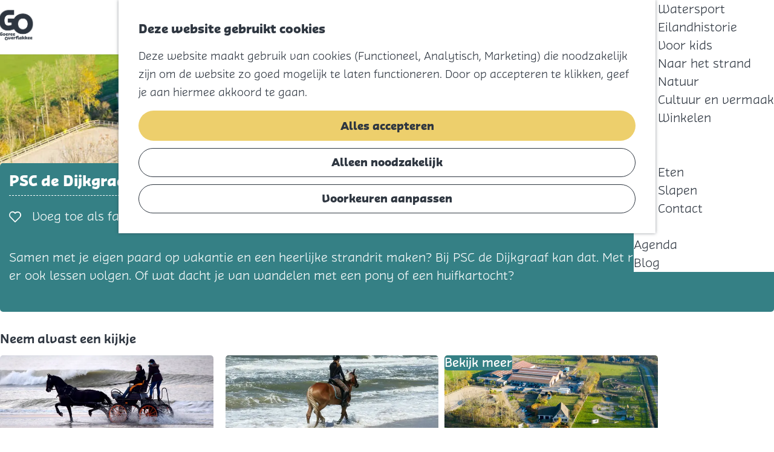

--- FILE ---
content_type: text/html; charset=UTF-8
request_url: https://www.visitgo.nl/nl/locatieoverzicht/3210050320/psc-de-dijkgraaf
body_size: 11668
content:
<!DOCTYPE html>
<html lang="nl">
<head>
    <meta charset="utf-8">
    <meta http-equiv="X-UA-Compatible" content="IE=edge">
    <meta name="viewport" content="width=device-width, initial-scale=1.0">
    <meta name="theme-color" content="#48585c">
    <meta name="msvalidate.01" content="0165B6DFBFDC76DB95E5AD1E4C980388" />
    <title>
    PSC de Dijkgraaf | Goeree-Overflakkee
    </title>

                                            <script>
                window.dataLayer = window.dataLayer || [];
                function gtag(){dataLayer.push(arguments);}

                gtag('consent', 'default', {
                    'ad_personalization': 'denied',
                    'ad_storage': 'denied',
                    'ad_user_data': 'denied',
                    'analytics_storage': 'denied',
                    'functionality_storage': 'denied',
                    'personalization_storage': 'denied',
                    'security_storage': 'granted',
                    'wait_for_update': 500
                });
                gtag('set', 'ads_data_redaction', true);
            </script>
                                    <!-- Google Tag Manager -->
            <script>(function(w,d,s,l,i){w[l]=w[l]||[];w[l].push(
                    {'gtm.start': new Date().getTime(),event:'gtm.js'}
                );var f=d.getElementsByTagName(s)[0],
                    j=d.createElement(s),dl=l!='dataLayer'?'&l='+l:'';j.async=true;j.src=
                    'https://www.googletagmanager.com/gtm.js?id='+i+dl;f.parentNode.insertBefore(j,f);
                })(window,document,'script','dataLayer','GTM-58K4HWS');
            </script>
            <!-- End Google Tag Manager -->
                                

                        <link rel="alternate" href="https://www.visitgo.nl/nl/locatieoverzicht/3210050320/psc-de-dijkgraaf" hreflang="nl"/>
        
            

    <link rel="canonical" href="https://www.visitgo.nl/nl/locatieoverzicht/3210050320/psc-de-dijkgraaf" />



            <meta name="description" content="Samen met je paard op vakantie?">
        
                                <meta property="og:title" content="PSC de Dijkgraaf" />
                                <meta property="og:description" content="Samen met je paard op vakantie?" />
                                <meta property="og:url" content="https://www.visitgo.nl/nl/locatieoverzicht/3210050320/psc-de-dijkgraaf" />
                                <meta property="og:type" content="website" />
                                                <meta property="og:image" content="https://assets.plaece.nl/thumb/5-DJmTctIZK75qaByA-uBxZ_IDxYKoLCq0ppK9n0Zjc/resizing_type:fit/width:650/height:366/gravity:sm/aHR0cHM6Ly9hc3NldHMucGxhZWNlLm5sL29kcC1nb2VyZWUtb3ZlcmZsYWtrZWUvaW1hZ2UvcHNjLWRlLWRpamtncmFhZi1sdWNodGZvdG9fMzM1MDI5ODk5NC5qcGVn.jpeg" />
                                                            <meta property="og:image" content="https://assets.plaece.nl/thumb/tcvs_hn3jcG2Li4OVB_HFuCSS4Ifx3QPotWdOf8iuL4/resizing_type:fit/width:650/height:366/gravity:sm/aHR0cHM6Ly9hc3NldHMucGxhZWNlLm5sL29kcC1nb2VyZWUtb3ZlcmZsYWtrZWUvaW1hZ2UvcHNjLWRlLWRpamtncmFhZi1lbmtlbHNwYW4tZG9vci16ZWVfMTYwNTI4MjEzNC5qcGVn.jpeg" />
                                                            <meta property="og:image" content="https://assets.plaece.nl/thumb/CNIp09BLjytlc-LP86o2ObD13gi8tGcJE90YB7ePjfE/resizing_type:fit/width:650/height:366/gravity:sm/aHR0cHM6Ly9hc3NldHMucGxhZWNlLm5sL29kcC1nb2VyZWUtb3ZlcmZsYWtrZWUvaW1hZ2UvcHNjLWRlLWRpamtncmFhZi1zdHJhbmRyaXRfMjUxMTI2NTgxOC5qcGVn.jpeg" />
                        

                                <meta name="twitter:card" content="summary" />
                                <meta name="twitter:title" content="PSC de Dijkgraaf" />
                                <meta name="twitter:description" content="Samen met je paard op vakantie?" />
            






    
        <link rel="shortcut icon" href="/build/assets/favicon.47df903776f2165bcbbb.ico" type="image/x-icon">
<link rel="icon" type="image/png" href="/build/assets/favicon-16x16.65aae077cce878efaf04.png" sizes="16x16"/>
<link rel="icon" type="image/png" href="/build/assets/favicon-32x32.b50591cf9dde892370a3.png" sizes="32x32"/>
<link rel="icon" type="image/png" href="/build/assets/favicon-96x96.938c80b2d938c07f302b.png" sizes="96x96"/>
<link rel="icon" type="image/png" href="/build/assets/favicon-128.359b82aa65dedc34fdfc.png" sizes="128x128"/>
<link rel="icon" type="image/png" href="/build/assets/favicon-196x196.7ac48c572e52074bd4f9.png" sizes="196x196"/>
<link rel="apple-touch-icon" href="/build/assets/apple-touch-icon.799b9130616cb43b5712.png">
<link rel="apple-touch-icon" sizes="57x57" href="/build/assets/apple-touch-icon-57x57.c74372dbaa27bf19c206.png">
<link rel="apple-touch-icon" sizes="76x76" href="/build/assets/apple-touch-icon-76x76.799b9130616cb43b5712.png">
<link rel="apple-touch-icon" sizes="120x120" href="/build/assets/apple-touch-icon-120x120.135e5ef845e616f80cda.png">
<meta name="application-name" content="Goeree-Overflakkee"/>
<meta name="msapplication-TileColor" content="#358085"/>
<meta name="msapplication-TileImage" content="/build/assets/mstile-144x144.72c62f63a0e461eecfb3.png"/>
<meta name="msapplication-square70x70logo" content="/build/assets/mstile-70x70.359b82aa65dedc34fdfc.png"/>
<meta name="msapplication-square150x150logo" content="/build/assets/mstile-150x150.08d0429bc8a1feaeaf81.png"/>
<meta name="msapplication-wide310x150logo" content="/build/assets/mstile-310x150.f329acec954b72b299e1.png"/>
<meta name="msapplication-square310x310logo" content="/build/assets/mstile-310x310.8791dfbbd5b78bfa32fa.png"/>


            <link rel="stylesheet" href="/build/main.b455bf6ae8152d1d57c4.css">
    <link rel="stylesheet" href="/build/main-print.fd320bd93c61c59bfdbe.css" media="print">


        <script>
  var odpClientApi = 'https\u003A\/\/www.visitgo.nl\/_client\/nl\/odp\/api';
  var clientFavorites = 'https\u003A\/\/www.visitgo.nl\/_client\/favorite';
</script>

<script src="/build/runtime.f8794c17bc43706e871e.bundle.js" defer></script>
<script src="/build/main.ab3320bd31af9a304a0d.bundle.js" defer></script>


        
    <script src="https://cdnjs.cloudflare.com/ajax/libs/jquery/2.2.4/jquery.min.js" integrity="sha512-DUC8yqWf7ez3JD1jszxCWSVB0DMP78eOyBpMa5aJki1bIRARykviOuImIczkxlj1KhVSyS16w2FSQetkD4UU2w==" crossorigin="anonymous" referrerpolicy="no-referrer"></script>
</head>
<body class=" theme-default body--theme-default  is-odp-detail
    is-odp-location-detail

         " data-ga-value=3210050320                                                     data-has-no-pageparts="true"
             data-instant-intensity="viewport"  data-cookie-bundle-enabled="true">
                                                    <!-- Google Tag Manager (noscript) -->
            <noscript>
                <iframe src="https://www.googletagmanager.com/ns.html?id=GTM-58K4HWS"
                    height="0" width="0" style="display:none;visibility:hidden"></iframe>
            </noscript>
            <!-- End Google Tag Manager (noscript) -->
                        

                
    <header class="main-header navigation-is-closed">
        <a href="#main" class="header__skiplink">Ga naar inhoud</a>
        <div class="container-fluid">
                                                    <a href="/nl" class="main-header__logo">
            <img src="/build/assets/general/logo@2x.73faf8803b7cc0ca68a0.png"
                    alt="Goeree-Overflakkee Logo"
                    class="main-header__logo__img">
            <span class="sr-only">Ga naar de homepage</span>
        </a>
    
            <ul class="handles">
                                     <li class="handles__item handles__item--language">
                                                <nav class="language-nav" data-a11y="close" aria-labelledby="language-nav-switcher" translate="no">
                            <span id="language-nav-switcher" class="sr-only">
                    Selecteer taal
                    <span class="sr-only" aria-current="true">Huidige taal: Nederlands</span>
                </span>
                                        <button class="language-nav__item language-nav__item--nl language-nav__active-lang"
                        aria-expanded="false" aria-controls="language-nav__items" aria-haspopup="true"
                        aria-labelledby="language-nav-switcher">
                    <span class="language-nav__text" aria-hidden="true">nl</span>
                </button>
                <span class="language-nav__item language-nav__item--nl language-nav__active-lang" aria-labelledby="language-nav-switcher">
                    <span class="language-nav__text" aria-hidden="true">nl</span>
                </span>
                                        <div id="language-nav__items" class="language-nav__items">
                                                                                                        <a href="https://www.visitgo.nl/en/location-overview/3210050320/psc-the-dike-reeve"
                                   class="language-nav__item language-nav__item--en language-nav__link"
                                   lang="en" hreflang="en">
                                                                            <span class="language-nav__text" aria-hidden="true">en</span>
                                                                                                                <span class="sr-only">Go to the English page</span>
                                                                    </a>
                                                                                                                                                            <a href="https://www.visitgo.nl/de/standortubersicht/3210050320/psc-de-dijkgraaf"
                                   class="language-nav__item language-nav__item--de language-nav__link"
                                   lang="de" hreflang="de">
                                                                            <span class="language-nav__text" aria-hidden="true">de</span>
                                                                                                                <span class="sr-only">Gehen Sie zur deutschen Seite</span>
                                                                    </a>
                                                                                        </div>
                    </nav>
    
                    </li>
                                                        <li class="handles__item handles__item--navigation">
                <button class="handles__link handles__link--menu" aria-haspopup="dialog" aria-controls="main-nav"
                        aria-expanded="false">
                    <span class="handles__icon icon-font icon-fill-menu" title="Menu"
                            aria-hidden="true"></span>
                    <span class="handles__name">Menu</span>
                </button>
            </li>
        
                                                                        <li class="handles__item handles__item--search">
                    <a href="/nl/zoeken" class="handles__link " >
                        <span class="handles__icon icon-font icon-fill-magnifyglass" aria-hidden="true"></span>
                        <span class="handles__name">Zoeken</span>
                    </a>
                </li>
                    
                                                                        <li class="handles__item handles__item--map">
                    <a href="/nl/volledige-kaart" class="handles__link " >
                        <span class="handles__icon icon-font icon-fill-marker2" aria-hidden="true"></span>
                        <span class="handles__name">Kaart</span>
                    </a>
                </li>
                    
                                                                                                                                <li class="handles__item handles__item--favorites">
                    <a href="/nl/favorieten" class="handles__link " >
                        <span class="handles__icon icon-font icon-fill-heart" aria-hidden="true"></span>
                        <span class="handles__count" data-favorite-count="0" aria-describedby="handles-favorites-name" role="status">0</span>
                        <span class="handles__name" id="handles-favorites-name">Favorieten</span>
                    </a>
                </li>
                    
                                                                </ul>
                    <nav id="main-nav" class="main-header__nav main-nav" aria-label="Primair">
        <ul class="menu">
                                                                                            <li class="main-nav__parent-wrapper main-nav__parent-wrapper--has-children" data-a11y="close">
                                                        <a href="/nl/ontdek" class="main-nav__link main-nav__link-parent main-nav__link--has-children      main-nav-parent-link__theme--default"
                aria-haspopup="true" aria-expanded="false"
                aria-controls="menu__children-45"                
                >
                            <span class="main-nav__link-title button-content--reset">Ontdek</span>
                                                                                                                                    </a>
                                                                                    <ul id="menu__children-45" class="menu__children">
                                                                    <li class="main-nav__child-wrapper main-nav-child__theme--default">
                <a href="/nl/ontdek/voel-je-vrij" class="main-nav__link main-nav__link-child       main-nav-child-link__theme--default"
                                
                >
                            <span class="main-nav__link-title button-content--reset">Voel je vrij</span>
                                                                                                                                    </a>
                                </li>
                                                                        <li class="main-nav__child-wrapper main-nav-child__theme--default">
                <a href="/nl/ontdek/verleg-je-grenzen" class="main-nav__link main-nav__link-child       main-nav-child-link__theme--default"
                                
                >
                            <span class="main-nav__link-title button-content--reset">Verleg je grenzen</span>
                                                                                                                                    </a>
                                </li>
                                                                        <li class="main-nav__child-wrapper main-nav-child__theme--default">
                <a href="/nl/ontdek/dompel-je-onder" class="main-nav__link main-nav__link-child       main-nav-child-link__theme--default"
                                
                >
                            <span class="main-nav__link-title button-content--reset">Dompel je onder</span>
                                                                                                                                    </a>
                                </li>
                                                                        <li class="main-nav__child-wrapper main-nav-child__theme--default">
                <a href="/nl/ontdek/duik-in-het-verleden" class="main-nav__link main-nav__link-child       main-nav-child-link__theme--default"
                                
                >
                            <span class="main-nav__link-title button-content--reset">Duik in het verleden</span>
                                                                                                                                    </a>
                                </li>
                                                                        <li class="main-nav__child-wrapper main-nav-child__theme--default">
                <a href="/nl/ontdek/onze-dorpen" class="main-nav__link main-nav__link-child       main-nav-child-link__theme--default"
                                
                >
                            <span class="main-nav__link-title button-content--reset">Onze dorpen</span>
                                                                                                                                    </a>
                                </li>
                                                                        <li class="main-nav__child-wrapper main-nav-child__theme--default">
                <a href="/nl/ontdek/alles-in-15-seconden" class="main-nav__link main-nav__link-child       main-nav-child-link__theme--default"
                                
                >
                            <span class="main-nav__link-title button-content--reset">Alles in 15 seconden</span>
                                                                                                                                    </a>
                                </li>
                                                </ul>
                                            </li>
                                    <li class="main-nav__parent-wrapper main-nav__parent-wrapper--has-children" data-a11y="close">
                                                        <a href="/nl/doe" class="main-nav__link main-nav__link-parent main-nav__link--has-children      main-nav-parent-link__theme--default"
                aria-haspopup="true" aria-expanded="false"
                aria-controls="menu__children-46"                
                >
                            <span class="main-nav__link-title button-content--reset">Doe</span>
                                                                                                                                    </a>
                                                                                    <ul id="menu__children-46" class="menu__children">
                                                                    <li class="main-nav__child-wrapper main-nav-child__theme--default">
                <a href="/nl/doe/fietsen" class="main-nav__link main-nav__link-child       main-nav-child-link__theme--default"
                                
                >
                            <span class="main-nav__link-title button-content--reset">Fietsen</span>
                                                                                                                                    </a>
                                </li>
                                                                        <li class="main-nav__child-wrapper main-nav-child__theme--default">
                <a href="/nl/doe/wandelen" class="main-nav__link main-nav__link-child       main-nav-child-link__theme--default"
                                
                >
                            <span class="main-nav__link-title button-content--reset">Wandelen</span>
                                                                                                                                    </a>
                                </li>
                                                                        <li class="main-nav__child-wrapper main-nav-child__theme--default">
                <a href="/nl/doe/outdoor-en-actief" class="main-nav__link main-nav__link-child       main-nav-child-link__theme--default"
                                
                >
                            <span class="main-nav__link-title button-content--reset">Outdoor en actief</span>
                                                                                                                                    </a>
                                </li>
                                                                        <li class="main-nav__child-wrapper main-nav-child__theme--default">
                <a href="/nl/doe/watersport" class="main-nav__link main-nav__link-child       main-nav-child-link__theme--default"
                                
                >
                            <span class="main-nav__link-title button-content--reset">Watersport</span>
                                                                                                                                    </a>
                                </li>
                                                                        <li class="main-nav__child-wrapper main-nav-child__theme--default">
                <a href="/nl/doe/eilandhistorie" class="main-nav__link main-nav__link-child       main-nav-child-link__theme--default"
                                
                >
                            <span class="main-nav__link-title button-content--reset">Eilandhistorie</span>
                                                                                                                                    </a>
                                </li>
                                                                        <li class="main-nav__child-wrapper main-nav-child__theme--default">
                <a href="/nl/doe/voor-kids" class="main-nav__link main-nav__link-child       main-nav-child-link__theme--default"
                                
                >
                            <span class="main-nav__link-title button-content--reset">Voor kids</span>
                                                                                                                                    </a>
                                </li>
                                                                        <li class="main-nav__child-wrapper main-nav-child__theme--default">
                <a href="/nl/doe/naar-het-strand" class="main-nav__link main-nav__link-child       main-nav-child-link__theme--default"
                                
                >
                            <span class="main-nav__link-title button-content--reset">Naar het strand</span>
                                                                                                                                    </a>
                                </li>
                                                                        <li class="main-nav__child-wrapper main-nav-child__theme--default">
                <a href="/nl/doe/natuur" class="main-nav__link main-nav__link-child       main-nav-child-link__theme--default"
                                
                >
                            <span class="main-nav__link-title button-content--reset">Natuur</span>
                                                                                                                                    </a>
                                </li>
                                                                        <li class="main-nav__child-wrapper main-nav-child__theme--default">
                <a href="/nl/doe/cultuur-en-vermaak" class="main-nav__link main-nav__link-child       main-nav-child-link__theme--default"
                                
                >
                            <span class="main-nav__link-title button-content--reset">Cultuur en vermaak</span>
                                                                                                                                    </a>
                                </li>
                                                                        <li class="main-nav__child-wrapper main-nav-child__theme--default">
                <a href="/nl/doe/winkelen" class="main-nav__link main-nav__link-child       main-nav-child-link__theme--default"
                                
                >
                            <span class="main-nav__link-title button-content--reset">Winkelen</span>
                                                                                                                                    </a>
                                </li>
                                                </ul>
                                            </li>
                                    <li class="main-nav__parent-wrapper main-nav__parent-wrapper--has-children" data-a11y="close">
                                                        <a href="/nl/blijf" class="main-nav__link main-nav__link-parent main-nav__link--has-children      main-nav-parent-link__theme--default"
                aria-haspopup="true" aria-expanded="false"
                aria-controls="menu__children-155"                
                >
                            <span class="main-nav__link-title button-content--reset">Blijf</span>
                                                                                                                                    </a>
                                                                                    <ul id="menu__children-155" class="menu__children">
                                                                    <li class="main-nav__child-wrapper main-nav-child__theme--default">
                <a href="/nl/blijf/eten" class="main-nav__link main-nav__link-child       main-nav-child-link__theme--default"
                                
                >
                            <span class="main-nav__link-title button-content--reset">Eten</span>
                                                                                                                                    </a>
                                </li>
                                                                        <li class="main-nav__child-wrapper main-nav-child__theme--default">
                <a href="/nl/blijf/slapen" class="main-nav__link main-nav__link-child       main-nav-child-link__theme--default"
                                
                >
                            <span class="main-nav__link-title button-content--reset">Slapen</span>
                                                                                                                                    </a>
                                </li>
                                                                        <li class="main-nav__child-wrapper main-nav-child__theme--default">
                <a href="/nl/blijf/contact" class="main-nav__link main-nav__link-child       main-nav-child-link__theme--default"
                                
                >
                            <span class="main-nav__link-title button-content--reset">Contact</span>
                                                                                                                                    </a>
                                </li>
                                                </ul>
                                            </li>
                                                                        <li class="main-nav__parent-wrapper main-nav-parent__theme--default">
                <a href="/nl/agenda" class="main-nav__link main-nav__link-parent       main-nav-parent-link__theme--default"
                                
                >
                            <span class="main-nav__link-title button-content--reset">Agenda</span>
                                                                                                                                    </a>
                                </li>
                                                                                                                                <li class="main-nav__parent-wrapper main-nav-parent__theme--default">
                <a href="/nl/blog" class="main-nav__link main-nav__link-parent       main-nav-parent-link__theme--default"
                                
                >
                            <span class="main-nav__link-title button-content--reset">Blog</span>
                                                                                                                                    </a>
                                </li>
                                                                                                        </ul>
    </nav>
    <div class="main-nav__overlay"></div>

        </div>
    </header>

    
        <main id="main">
        
                
            

            
        <div class="odp-detail-container odp-detail-container--stretch-full odp-detail-container--stretch-full--location">
        <script type="application/ld+json">{
    "@context": "http://schema.org",
    "name": "PSC de Dijkgraaf",
    "description": "Samen met je paard op vakantie?",
    "image": "https://assets.plaece.nl/odp-goeree-overflakkee/image/psc-de-dijkgraaf-luchtfoto_3350298994.jpeg",
    "@type": "Place",
    "address": {
        "@type": "PostalAddress",
        "addressCountry": "NL",
        "postalCode": "3253 KB",
        "streetAddress": "Hofdijksweg 48",
        "addressLocality": "Ouddorp"
    },
    "geo": {
        "latitude": 51.818048,
        "longitude": 3.95105,
        "@type": "GeoCoordinates"
    },
    "telephone": "0187 682908"
}</script>
                        <script>
          window.dataLayer = window.dataLayer || [];
          window.dataLayer.push({"categories":["manege"],"city":"Ouddorp"});
        </script>
    

        
                                            <div class="item-details general-content ">
                                                        <div class="item__full-width-header item-header--has-files location-header-has-files   ">
                    <span class="anchor" id="item-details__media"></span>
                                                                                                                                                                                                                                                                <picture class="img__wrapper img--theme-default item-detail__location-header item-detail__header "
                    >
                                                                                                                                                                        <source type="image/webp"
                                        srcset="https://assets.plaece.nl/thumb/VNO5fctqklncQHkjN4fSzl-SMu9It5tLEdJkfeWFtxA/resizing_type:fit/width:960/height:0/gravity:sm/enlarge:0/aHR0cHM6Ly9hc3NldHMucGxhZWNlLm5sL29kcC1nb2VyZWUtb3ZlcmZsYWtrZWUvaW1hZ2UvcHNjLWRlLWRpamtncmFhZi1sdWNodGZvdG9fMzM1MDI5ODk5NC5qcGVn.webp" media="(max-width: 500px)">
                                                                            <source srcset="https://assets.plaece.nl/thumb/2lh_auuE3HtavRxFJAUMZeB1GvUlXQ4hFuftnQw4wXM/resizing_type:fit/width:960/height:0/gravity:sm/enlarge:0/aHR0cHM6Ly9hc3NldHMucGxhZWNlLm5sL29kcC1nb2VyZWUtb3ZlcmZsYWtrZWUvaW1hZ2UvcHNjLWRlLWRpamtncmFhZi1sdWNodGZvdG9fMzM1MDI5ODk5NC5qcGVn.jpeg" media="(max-width: 500px)">
                                                                                                                                                        <source type="image/webp"
                                        srcset="https://assets.plaece.nl/thumb/DqElE2ojn-AXglQRTI-fef_7jKJIlBYtFTnnUAhUeuU/resizing_type:fit/width:1280/height:0/gravity:sm/enlarge:0/aHR0cHM6Ly9hc3NldHMucGxhZWNlLm5sL29kcC1nb2VyZWUtb3ZlcmZsYWtrZWUvaW1hZ2UvcHNjLWRlLWRpamtncmFhZi1sdWNodGZvdG9fMzM1MDI5ODk5NC5qcGVn.webp" media="(max-width: 1079px)">
                                                                            <source srcset="https://assets.plaece.nl/thumb/Gvk4mJoshL9ea1kheSCtq-4e2iBrOPyv4G0flmiqCa0/resizing_type:fit/width:1280/height:0/gravity:sm/enlarge:0/aHR0cHM6Ly9hc3NldHMucGxhZWNlLm5sL29kcC1nb2VyZWUtb3ZlcmZsYWtrZWUvaW1hZ2UvcHNjLWRlLWRpamtncmFhZi1sdWNodGZvdG9fMzM1MDI5ODk5NC5qcGVn.jpeg" media="(max-width: 1079px)">
                                                                                                                                                        <source type="image/webp"
                                        srcset="https://assets.plaece.nl/thumb/W5P18Z-9xXdTv-vApGBxj5Edqv-uOfuLN5ZVDH6b_Ic/resizing_type:fit/width:1580/height:0/gravity:sm/enlarge:0/aHR0cHM6Ly9hc3NldHMucGxhZWNlLm5sL29kcC1nb2VyZWUtb3ZlcmZsYWtrZWUvaW1hZ2UvcHNjLWRlLWRpamtncmFhZi1sdWNodGZvdG9fMzM1MDI5ODk5NC5qcGVn.webp" media="(max-width: 1650px)">
                                                                            <source srcset="https://assets.plaece.nl/thumb/sOIQCcGy-EQHVdCVo2W7o0YTYBrGlEHA6K0EWgpK2BM/resizing_type:fit/width:1580/height:0/gravity:sm/enlarge:0/aHR0cHM6Ly9hc3NldHMucGxhZWNlLm5sL29kcC1nb2VyZWUtb3ZlcmZsYWtrZWUvaW1hZ2UvcHNjLWRlLWRpamtncmFhZi1sdWNodGZvdG9fMzM1MDI5ODk5NC5qcGVn.jpeg" media="(max-width: 1650px)">
                                                                                                                                                        <source type="image/webp"
                                        srcset="https://assets.plaece.nl/thumb/mqT2UbIH-8zznKzFz4YuE6swBoB0H-bjoA8L69G3ReU/resizing_type:fit/width:1900/height:0/gravity:sm/enlarge:0/aHR0cHM6Ly9hc3NldHMucGxhZWNlLm5sL29kcC1nb2VyZWUtb3ZlcmZsYWtrZWUvaW1hZ2UvcHNjLWRlLWRpamtncmFhZi1sdWNodGZvdG9fMzM1MDI5ODk5NC5qcGVn.webp">
                                                                            <source srcset="https://assets.plaece.nl/thumb/EoWWMuohAIjsKZsMUUu98L1GfihQYB113dXqqAcEfuM/resizing_type:fit/width:1900/height:0/gravity:sm/enlarge:0/aHR0cHM6Ly9hc3NldHMucGxhZWNlLm5sL29kcC1nb2VyZWUtb3ZlcmZsYWtrZWUvaW1hZ2UvcHNjLWRlLWRpamtncmFhZi1sdWNodGZvdG9fMzM1MDI5ODk5NC5qcGVn.jpeg">
                                                    <img src="https://assets.plaece.nl/thumb/2lh_auuE3HtavRxFJAUMZeB1GvUlXQ4hFuftnQw4wXM/resizing_type:fit/width:960/height:0/gravity:sm/enlarge:0/aHR0cHM6Ly9hc3NldHMucGxhZWNlLm5sL29kcC1nb2VyZWUtb3ZlcmZsYWtrZWUvaW1hZ2UvcHNjLWRlLWRpamtncmFhZi1sdWNodGZvdG9fMzM1MDI5ODk5NC5qcGVn.jpeg"
                        class="img__main "
                        alt="" 
                        >
            </picture>
                                                            </div>

        

    
                    <div class="item-details__item-details-body container-fluid item-details__location-details-body">
        <div class="item-details__left">
                            <div class="title-wrapper">
                                            <h1 class="item__title">PSC de Dijkgraaf</h1>

                                                    <div class="actionbar " data-item-id="207">
            <hr class="actionbar__hr"/>
                                                                                                                    <button class="actionbar__action-link favorite__button button--reset" data-favorite-toggle>
                                    
                    <span class="button-content--reset favorite__content--add">
                        <span class="actionbar__action-icon favorite__add-icon icon-font icon-fill-heart2" title="Voeg toe als favoriet" aria-hidden="true"></span>
                        <span data-ga-category="item-misc" data-ga-action="misc-fav-add" class="actionbar__action-description favorite__add-description" data-ga-label="PSC de Dijkgraaf" aria-hidden="true">Voeg toe als favoriet</span>
                        <span class="sr-only">Voeg toe als favoriet</span>
                    </span>
                                                                        <span class="button-content--reset favorite__content--remove">
                        <span class="actionbar__action-icon favorite__remove-icon icon-font icon-fill-heart favorite__content--remove" title="Verwijder favoriet" aria-hidden="true"></span>
                        <span data-ga-category="item-misc" data-ga-action="misc-fav-remove" class="actionbar__action-description favorite__remove-description favorite__content--remove" data-ga-label="PSC de Dijkgraaf" aria-hidden="true">Verwijder favoriet</span>
                        <span class="sr-only">Verwijder favoriet</span>
                    </span>
                            </button>
            
                                                        </div>
    
                                                    <div class="item-details__long-description-wrapper item-details__block" data-class-toggle-container="item-details__long-description-wrapper--show-more" >
                <span class="anchor" id="item-details__description"></span>

            <div class="item-details__long-description" data-class-toggle-target="item-details__long-description-wrapper--show-more">
                                    <div id="item-short-description" class="item-details__long-description__short">
                        <p>Samen met je eigen paard op vakantie en een heerlijke strandrit maken? Bij PSC de Dijkgraaf kan dat. Met ruim 60 paarden kun je er ook lessen volgen. Of wat dacht je van wandelen met een pony of een huifkartocht?</p>
                    </div>
                            </div>
                                                </div>
    
                </div>
                            
                            
                        
                    <div  data-controller="live" data-live-name-value="RelatedItems" data-live-url-value="/nl/_components/RelatedItems" id="live-206640603-0" data-live-props-value="{&quot;tabs&quot;:[],&quot;item&quot;:&quot;{\&quot;id\&quot;:207,\&quot;locale\&quot;:\&quot;nl\&quot;,\&quot;tags\&quot;:[\&quot;kids\&quot;,\&quot;avonturier\&quot;],\&quot;markers\&quot;:[],\&quot;categories\&quot;:[{\&quot;id\&quot;:10731}],\&quot;coordinate\&quot;:{\&quot;latitude\&quot;:51.818048,\&quot;longitude\&quot;:3.95105},\&quot;features\&quot;:{},\&quot;type\&quot;:\&quot;location\&quot;}&quot;,&quot;activeConfig&quot;:null,&quot;onlyDisplayTypes&quot;:[],&quot;@attributes&quot;:{&quot;id&quot;:&quot;live-206640603-0&quot;},&quot;@checksum&quot;:&quot;sxwCToXwd7WKAaS0hVnnXVVt7WBfk3FB83\/yMH7eenU=&quot;}"
            data-action="live:appear->live#$render" loading="lazy"
    >
                                                </div>



                        
                                                                <div class="item-details__media-block-list-wrapper item-details__block">
                            <span class="anchor" id="item-details__lightbox"></span>
                                                    <h2 class="item-details__heading item-details__heading-media-block">Neem alvast een kijkje</h2>
                                                        <ul class="item-lightbox__item-container file-image tiles--media-detail"
                        data-count="3">
                                                                                                                                                                                                                                                                                        <li class="item-lightbox__item-link item-lightbox__item-link--image image-link button--reset">
                                                                                                                                                                                        <button class="button--reset item-lightbox__item-container-overlay"
                                                            data-modal-target="#impression__carousel__template"
                                                            data-modal-lightbox="#impression__carousel"
                                                            data-modal-lightbox-index="0"
                                                            aria-haspopup="dialog">
                                                        <span class="button-content--reset">Bekijk meer</span>
                                                    </button>
                                                                                                                                                                                                                                                                                                                                                                                                                                                        <picture class="img__wrapper img--theme-default button-content--reset item-lightbox__image"
                    >
                                                                                                                                                                        <source type="image/webp"
                                        srcset="https://assets.plaece.nl/thumb/9tGPUAkNIbl2R3CzfZ6PSUNGqM2YPTayCvP_zhM9aOI/resizing_type:fit/width:640/height:0/gravity:sm/enlarge:0/aHR0cHM6Ly9hc3NldHMucGxhZWNlLm5sL29kcC1nb2VyZWUtb3ZlcmZsYWtrZWUvaW1hZ2UvcHNjLWRlLWRpamtncmFhZi1sdWNodGZvdG9fMzM1MDI5ODk5NC5qcGVn.webp">
                                                                            <source srcset="https://assets.plaece.nl/thumb/prDJIoNNi3YsRZaWZtsel8ypBri9V1NVSkwh1EJ00Bs/resizing_type:fit/width:640/height:0/gravity:sm/enlarge:0/aHR0cHM6Ly9hc3NldHMucGxhZWNlLm5sL29kcC1nb2VyZWUtb3ZlcmZsYWtrZWUvaW1hZ2UvcHNjLWRlLWRpamtncmFhZi1sdWNodGZvdG9fMzM1MDI5ODk5NC5qcGVn.jpeg">
                                                    <img src="https://assets.plaece.nl/thumb/prDJIoNNi3YsRZaWZtsel8ypBri9V1NVSkwh1EJ00Bs/resizing_type:fit/width:640/height:0/gravity:sm/enlarge:0/aHR0cHM6Ly9hc3NldHMucGxhZWNlLm5sL29kcC1nb2VyZWUtb3ZlcmZsYWtrZWUvaW1hZ2UvcHNjLWRlLWRpamtncmFhZi1sdWNodGZvdG9fMzM1MDI5ODk5NC5qcGVn.jpeg"
                        class="img__main "
                        alt="" loading="lazy"
                        >
            </picture>
                                                                                                                                                                                                                                                                                                                                                </li>
                                                                                                                                                                                                                                                                                                                                                                            <li class="item-lightbox__item-link item-lightbox__item-link--image image-link button--reset">
                                                                                                                                                                                                                                                                                                                                                                                                                                                                                                                                            <picture class="img__wrapper img--theme-default button-content--reset item-lightbox__image"
                    >
                                                                                                                                                                        <source type="image/webp"
                                        srcset="https://assets.plaece.nl/thumb/DR4ZRiz0Ube4Is2oTSH9-nWfWIQh58bUdk9vPnO4-0I/resizing_type:fit/width:640/height:0/gravity:sm/enlarge:0/aHR0cHM6Ly9hc3NldHMucGxhZWNlLm5sL29kcC1nb2VyZWUtb3ZlcmZsYWtrZWUvaW1hZ2UvcHNjLWRlLWRpamtncmFhZi1lbmtlbHNwYW4tZG9vci16ZWVfMTYwNTI4MjEzNC5qcGVn.webp">
                                                                            <source srcset="https://assets.plaece.nl/thumb/RKRJU1PbPsn1X_rtR61lEwKX3zBmo_cJjLZekISM2ag/resizing_type:fit/width:640/height:0/gravity:sm/enlarge:0/aHR0cHM6Ly9hc3NldHMucGxhZWNlLm5sL29kcC1nb2VyZWUtb3ZlcmZsYWtrZWUvaW1hZ2UvcHNjLWRlLWRpamtncmFhZi1lbmtlbHNwYW4tZG9vci16ZWVfMTYwNTI4MjEzNC5qcGVn.jpeg">
                                                    <img src="https://assets.plaece.nl/thumb/RKRJU1PbPsn1X_rtR61lEwKX3zBmo_cJjLZekISM2ag/resizing_type:fit/width:640/height:0/gravity:sm/enlarge:0/aHR0cHM6Ly9hc3NldHMucGxhZWNlLm5sL29kcC1nb2VyZWUtb3ZlcmZsYWtrZWUvaW1hZ2UvcHNjLWRlLWRpamtncmFhZi1lbmtlbHNwYW4tZG9vci16ZWVfMTYwNTI4MjEzNC5qcGVn.jpeg"
                        class="img__main "
                        alt="" loading="lazy"
                        >
            </picture>
                                                                                                                                                                                                                                                                            <button class="link-overlay button--reset"
                                                            data-modal-target="#impression__carousel__template"
                                                            data-modal-lightbox="#impression__carousel"
                                                            data-modal-lightbox-index="1"
                                                            aria-haspopup="dialog">
                                                                                                                                                                                                                                    <span class="sr-only">Open popup met vergrote afbeelding PSC De Dijkgraaf enkelspan door zee</span>
                                                    </button>
                                                                                                                                                                        </li>
                                                                                                                                                                                                                                                                                                                                                                            <li class="item-lightbox__item-link item-lightbox__item-link--image image-link button--reset">
                                                                                                                                                                                                                                                                                                                                                                                                                                                                                                                                            <picture class="img__wrapper img--theme-default button-content--reset item-lightbox__image"
                    >
                                                                                                                                                                        <source type="image/webp"
                                        srcset="https://assets.plaece.nl/thumb/XMfctrBui7giJi8t6-46B0MsYi9kpzhN_uJrlMmucpQ/resizing_type:fit/width:640/height:0/gravity:sm/enlarge:0/aHR0cHM6Ly9hc3NldHMucGxhZWNlLm5sL29kcC1nb2VyZWUtb3ZlcmZsYWtrZWUvaW1hZ2UvcHNjLWRlLWRpamtncmFhZi1zdHJhbmRyaXRfMjUxMTI2NTgxOC5qcGVn.webp">
                                                                            <source srcset="https://assets.plaece.nl/thumb/UtCeJMiXiRguO36QA8c45xQDjeYEPUdyVJQEQ4noe00/resizing_type:fit/width:640/height:0/gravity:sm/enlarge:0/aHR0cHM6Ly9hc3NldHMucGxhZWNlLm5sL29kcC1nb2VyZWUtb3ZlcmZsYWtrZWUvaW1hZ2UvcHNjLWRlLWRpamtncmFhZi1zdHJhbmRyaXRfMjUxMTI2NTgxOC5qcGVn.jpeg">
                                                    <img src="https://assets.plaece.nl/thumb/UtCeJMiXiRguO36QA8c45xQDjeYEPUdyVJQEQ4noe00/resizing_type:fit/width:640/height:0/gravity:sm/enlarge:0/aHR0cHM6Ly9hc3NldHMucGxhZWNlLm5sL29kcC1nb2VyZWUtb3ZlcmZsYWtrZWUvaW1hZ2UvcHNjLWRlLWRpamtncmFhZi1zdHJhbmRyaXRfMjUxMTI2NTgxOC5qcGVn.jpeg"
                        class="img__main "
                        alt="" loading="lazy"
                        style="object-position: 50.85% 57.52%">
            </picture>
                                                                                                                                                                                                                                                                            <button class="link-overlay button--reset"
                                                            data-modal-target="#impression__carousel__template"
                                                            data-modal-lightbox="#impression__carousel"
                                                            data-modal-lightbox-index="2"
                                                            aria-haspopup="dialog">
                                                                                                                                                                                                                                    <span class="sr-only">Open popup met vergrote afbeelding PSC De Dijkgraaf strandrit</span>
                                                    </button>
                                                                                                                                                                        </li>
                                                                                                                        </ul>
                                                            <template id="impression__carousel__template">
                        <div id="impression__carousel"
                                class="splide__carousel item-lightbox-popup__carousel modal-lightbox__carousel">
                            <div class="splide splide__main item-lightbox-popup__main modal-lightbox__main"
                                                                                                        data-splide='{
                                    "type":"fade"
                                    ,"live":false
                                    ,"autoplay":"pause"
                                    ,"perPage": 1
                                    ,"arrows": true
                                    ,"pagination": true
                                    ,"flickPower":100
                                    ,"rewind":true
                                        ,"i18n": {
        "prev": "Vorige slide"
        ,"next": "Volgende slide"
        ,"first": "Ga naar eerste slide"
        ,"last": "Ga naar laatste slide"
        ,"slideX": "Ga naar slide %s"
        ,"pageX": "Ga naar pagina %s"
        ,"play": "Start automatisch afspelen"
        ,"pause": "Pauzeer automatisch afspelen"
        ,"carousel": "carousel"
        ,"select": "Selecteer slide om te tonen"
        ,"slide": "slide"
        ,"slideLabel": "%s van %s"
        ,"playVideo": "Video afspelen"
    }
    
                                    }'
                                     aria-label="Mediagalerij van PSC de Dijkgraaf">
                                                                                                            <div class="splide__arrows modal-lightbox__arrows ">
            <button type="button" class="splide__arrow splide__arrow--prev modal-lightbox__arrow modal-lightbox__arrow--prev icon-font icon-fill-chevron-left" data-ga-category="click" data-ga-label="navigation" data-ga-action="prev"></button>
                        <button type="button" class="splide__arrow splide__arrow--next modal-lightbox__arrow modal-lightbox__arrow--next icon-font icon-fill-chevron-right" data-ga-category="click" data-ga-label="navigation" data-ga-action="next"></button>
        </div>
    
                                                                <div class="splide__track item-lightbox-popup__track modal-lightbox__track">
                                    <ul class="splide__list item-lightbox-popup__list modal-lightbox__list">
                                                                                                                                                                                                                                                                                                                                    <li class="splide__slide item-lightbox-popup__slide modal-lightbox__slide">
                                                                                                                                                                                                <picture class="img__wrapper img--theme-default item-lightbox-popup__picture modal-lightbox__picture"
                    >
                                                                                                                                                                        <source type="image/webp"
                                        srcset="https://assets.plaece.nl/thumb/VNO5fctqklncQHkjN4fSzl-SMu9It5tLEdJkfeWFtxA/resizing_type:fit/width:960/height:0/gravity:sm/enlarge:0/aHR0cHM6Ly9hc3NldHMucGxhZWNlLm5sL29kcC1nb2VyZWUtb3ZlcmZsYWtrZWUvaW1hZ2UvcHNjLWRlLWRpamtncmFhZi1sdWNodGZvdG9fMzM1MDI5ODk5NC5qcGVn.webp" media="(max-width: 500px)">
                                                                            <source srcset="https://assets.plaece.nl/thumb/2lh_auuE3HtavRxFJAUMZeB1GvUlXQ4hFuftnQw4wXM/resizing_type:fit/width:960/height:0/gravity:sm/enlarge:0/aHR0cHM6Ly9hc3NldHMucGxhZWNlLm5sL29kcC1nb2VyZWUtb3ZlcmZsYWtrZWUvaW1hZ2UvcHNjLWRlLWRpamtncmFhZi1sdWNodGZvdG9fMzM1MDI5ODk5NC5qcGVn.jpeg" media="(max-width: 500px)">
                                                                                                                                                        <source type="image/webp"
                                        srcset="https://assets.plaece.nl/thumb/DqElE2ojn-AXglQRTI-fef_7jKJIlBYtFTnnUAhUeuU/resizing_type:fit/width:1280/height:0/gravity:sm/enlarge:0/aHR0cHM6Ly9hc3NldHMucGxhZWNlLm5sL29kcC1nb2VyZWUtb3ZlcmZsYWtrZWUvaW1hZ2UvcHNjLWRlLWRpamtncmFhZi1sdWNodGZvdG9fMzM1MDI5ODk5NC5qcGVn.webp" media="(max-width: 1079px)">
                                                                            <source srcset="https://assets.plaece.nl/thumb/Gvk4mJoshL9ea1kheSCtq-4e2iBrOPyv4G0flmiqCa0/resizing_type:fit/width:1280/height:0/gravity:sm/enlarge:0/aHR0cHM6Ly9hc3NldHMucGxhZWNlLm5sL29kcC1nb2VyZWUtb3ZlcmZsYWtrZWUvaW1hZ2UvcHNjLWRlLWRpamtncmFhZi1sdWNodGZvdG9fMzM1MDI5ODk5NC5qcGVn.jpeg" media="(max-width: 1079px)">
                                                                                                                                                        <source type="image/webp"
                                        srcset="https://assets.plaece.nl/thumb/W5P18Z-9xXdTv-vApGBxj5Edqv-uOfuLN5ZVDH6b_Ic/resizing_type:fit/width:1580/height:0/gravity:sm/enlarge:0/aHR0cHM6Ly9hc3NldHMucGxhZWNlLm5sL29kcC1nb2VyZWUtb3ZlcmZsYWtrZWUvaW1hZ2UvcHNjLWRlLWRpamtncmFhZi1sdWNodGZvdG9fMzM1MDI5ODk5NC5qcGVn.webp" media="(max-width: 1650px)">
                                                                            <source srcset="https://assets.plaece.nl/thumb/sOIQCcGy-EQHVdCVo2W7o0YTYBrGlEHA6K0EWgpK2BM/resizing_type:fit/width:1580/height:0/gravity:sm/enlarge:0/aHR0cHM6Ly9hc3NldHMucGxhZWNlLm5sL29kcC1nb2VyZWUtb3ZlcmZsYWtrZWUvaW1hZ2UvcHNjLWRlLWRpamtncmFhZi1sdWNodGZvdG9fMzM1MDI5ODk5NC5qcGVn.jpeg" media="(max-width: 1650px)">
                                                                                                                                                        <source type="image/webp"
                                        srcset="https://assets.plaece.nl/thumb/mqT2UbIH-8zznKzFz4YuE6swBoB0H-bjoA8L69G3ReU/resizing_type:fit/width:1900/height:0/gravity:sm/enlarge:0/aHR0cHM6Ly9hc3NldHMucGxhZWNlLm5sL29kcC1nb2VyZWUtb3ZlcmZsYWtrZWUvaW1hZ2UvcHNjLWRlLWRpamtncmFhZi1sdWNodGZvdG9fMzM1MDI5ODk5NC5qcGVn.webp">
                                                                            <source srcset="https://assets.plaece.nl/thumb/EoWWMuohAIjsKZsMUUu98L1GfihQYB113dXqqAcEfuM/resizing_type:fit/width:1900/height:0/gravity:sm/enlarge:0/aHR0cHM6Ly9hc3NldHMucGxhZWNlLm5sL29kcC1nb2VyZWUtb3ZlcmZsYWtrZWUvaW1hZ2UvcHNjLWRlLWRpamtncmFhZi1sdWNodGZvdG9fMzM1MDI5ODk5NC5qcGVn.jpeg">
                                                    <img src="https://assets.plaece.nl/thumb/2lh_auuE3HtavRxFJAUMZeB1GvUlXQ4hFuftnQw4wXM/resizing_type:fit/width:960/height:0/gravity:sm/enlarge:0/aHR0cHM6Ly9hc3NldHMucGxhZWNlLm5sL29kcC1nb2VyZWUtb3ZlcmZsYWtrZWUvaW1hZ2UvcHNjLWRlLWRpamtncmFhZi1sdWNodGZvdG9fMzM1MDI5ODk5NC5qcGVn.jpeg"
                        class="img__main item-lightbox-popup__img modal-lightbox__img"
                        alt="" loading="lazy"
                        >
            </picture>
                                                    </li>
                                                                                                                                                                                                                                                                                                                                                                                                                                <li class="splide__slide item-lightbox-popup__slide modal-lightbox__slide">
                                                                                                                                                                                                <picture class="img__wrapper img--theme-default item-lightbox-popup__picture modal-lightbox__picture"
                    >
                                                                                                                                                                        <source type="image/webp"
                                        srcset="https://assets.plaece.nl/thumb/eXlf1H_ytAn366vUQX2fNXypKjHqvJ4AYzNqisSa468/resizing_type:fit/width:960/height:0/gravity:sm/enlarge:0/aHR0cHM6Ly9hc3NldHMucGxhZWNlLm5sL29kcC1nb2VyZWUtb3ZlcmZsYWtrZWUvaW1hZ2UvcHNjLWRlLWRpamtncmFhZi1lbmtlbHNwYW4tZG9vci16ZWVfMTYwNTI4MjEzNC5qcGVn.webp" media="(max-width: 500px)">
                                                                            <source srcset="https://assets.plaece.nl/thumb/L4ipbnOtC7pzaojKzKVVxrdSchEpv8Le3bXP1Vhvvfo/resizing_type:fit/width:960/height:0/gravity:sm/enlarge:0/aHR0cHM6Ly9hc3NldHMucGxhZWNlLm5sL29kcC1nb2VyZWUtb3ZlcmZsYWtrZWUvaW1hZ2UvcHNjLWRlLWRpamtncmFhZi1lbmtlbHNwYW4tZG9vci16ZWVfMTYwNTI4MjEzNC5qcGVn.jpeg" media="(max-width: 500px)">
                                                                                                                                                        <source type="image/webp"
                                        srcset="https://assets.plaece.nl/thumb/_LDBexXt7XpOvjTHpH4kpkREq-tb46HtAh3hdJrMYCQ/resizing_type:fit/width:1280/height:0/gravity:sm/enlarge:0/aHR0cHM6Ly9hc3NldHMucGxhZWNlLm5sL29kcC1nb2VyZWUtb3ZlcmZsYWtrZWUvaW1hZ2UvcHNjLWRlLWRpamtncmFhZi1lbmtlbHNwYW4tZG9vci16ZWVfMTYwNTI4MjEzNC5qcGVn.webp" media="(max-width: 1079px)">
                                                                            <source srcset="https://assets.plaece.nl/thumb/Z2entUH4g_3ICcgTIFBszaRd_KAtCCqCLvc3Xkll72g/resizing_type:fit/width:1280/height:0/gravity:sm/enlarge:0/aHR0cHM6Ly9hc3NldHMucGxhZWNlLm5sL29kcC1nb2VyZWUtb3ZlcmZsYWtrZWUvaW1hZ2UvcHNjLWRlLWRpamtncmFhZi1lbmtlbHNwYW4tZG9vci16ZWVfMTYwNTI4MjEzNC5qcGVn.jpeg" media="(max-width: 1079px)">
                                                                                                                                                        <source type="image/webp"
                                        srcset="https://assets.plaece.nl/thumb/l7QABdSYLoVx_9wmY3CZrmaGt5QnjmIO-wrBG5uqMP4/resizing_type:fit/width:1580/height:0/gravity:sm/enlarge:0/aHR0cHM6Ly9hc3NldHMucGxhZWNlLm5sL29kcC1nb2VyZWUtb3ZlcmZsYWtrZWUvaW1hZ2UvcHNjLWRlLWRpamtncmFhZi1lbmtlbHNwYW4tZG9vci16ZWVfMTYwNTI4MjEzNC5qcGVn.webp" media="(max-width: 1650px)">
                                                                            <source srcset="https://assets.plaece.nl/thumb/hUqHjJOF53Bue7Mx4AiIl3Ig-b6QO1abCC8gJjGqYGQ/resizing_type:fit/width:1580/height:0/gravity:sm/enlarge:0/aHR0cHM6Ly9hc3NldHMucGxhZWNlLm5sL29kcC1nb2VyZWUtb3ZlcmZsYWtrZWUvaW1hZ2UvcHNjLWRlLWRpamtncmFhZi1lbmtlbHNwYW4tZG9vci16ZWVfMTYwNTI4MjEzNC5qcGVn.jpeg" media="(max-width: 1650px)">
                                                                                                                                                        <source type="image/webp"
                                        srcset="https://assets.plaece.nl/thumb/kLdhlvMUPChn9P2YMRQhph6R3R56UsJB1wvqRgxvVIE/resizing_type:fit/width:1900/height:0/gravity:sm/enlarge:0/aHR0cHM6Ly9hc3NldHMucGxhZWNlLm5sL29kcC1nb2VyZWUtb3ZlcmZsYWtrZWUvaW1hZ2UvcHNjLWRlLWRpamtncmFhZi1lbmtlbHNwYW4tZG9vci16ZWVfMTYwNTI4MjEzNC5qcGVn.webp">
                                                                            <source srcset="https://assets.plaece.nl/thumb/8i3WrG-2s_88mZHElATFbL4to6q3rw_zzXxpHLwp9C4/resizing_type:fit/width:1900/height:0/gravity:sm/enlarge:0/aHR0cHM6Ly9hc3NldHMucGxhZWNlLm5sL29kcC1nb2VyZWUtb3ZlcmZsYWtrZWUvaW1hZ2UvcHNjLWRlLWRpamtncmFhZi1lbmtlbHNwYW4tZG9vci16ZWVfMTYwNTI4MjEzNC5qcGVn.jpeg">
                                                    <img src="https://assets.plaece.nl/thumb/L4ipbnOtC7pzaojKzKVVxrdSchEpv8Le3bXP1Vhvvfo/resizing_type:fit/width:960/height:0/gravity:sm/enlarge:0/aHR0cHM6Ly9hc3NldHMucGxhZWNlLm5sL29kcC1nb2VyZWUtb3ZlcmZsYWtrZWUvaW1hZ2UvcHNjLWRlLWRpamtncmFhZi1lbmtlbHNwYW4tZG9vci16ZWVfMTYwNTI4MjEzNC5qcGVn.jpeg"
                        class="img__main item-lightbox-popup__img modal-lightbox__img"
                        alt="" loading="lazy"
                        >
            </picture>
                                                    </li>
                                                                                                                                                                                                                                                                                                                                                                                                                                <li class="splide__slide item-lightbox-popup__slide modal-lightbox__slide">
                                                                                                                                                                                                <picture class="img__wrapper img--theme-default item-lightbox-popup__picture modal-lightbox__picture"
                    >
                                                                                                                                                                        <source type="image/webp"
                                        srcset="https://assets.plaece.nl/thumb/Z6Ln8aVxxhJuw800xrwrKfVHSZfFV2eeuyIFFYfeVIE/resizing_type:fit/width:960/height:0/gravity:sm/enlarge:0/aHR0cHM6Ly9hc3NldHMucGxhZWNlLm5sL29kcC1nb2VyZWUtb3ZlcmZsYWtrZWUvaW1hZ2UvcHNjLWRlLWRpamtncmFhZi1zdHJhbmRyaXRfMjUxMTI2NTgxOC5qcGVn.webp" media="(max-width: 500px)">
                                                                            <source srcset="https://assets.plaece.nl/thumb/uJD9w5B3qzzwoTBz3ugwTr4cNdBgUDn4OQJU9oeDRx0/resizing_type:fit/width:960/height:0/gravity:sm/enlarge:0/aHR0cHM6Ly9hc3NldHMucGxhZWNlLm5sL29kcC1nb2VyZWUtb3ZlcmZsYWtrZWUvaW1hZ2UvcHNjLWRlLWRpamtncmFhZi1zdHJhbmRyaXRfMjUxMTI2NTgxOC5qcGVn.jpeg" media="(max-width: 500px)">
                                                                                                                                                        <source type="image/webp"
                                        srcset="https://assets.plaece.nl/thumb/Zm0cNcBplX0J2W6N1hpUkzlYqVzUw5x_Yi0jwecLezs/resizing_type:fit/width:1280/height:0/gravity:sm/enlarge:0/aHR0cHM6Ly9hc3NldHMucGxhZWNlLm5sL29kcC1nb2VyZWUtb3ZlcmZsYWtrZWUvaW1hZ2UvcHNjLWRlLWRpamtncmFhZi1zdHJhbmRyaXRfMjUxMTI2NTgxOC5qcGVn.webp" media="(max-width: 1079px)">
                                                                            <source srcset="https://assets.plaece.nl/thumb/OJ67iTxybfRkL_FD-lwxiek_V9gBqSyIOvhlGLjFiA0/resizing_type:fit/width:1280/height:0/gravity:sm/enlarge:0/aHR0cHM6Ly9hc3NldHMucGxhZWNlLm5sL29kcC1nb2VyZWUtb3ZlcmZsYWtrZWUvaW1hZ2UvcHNjLWRlLWRpamtncmFhZi1zdHJhbmRyaXRfMjUxMTI2NTgxOC5qcGVn.jpeg" media="(max-width: 1079px)">
                                                                                                                                                        <source type="image/webp"
                                        srcset="https://assets.plaece.nl/thumb/bs64K4UQ-BIJqcttsKcpjnHGLTFlvZdSWa9hmDl1BiA/resizing_type:fit/width:1580/height:0/gravity:sm/enlarge:0/aHR0cHM6Ly9hc3NldHMucGxhZWNlLm5sL29kcC1nb2VyZWUtb3ZlcmZsYWtrZWUvaW1hZ2UvcHNjLWRlLWRpamtncmFhZi1zdHJhbmRyaXRfMjUxMTI2NTgxOC5qcGVn.webp" media="(max-width: 1650px)">
                                                                            <source srcset="https://assets.plaece.nl/thumb/ekIJpUDxzk4raUlPCnTWBRt7p6JxO4lsPc40v72DP4M/resizing_type:fit/width:1580/height:0/gravity:sm/enlarge:0/aHR0cHM6Ly9hc3NldHMucGxhZWNlLm5sL29kcC1nb2VyZWUtb3ZlcmZsYWtrZWUvaW1hZ2UvcHNjLWRlLWRpamtncmFhZi1zdHJhbmRyaXRfMjUxMTI2NTgxOC5qcGVn.jpeg" media="(max-width: 1650px)">
                                                                                                                                                        <source type="image/webp"
                                        srcset="https://assets.plaece.nl/thumb/xA2Zcd2_vfwZBaEcRP143KPOtRYlVuhzlp7zFxl0dPE/resizing_type:fit/width:1900/height:0/gravity:sm/enlarge:0/aHR0cHM6Ly9hc3NldHMucGxhZWNlLm5sL29kcC1nb2VyZWUtb3ZlcmZsYWtrZWUvaW1hZ2UvcHNjLWRlLWRpamtncmFhZi1zdHJhbmRyaXRfMjUxMTI2NTgxOC5qcGVn.webp">
                                                                            <source srcset="https://assets.plaece.nl/thumb/A8a_Jmjm7hvX5KVnSdG_oh_kgws8r83CN_fY4OFjwLE/resizing_type:fit/width:1900/height:0/gravity:sm/enlarge:0/aHR0cHM6Ly9hc3NldHMucGxhZWNlLm5sL29kcC1nb2VyZWUtb3ZlcmZsYWtrZWUvaW1hZ2UvcHNjLWRlLWRpamtncmFhZi1zdHJhbmRyaXRfMjUxMTI2NTgxOC5qcGVn.jpeg">
                                                    <img src="https://assets.plaece.nl/thumb/uJD9w5B3qzzwoTBz3ugwTr4cNdBgUDn4OQJU9oeDRx0/resizing_type:fit/width:960/height:0/gravity:sm/enlarge:0/aHR0cHM6Ly9hc3NldHMucGxhZWNlLm5sL29kcC1nb2VyZWUtb3ZlcmZsYWtrZWUvaW1hZ2UvcHNjLWRlLWRpamtncmFhZi1zdHJhbmRyaXRfMjUxMTI2NTgxOC5qcGVn.jpeg"
                        class="img__main item-lightbox-popup__img modal-lightbox__img"
                        alt="" loading="lazy"
                        >
            </picture>
                                                    </li>
                                                                                                                                                                        </ul>
                                </div>
                            </div>
                        </div>
                    </template>
                                    </div>
    
                    
                                        
                                    </div>
        <div class="item-details__right">
                                                        <div class="odp-contact-information--container item-details__block">
                            <span class="anchor" id="item-details__contact-information"></span>
                                        <div class="odp-contact-information">
                                            <h2 class="odp-contact-information__header">Contact</h2>
                                                                                            <div class="odp-contact-information__column">
                                        <address class="odp-contact-information__address">
                                                                                                            
                
                                                        Hofdijksweg 48<br/>
                                                        3253 KB Ouddorp
                                    
    </address>

                                            <a                             href="https://www.google.com/maps/dir/?api=1&amp;destination=51.818048%2C3.95105"
                                                class="odp-contact-information__route__link"
                                                data-ga-category="item-generic"
                                                data-ga-action="generic-route"
                                                target="_blank"
                    >                Plan je route
                <span class="sr-only">naar PSC de Dijkgraaf</span>
                <br/>
            </a>                                <p class="odp-contact-information__route__distance"
            data-controller="distance"
            data-distance-to-value="51.818048, 3.95105"
            data-distance-long-unit-value=" km"
            data-distance-short-unit-value=" m"
            data-distance-label-value="vanaf jouw locatie"
        >
        </p>
    
    
                            </div>
                                                                                        <div class="odp-contact-information__column">
                                <ul class="list--reset odp-contact-information__contact-options">
                                                                            <li class="list-item--reset contact-options__option contact-options__option--route">
            <a                             href="https://www.google.com/maps/dir/?api=1&amp;destination=51.818048%2C3.95105"
                                                class="contact-options__link"
                                                data-ga-category="item-generic"
                                                data-ga-action="generic-route"
                    >                    <span class="contact-information__icon contact-options__icon icon-font icon-fill-gps"
                          aria-hidden="true"></span>
                                            <span class="contact-options__short-label">Route</span>
                        <span class="contact-options__long-label">Plan je route</span>
                                                                <span class="sr-only">naar PSC de Dijkgraaf</span>
                                    </a>        </li>
    
                                                                                                            <li class="list-item--reset contact-options__option contact-options__option--email">
            <a                             href="mailto:info@pscdedijkgraaf.nl"
                                                class="contact-options__link"
                                                data-ga-category="item-generic"
                                                data-ga-action="generic-email"
                    >                    <span class="contact-information__icon contact-options__icon icon-font icon-fill-envelope"
                          aria-hidden="true"></span>
                                            <span class="contact-options__short-label">E-mail</span>
                        <span class="contact-options__long-label">Stuur een e-mail</span>
                                                                <span class="sr-only">naar PSC de Dijkgraaf</span>
                                    </a>        </li>
    
                                                                                                            <li class="list-item--reset contact-options__option contact-options__option--phone">
            <a                             href="tel:0187682908"
                                                class="contact-options__link"
                                                data-ga-category="item-generic"
                                                data-ga-action="generic-phone"
                    >                    <span class="contact-information__icon contact-options__icon icon-font icon-fill-phone"
                          aria-hidden="true"></span>
                                            <span class="contact-options__short-label">Bel</span>
                        <span class="contact-options__long-label">Bel: 0187 682908</span>
                                                                <span class="sr-only">PSC de Dijkgraaf</span>
                                    </a>        </li>
    
                                                                                                            <li class="list-item--reset contact-options__option contact-options__option--url">
            <a                             href="http://www.pscdedijkgraaf.nl"
                                                class="contact-options__link"
                                                data-ga-category="item-generic"
                                                data-ga-action="generic-url-external"
                    >                    <span class="contact-information__icon contact-options__icon icon-font icon-fill-monitor"
                          aria-hidden="true"></span>
                                            <span class="contact-options__short-label">Website</span>
                        <span class="contact-options__long-label">Bezoek de website</span>
                                                                <span class="sr-only">van PSC de Dijkgraaf</span>
                                    </a>        </li>
    
                        </ul>

                                                            <div class="odp-contact-information__social-media social">
                                                                                    <a href="https://www.facebook.com/pscdedijkgraaf" class="social__link"
                                data-social="facebook"
                                data-ga-category="social-media"
                                data-ga-action="social-facebook">
                                                            <span class="social__icon icon-font icon-fill-facebook"
                                        aria-hidden="true"></span>
                                                                                        <span class="social__name">Facebook PSC de Dijkgraaf</span>
                                                    </a>
                                                </div>
            
                        </div>
                                                                        
                                    
                                    </div>
                    </div>
    
                                                     <section class="item-map-wrapper item-map item__othermedia-wrapper" aria-label="Kaart">
                            <span class="anchor" id="item-details__map"></span>
                                                            <h2 class="item-details__heading item-details__heading-map">Locatie</h2>
                                                        <script src="https://itemwidgetmap.plaece.nl/map.js?apiUrl=https://go.plaece.nl/api/1.3"></script>
                <div id="item-map" class="item__map "></div>
                                                                                                            <script>
                                                                                                                                                        var ODPitemMap = new ODP.map('item-map', {"startZoom":14,"minZoom":2,"maxZoom":18,"center":[51.818048,3.95105],"attribution":"\u00a9 OpenStreetMap contributors, Tiles style by Humanitarian OpenStreetMap Team hosted by OpenStreetMap France","fullscreenControl":true,"tilesUrl":"https:\/\/{s}.tile.openstreetmap.fr\/hot\/{z}\/{x}\/{y}.png","locateControl":{"enabled":true,"position":"topleft","icon":["locatecontrol__icon icon-font icon-fill-crosshair"],"label":"Toon mij op de kaart","notFound":"Je locatie kan niet gevonden worden"}});
                                            </script>
                    <template data-odp-map="ODPitemMap" data-lat="51.818048" data-long="3.95105" data-marker='{&quot;icon&quot;:null,&quot;iconColor&quot;:&quot;white&quot;,&quot;markerColor&quot;:&quot;black&quot;,&quot;resolveIcon&quot;:true,&quot;resolveColor&quot;:true,&quot;text&quot;:&quot;&lt;span class=\&quot;sr-only\&quot;&gt;PSC de Dijkgraaf&lt;\/span&gt;&quot;}'></template>
                                    </section>
            
                    </div>
    </div>
            </div>
        
                                    <div class="social-share">
                                                <h3 class="social__share-title">Deel deze pagina</h3>
                                        <div class="social social__share">
                                                                                                                                            <a href="https://www.facebook.com/sharer.php?u=https://www.visitgo.nl/nl/locatieoverzicht/3210050320/psc-de-dijkgraaf&amp;title=PSC+de+Dijkgraaf" onclick="window.open(this.href, 'socialSharePopup',
'width=500,height=500,toolbar=1,resizable=1'); return false;" class="social__link"
                                    data-social="facebook"
                                    data-ga-category="share"
                                    data-ga-label="https%3A%2F%2Fwww.visitgo.nl%2Fnl%2Flocatieoverzicht%2F3210050320%2Fpsc-de-dijkgraaf"
                                    data-ga-action="facebook">
                                                                    <span class="social__icon icon-font icon-fill-facebook"
                                            aria-hidden="true"></span>
                                                                                                    <span class="social__name">Deel deze pagina op Facebook</span>
                                                            </a>
                                                                                                                                                        <a href="https://twitter.com/share?text=PSC+de+Dijkgraaf&amp;url=https://www.visitgo.nl/nl/locatieoverzicht/3210050320/psc-de-dijkgraaf" onclick="window.open(this.href, 'socialSharePopup',
'width=500,height=500,toolbar=1,resizable=1'); return false;" class="social__link"
                                    data-social="x"
                                    data-ga-category="share"
                                    data-ga-label="https%3A%2F%2Fwww.visitgo.nl%2Fnl%2Flocatieoverzicht%2F3210050320%2Fpsc-de-dijkgraaf"
                                    data-ga-action="x">
                                                                    <span class="social__icon icon-font icon-fill-x"
                                            aria-hidden="true"></span>
                                                                                                    <span class="social__name">Deel deze pagina op X</span>
                                                            </a>
                                                                                                                                                        <a href="https://api.whatsapp.com/send?text=PSC+de+Dijkgraaf+https://www.visitgo.nl/nl/locatieoverzicht/3210050320/psc-de-dijkgraaf" onclick="window.open(this.href, 'socialSharePopup',
'width=500,height=500,toolbar=1,resizable=1'); return false;" class="social__link"
                                    data-social="whatsapp"
                                    data-ga-category="share"
                                    data-ga-label="https%3A%2F%2Fwww.visitgo.nl%2Fnl%2Flocatieoverzicht%2F3210050320%2Fpsc-de-dijkgraaf"
                                    data-ga-action="whatsapp">
                                                                    <span class="social__icon icon-font icon-fill-whatsapp"
                                            aria-hidden="true"></span>
                                                                                                    <span class="social__name">Deel deze pagina op WhatsApp</span>
                                                            </a>
                                                                                                                            </div>
        </div>
    
    
        <p class="back_link-wrapper">
        <a class="btn btn-back" href="javascript:history.back();">
            <span class="btn-back__icon icon-font icon-fill-chevron-left" aria-hidden="true"></span>
            Ga terug
        </a>
    </p>

    </div>


    </main>

                
<footer class="footer">
    <section class="main-footer">
        <div class="footer__column footer__column--left">
            <h2 class="footer__title">Over Goeree-Overflakkee</h2>
            <p class="footer__content">Hier ligt voor iedere bezoeker wat moois aan de horizon. Je moet het alleen nog ontdekken. Het schoonste strand van Nederland? Derde duinpan linksaf. Windsurfen bij windkracht 4? Achter de Brouwersdam. En als je de dijk over gaat, kun je zelfs zeehonden en flamingo’s spotten in het wild. De mogelijkheden zijn oneindig. Waar ga jij voor?</p>
        </div>
        <div class="footer__column footer__column--right">
                                        <h2 class="footer__title">Snel naar</h2>
                <nav class="footer-nav" data-items="" aria-label="Secundair">
                    <ul>
                                                                                <li class="footer__list-item">
                                <a href="/nl/ontdek" 
                                        class="footer__link">
                                                                        Ontdek
                                </a>
                            </li>
                                                                                <li class="footer__list-item">
                                <a href="/nl/doe" 
                                        class="footer__link">
                                                                        Doe
                                </a>
                            </li>
                                                                                <li class="footer__list-item">
                                <a href="/nl/blijf" 
                                        class="footer__link">
                                                                        Blijf
                                </a>
                            </li>
                                                                                <li class="footer__list-item">
                                <a href="/nl/agenda" 
                                        class="footer__link">
                                                                        Agenda
                                </a>
                            </li>
                                            </ul>
                </nav>
                    </div>
        <div class="footer__column footer__column--right footer__column--background">
            <div class="footer__column--body">
                <h2 class="footer__title">Blijf op de hoogte</h2>
                <form action="https://static.mailerlite.com/webforms/submit/x7d4u6" method="post"
                        class="newsletter__form" target="_blank">
                    <p class="newsletter__text">Schrijf je nu in voor onze maandelijkse nieuwsbrief</p>
                    <label for="newsletter-email"
                            class="newsletter__label">Vul je e-mailadres in</label>
                    <input type="email" class="newsletter__input" data-inputmask="" name="fields[email]"
                            placeholder="E-mailadres"
                            autocomplete="email"
                            id="newsletter-email" required>
                    <button type="submit" value="Schrijf je nu in"
                            class="newsletter__submit btn--secondary">Schrijf je nu in</button>
                    <input type="hidden" name="ml-submit" value="1">
                </form>
            </div>
        </div>
    </section>
    <section class="sub-footer">
        <div class="sub-footer__inner">
            <div class="sub-footer__info">
                <div class="sub-footer__wrapper">
                    &copy; 2026 Eilandmarketing
                                                                |
                                                <a href="/nl/disclaimer" 
                                class="disclaimer__link">
                                                        Disclaimer
                        </a>
                                            |
                                                <a href="/nl/colofon" 
                                class="disclaimer__link">
                                                        Colofon
                        </a>
                                            |
                                                <a href="/nl/algemene-voorwaarden" 
                                class="disclaimer__link">
                                                        Algemene voorwaarden
                        </a>
                                            |
                                                <a href="/nl/privacyverklaring" 
                                class="disclaimer__link">
                                                        Privacyverklaring
                        </a>
                                                                                                                    -
                            <button data-modal-ajax="/nl/cookievoorkeuren" aria-haspopup="dialog"
                        class="disclaimer__link button--reset button--link">Cookievoorkeuren</button>
                        
            
                </div>
            </div>
            <div class="sub-footer__social">
                            
                                    <div class="social">
                                                                                                                                                        <a class="social__link" href="https://www.youtube.com/channel/UCbiYaaJpMucHTjHhgFBJUCQ"
                                                                                data-social="youtube"
                                        data-ga-category="social-media"
                                        data-ga-action="social-youtube">
                                                                            <span class="social__icon icon-font icon-fill-youtube2"
                                                aria-hidden="true"></span>
                                                                                                                <span class="social__name">YouTube Goeree-Overflakkee</span>
                                                                    </a>
                                                                                                                                                                                                            <a class="social__link" href="https://www.facebook.com/GoereeOverflakkee"
                                                                                data-social="facebook"
                                        data-ga-category="social-media"
                                        data-ga-action="social-facebook">
                                                                            <span class="social__icon icon-font icon-fill-facebook"
                                                aria-hidden="true"></span>
                                                                                                                <span class="social__name">Facebook Goeree-Overflakkee</span>
                                                                    </a>
                                                                                                                                                                                                            <a class="social__link" href="https://www.pinterest.com/goeree_overflakkee"
                                                                                data-social="pinterest"
                                        data-ga-category="social-media"
                                        data-ga-action="social-pinterest">
                                                                            <span class="social__icon icon-font icon-fill-pinterest"
                                                aria-hidden="true"></span>
                                                                                                                <span class="social__name">Pinterest Goeree-Overflakkee</span>
                                                                    </a>
                                                                                                                                                                                                            <a class="social__link" href="https://www.instagram.com/eilandgo"
                                                                                data-social="instagram"
                                        data-ga-category="social-media"
                                        data-ga-action="social-instagram">
                                                                            <span class="social__icon icon-font icon-fill-instagram"
                                                aria-hidden="true"></span>
                                                                                                                <span class="social__name">Instagram Goeree-Overflakkee</span>
                                                                    </a>
                                                                                        </div>
                        
            </div>
        </div>
    </section>
</footer>

    
        <div id="modal-spinner" class="modal-spinner spinner" style="display: none;"></div>

<dialog id="modal" class="modal">
    <button type="reset" class="modal-close" data-modal-close>
        <span class="button-content--reset icon-font icon-fill-close-large" title="Sluiten" aria-hidden="true"></span>
        <span class="sr-only">Sluiten</span>
    </button>
    <button type="reset" class="modal-close-underlay" aria-hidden="true" tabindex="-1" data-modal-close></button>
    <div id="modal-container" class="modal-container">

    </div>
</dialog>


                
                                        <dialog class="cookie-message__wrapper cookie-message__wrapper--full"
                    data-cookie-bar data-cookie-version="3" data-a11y="focusarray">
                <div class="cookie-message__scroll-container">
                                                                                                                    <h3 class="cookie-message__title">Deze website gebruikt cookies</h3>
                                                                                        <p class="cookie-message__text">
                                                        Deze website maakt gebruik van cookies (Functioneel, Analytisch, Marketing) die noodzakelijk zijn om de website zo goed mogelijk te laten functioneren. Door op accepteren te klikken, geef je aan hiermee akkoord te gaan.
                        </p>
                                    </div>
                                    <div class="cookie-message__button-wrapper">
                        <button class="btn cookie-message__button--accept-all" type="button"
                                data-ga-category="cookie"
                                data-ga-non-interaction
                                data-cookie-accept-all="functional,analytical,marketing"
                                data-cookie-consent-types="functionality_storage,analytics_storage,ad_personalization,ad_storage,ad_user_data,personalization_storage">
                            Alles accepteren
                        </button>
                        <button class="btn--outline cookie-message__button--accept-necessary"
                                type="button"
                                data-ga-category="cookie"
                                data-ga-non-interaction
                                data-cookie-accept-all="functional"
                                data-cookie-consent-types="functionality_storage">
                            Alleen noodzakelijk
                        </button>
                                                                            <button class="btn--outline cookie-message__button--accept-manual"
                                    data-modal-ajax="https://www.visitgo.nl/nl/cookievoorkeuren"
                                    aria-haspopup="dialog"
                                    data-ga-category="cookie"
                                    data-ga-non-interaction>
                                Voorkeuren aanpassen</button>
                                            </div>
                                            </dialog>
            
    
            <template type="text/javascript" id="ze-snippet" src="https://static.zdassets.com/ekr/snippet.js?key=7b2a997b-2bfd-4f2a-b13b-c9e4cee895aa"></template>

</body>
</html>


--- FILE ---
content_type: text/css
request_url: https://www.visitgo.nl/build/main.b455bf6ae8152d1d57c4.css
body_size: 48028
content:
[data-loading*=\|show],[data-loading=""],[data-loading=show]{display:none}
*{box-sizing:border-box}html{height:100%;line-height:1.15;scroll-behavior:smooth;-webkit-text-size-adjust:100%;-webkit-tap-highlight-color:rgba(46,54,64,0);-webkit-font-smoothing:antialiased}body{background:#fff;color:#2e3640;font-family:hedra,serif;font-size:20px;font-weight:200;line-height:30px;margin:0;min-height:100%;overflow-wrap:break-word}@supports(-webkit-hyphenate-limit-before:4) or (hyphenate-limit-chars:8 4 4){body{-webkit-hyphenate-limit-before:5;-webkit-hyphenate-limit-after:5;hyphenate-limit-chars:12 5 5;-webkit-hyphens:auto;hyphens:auto}}body:before{content:"mobile";display:none}@media screen and (width >= 768px){body:before{content:"tablet"}}@media screen and (width >= 1080px){body:before{content:"desktop"}}body ::-webkit-scrollbar{background:#2e36400d;width:9px}body ::-webkit-scrollbar-thumb{background:#2e36404d;border-radius:10px}main{background:#fff;display:flex;flex-direction:column;min-height:300px;padding-top:var(--header-height)}@media screen and (height <= 319px){main{padding-top:0}}:root{--gutter:15px;--grid-gutter:15px;--header-height:90px;--tiles-per-row:1;--h1-fs:36px;--h1-lh:45px;--h2-fs:30px;--h2-lh:36px;--h3-fs:24px;--h3-lh:30px;--h4-fs:20px;--h4-lh:30px;--h5-fs:20px;--h5-lh:30px;--h6-fs:20px;--h6-lh:30px}@media screen and (width >= 500px){:root{--tiles-per-row:2}}@media screen and (width >= 768px){:root{--gutter:30px;--grid-gutter:30px;--header-height:90px;--tiles-per-row:3;--h1-fs:54px;--h1-lh:68px;--h2-fs:45px;--h2-lh:54px;--h3-fs:36px;--h3-lh:41px;--h4-fs:27px;--h4-lh:32px;--h5-fs:23px;--h5-lh:31px;--h6-fs:20px;--h6-lh:30px}}@media screen and (width >= 1080px){:root{--gutter:45px;--grid-gutter:45px;--header-height:110px;--tiles-per-row:4;--h1-fs:60px;--h1-lh:75px;--h2-fs:50px;--h2-lh:60px;--h3-fs:40px;--h3-lh:45px;--h4-fs:30px;--h4-lh:35px;--h5-fs:25px;--h5-lh:34px;--h6-fs:20px;--h6-lh:30px}}@media(prefers-reduced-motion:reduce){:root{--reduced-motion:0}}:focus{outline:1px solid #c1a05d}:focus:not(:focus-visible){outline:0}:focus-visible{outline:2px dotted #c1a05d}::selection{background:#358085;color:#fff}hr{border:0;border-top:1px solid #bfbfbf;box-sizing:initial;height:0;margin:30px 0}img{display:block;height:auto;max-height:100%;max-width:100%}figure{margin:0}iframe{border:0}details{display:block}summary{display:list-item}dialog{color:#2e3640}dialog:not([open]){display:none}a{color:#2e3640;text-decoration:underline}a:hover{color:#edcf6c;text-decoration:none}main a{position:relative;z-index:2}b,strong{font-weight:700}small{font-size:16px}sub{bottom:-.25em}sub,sup{font-size:16px;line-height:0;position:relative;vertical-align:initial}sup{top:-.5em}address{font-style:normal}h1,h2,h3,h4,h5,h6{color:#358085;font-family:hedra,serif;font-weight:700;margin:0}:is(h1,h2,h3,h4,h5,h6)>a{color:currentColor}h1{font-size:var(--h1-fs);line-height:var(--h1-lh)}h1,h2{color:#2e3640;margin-bottom:30px}h2{font-size:var(--h2-fs);line-height:var(--h2-lh)}h3{color:#2e3640;font-size:var(--h3-fs);line-height:var(--h3-lh);margin-bottom:30px}h4{font-size:var(--h4-fs);line-height:var(--h4-lh)}h4,h5{color:#2e3640;font-weight:200}h5{font-size:var(--h5-fs);line-height:var(--h5-lh)}h6{color:#2e3640;font-size:var(--h6-fs);font-weight:200;line-height:var(--h6-lh)}ol,p,table,ul{margin:0 0 30px}button,input,optgroup,select,textarea{background:#fff;border-radius:0;color:#2e3640;font-family:hedra,serif;font-size:20px;font-weight:200;line-height:30px;margin:0;vertical-align:middle}button,select{text-transform:none}[type=button],[type=reset],[type=submit],button{-webkit-appearance:button;color:#2e3640;cursor:pointer}[type=button]::-moz-focus-inner,[type=reset]::-moz-focus-inner,[type=submit]::-moz-focus-inner,button::-moz-focus-inner{border-style:none;padding:0}[type=button]:-moz-focusring,[type=reset]:-moz-focusring,[type=submit]:-moz-focusring,button:-moz-focusring{outline:2px dotted #c1a05d}fieldset,legend{padding:0}progress{vertical-align:initial}[type=checkbox],[type=radio]{accent-color:#2e3640;cursor:pointer;height:16px;min-width:16px;width:19px}[type=radio]{border-radius:50%}[type=number]::-webkit-inner-spin-button,[type=number]::-webkit-outer-spin-button{height:auto}[type=search]{-webkit-appearance:none;outline-offset:0}[type=search]::-webkit-search-decoration{-webkit-appearance:none}[role=button],[role=option]{cursor:pointer;-webkit-user-select:none;user-select:none}[type=date]{min-height:1.5em}::-webkit-file-upload-button{-webkit-appearance:button;font:inherit}::placeholder{color:#767676;opacity:1}.page-title{text-align:center;z-index:1}.page-title__title{margin-top:30px}@media screen and (width >= 768px){.page-title__title{margin-top:60px}}[data-has-no-pageparts=true].is-blog-overview .page-title,[data-has-no-pageparts=true].is-search-page .page-title,[data-has-no-pageparts=true].is-user-overview .page-title{text-align:left}[data-first-pagepart-options*=theme-default] .page-title__title{color:#358085}.text--underline{text-decoration:underline}.text--italic{font-style:italic}.text--upper{text-transform:uppercase}.text--center{text-align:center}.text--right{text-align:right}.is-iframe{min-width:100%;width:1px}.is-iframe>main{padding-top:0}.scroll-disabled{overflow:clip}main .link-overlay:is(a,button){inset:0;outline-offset:-2px;position:absolute;width:100%;z-index:1}.anchor{display:block;position:relative;top:calc(var(--header-height)*-1);visibility:hidden}.link--reset,.link--reset:is(:hover,:focus,:active){color:inherit}.hidden{display:none!important}.spinner{animation:spinner 1s linear infinite;border:2px solid #2e3640;border-left-color:#0000;border-radius:50%;display:inline-block;height:60px;inset:0;margin:auto;position:absolute;width:60px;z-index:1100}@keyframes spinner{0%{transform:rotate(0)}to{transform:rotate(1turn)}}.sr-only{border:0;clip-path:circle(0);height:1px;margin:-1px;overflow:hidden;padding:0;position:absolute;width:1px}.container-fluid{margin:0 auto;position:relative;width:min(100%,1456px)}.container-fluid,.container-padding{padding-inline:var(--gutter)}.container-error-container{padding:60px var(--gutter) 30px var(--gutter)}.container-wide{margin:0 auto;position:relative;width:min(100%,1456px)}.container-medium{margin:0 auto;position:relative;width:min(100%,1213px)}.container-narrow{margin:0 auto;position:relative;width:min(100%,728px)}.container-remotemedia{aspect-ratio:16/9;margin-bottom:30px;min-height:200px;width:100%}@font-face{font-display:swap;font-family:Hedra;font-style:normal;font-weight:200;src:local("Hedra Light"),local("Hedra-Light"),url(/build/assets/hedra-light.eb3c582c3c79c3fbf76c.woff2) format("woff2"),url(/build/assets/hedra-light.ff98ccc8feb22b2aca2f.woff) format("woff")}@font-face{font-display:swap;font-family:Hedra;font-style:normal;font-weight:400;src:local("Hedra regular"),local("Hedra-Regular"),url(/build/assets/hedra-regular.7feb0a57e21b4af596fd.woff2) format("woff2"),url(/build/assets/hedra-regular.98fd15bcba199f2d8512.woff) format("woff")}@font-face{font-display:swap;font-family:Hedra;font-style:normal;font-weight:600;src:local("Hedra Medium"),local("Hedra-Medium"),url(/build/assets/hedra-medium.47c01985c5504320ac6c.woff2) format("woff2"),url(/build/assets/hedra-medium.3cc0fbf350203099bd5d.woff) format("woff")}@font-face{font-display:swap;font-family:Hedra;font-style:normal;font-weight:700;src:local("Hedra Bold"),local("Hedra-Bold"),url(/build/assets/hedra-bold.bf69c7ac40c818c1cb84.woff2) format("woff2"),url(/build/assets/hedra-bold.ceca698ca002b5d92a24.woff) format("woff")}@font-face{font-display:block;font-family:fill;font-style:normal;font-weight:400;src:url(/build/assets/fill.361063d2c752a4ab02e9.woff2) format("woff2")}.icon-font:before{display:inline-block;font-family:fill;font-style:normal;font-weight:400;line-height:1;-moz-osx-font-smoothing:grayscale;-webkit-font-smoothing:antialiased}.icon-fill-alarmclock:before{content:""}.icon-fill-archeology:before{content:""}.icon-fill-arrow-down:before{content:""}.icon-fill-arrow-left:before{content:""}.icon-fill-arrow-right:before{content:""}.icon-fill-arrow-up:before{content:""}.icon-fill-bag:before{content:""}.icon-fill-barcode:before{content:""}.icon-fill-bbq:before{content:""}.icon-fill-beach:before{content:""}.icon-fill-bed:before{content:""}.icon-fill-bed2:before{content:""}.icon-fill-beer:before{content:""}.icon-fill-bell:before{content:""}.icon-fill-bicycle:before{content:""}.icon-fill-binoculars:before{content:""}.icon-fill-bluesky:before{content:""}.icon-fill-boat:before{content:""}.icon-fill-boatramp:before{content:""}.icon-fill-box-closed:before{content:""}.icon-fill-bread:before{content:""}.icon-fill-briefcase:before{content:""}.icon-fill-bug:before{content:""}.icon-fill-buoy:before{content:""}.icon-fill-bus:before{content:""}.icon-fill-calculator:before{content:""}.icon-fill-calendar:before{content:""}.icon-fill-camper:before{content:""}.icon-fill-canon:before{content:""}.icon-fill-cappuccino:before{content:""}.icon-fill-car:before{content:""}.icon-fill-caravan:before{content:""}.icon-fill-castle:before{content:""}.icon-fill-cd:before{content:""}.icon-fill-chair:before{content:""}.icon-fill-checkmark:before{content:""}.icon-fill-chevron-down:before{content:""}.icon-fill-chevron-left:before{content:""}.icon-fill-chevron-right:before{content:""}.icon-fill-chevron-up:before{content:""}.icon-fill-chicken:before{content:""}.icon-fill-citywalk:before{content:""}.icon-fill-clock:before{content:""}.icon-fill-close-large:before{content:""}.icon-fill-close-small:before{content:""}.icon-fill-cocktail:before{content:""}.icon-fill-coffee-togo:before{content:""}.icon-fill-coffeemug:before{content:""}.icon-fill-compass:before{content:""}.icon-fill-conductor:before{content:""}.icon-fill-copy:before{content:""}.icon-fill-cross:before{content:""}.icon-fill-cross2:before{content:""}.icon-fill-crosshair:before{content:""}.icon-fill-crown:before{content:""}.icon-fill-cupcake:before{content:""}.icon-fill-curtains:before{content:""}.icon-fill-cutlery:before{content:""}.icon-fill-diamond:before{content:""}.icon-fill-diner:before{content:""}.icon-fill-diving:before{content:""}.icon-fill-document:before{content:""}.icon-fill-dog_leash:before{content:""}.icon-fill-dots:before{content:""}.icon-fill-download:before{content:""}.icon-fill-ear_no:before{content:""}.icon-fill-ebike:before{content:""}.icon-fill-electric_charging_station:before{content:""}.icon-fill-elephant:before{content:""}.icon-fill-email:before{content:""}.icon-fill-envelop:before{content:""}.icon-fill-envelope:before{content:""}.icon-fill-euro:before{content:""}.icon-fill-exclamation:before{content:""}.icon-fill-eye:before{content:""}.icon-fill-eye_no:before{content:""}.icon-fill-facebook:before{content:""}.icon-fill-factory:before{content:""}.icon-fill-filetype-doc:before{content:""}.icon-fill-filetype-pdf:before{content:""}.icon-fill-filetype-ppt:before{content:""}.icon-fill-filetype-unknown:before{content:""}.icon-fill-filmcamera:before{content:""}.icon-fill-filmreel:before{content:""}.icon-fill-flag:before{content:""}.icon-fill-flask:before{content:""}.icon-fill-flower:before{content:""}.icon-fill-folder-fill:before{content:""}.icon-fill-folder-outline:before{content:""}.icon-fill-gasstation:before{content:""}.icon-fill-glasses:before{content:""}.icon-fill-globe:before{content:""}.icon-fill-globe2:before{content:""}.icon-fill-golfing:before{content:""}.icon-fill-google:before{content:""}.icon-fill-googleplus:before{content:""}.icon-fill-gps:before{content:""}.icon-fill-graduate:before{content:""}.icon-fill-group_venue:before{content:""}.icon-fill-happy:before{content:""}.icon-fill-heart-header:before{content:""}.icon-fill-heart:before{content:""}.icon-fill-heart2:before{content:""}.icon-fill-helmet:before{content:""}.icon-fill-home:before{content:""}.icon-fill-horse:before{content:""}.icon-fill-house:before{content:""}.icon-fill-icecream:before{content:""}.icon-fill-iceskating:before{content:""}.icon-fill-instagram:before{content:""}.icon-fill-item:before{content:""}.icon-fill-kayak:before{content:""}.icon-fill-kidsbike:before{content:""}.icon-fill-kitesurfing:before{content:""}.icon-fill-lamp:before{content:""}.icon-fill-layers:before{content:""}.icon-fill-leaf:before{content:""}.icon-fill-lightbulb:before{content:""}.icon-fill-lightning:before{content:""}.icon-fill-linkedin:before{content:""}.icon-fill-location:before{content:""}.icon-fill-lock-closed:before{content:""}.icon-fill-lock-open:before{content:""}.icon-fill-magnifyglass:before{content:""}.icon-fill-map-marker:before{content:""}.icon-fill-map:before{content:""}.icon-fill-marker-1:before{content:""}.icon-fill-marker-filled-2:before{content:""}.icon-fill-marker-filled:before{content:""}.icon-fill-marker-map:before{content:""}.icon-fill-marker1:before{content:""}.icon-fill-marker2:before{content:""}.icon-fill-market:before{content:""}.icon-fill-maximize:before{content:""}.icon-fill-medicalcross:before{content:""}.icon-fill-medikit:before{content:""}.icon-fill-menu:before{content:""}.icon-fill-menu2:before{content:""}.icon-fill-minimize:before{content:""}.icon-fill-minus:before{content:""}.icon-fill-monitor:before{content:""}.icon-fill-moon:before{content:""}.icon-fill-motorbike:before{content:""}.icon-fill-mountainbike:before{content:""}.icon-fill-movieclapper:before{content:""}.icon-fill-note:before{content:""}.icon-fill-ns:before{content:""}.icon-fill-nuclear:before{content:""}.icon-fill-observatory:before{content:""}.icon-fill-open:before{content:""}.icon-fill-painting:before{content:""}.icon-fill-paintroller:before{content:""}.icon-fill-palette:before{content:""}.icon-fill-palette2:before{content:""}.icon-fill-parking:before{content:""}.icon-fill-pause:before{content:""}.icon-fill-pencil:before{content:""}.icon-fill-percentage:before{content:""}.icon-fill-phone:before{content:""}.icon-fill-photocamera:before{content:""}.icon-fill-picture:before{content:""}.icon-fill-piechart:before{content:""}.icon-fill-pill:before{content:""}.icon-fill-pinterest:before{content:""}.icon-fill-plane:before{content:""}.icon-fill-playground:before{content:""}.icon-fill-plus:before{content:""}.icon-fill-present:before{content:""}.icon-fill-printer:before{content:""}.icon-fill-profile:before{content:""}.icon-fill-profile2:before{content:""}.icon-fill-profiles:before{content:""}.icon-fill-public-transport:before{content:""}.icon-fill-question:before{content:""}.icon-fill-racebike:before{content:""}.icon-fill-record:before{content:""}.icon-fill-reload:before{content:""}.icon-fill-repeat:before{content:""}.icon-fill-rollercoaster:before{content:""}.icon-fill-route:before{content:""}.icon-fill-running:before{content:""}.icon-fill-sad:before{content:""}.icon-fill-sailing:before{content:""}.icon-fill-sauna:before{content:""}.icon-fill-scooter:before{content:""}.icon-fill-share1:before{content:""}.icon-fill-share2:before{content:""}.icon-fill-share3:before{content:""}.icon-fill-shirt:before{content:""}.icon-fill-shoe:before{content:""}.icon-fill-shop:before{content:""}.icon-fill-shopcart:before{content:""}.icon-fill-shoppingbasket:before{content:""}.icon-fill-shower:before{content:""}.icon-fill-signpost:before{content:""}.icon-fill-skateboarding:before{content:""}.icon-fill-skating:before{content:""}.icon-fill-slider:before{content:""}.icon-fill-sliders:before{content:""}.icon-fill-sloop:before{content:""}.icon-fill-smartphone:before{content:""}.icon-fill-soccerball:before{content:""}.icon-fill-sound-off:before{content:""}.icon-fill-sound-on:before{content:""}.icon-fill-speaker:before{content:""}.icon-fill-speechbubble-round:before{content:""}.icon-fill-speechbubble-square:before{content:""}.icon-fill-speedboat:before{content:""}.icon-fill-star:before{content:""}.icon-fill-stop:before{content:""}.icon-fill-stopwatch:before{content:""}.icon-fill-suitcase:before{content:""}.icon-fill-sun:before{content:""}.icon-fill-sup:before{content:""}.icon-fill-swim:before{content:""}.icon-fill-tablet:before{content:""}.icon-fill-tag:before{content:""}.icon-fill-tapwater:before{content:""}.icon-fill-taxi:before{content:""}.icon-fill-tea:before{content:""}.icon-fill-teapot:before{content:""}.icon-fill-temple:before{content:""}.icon-fill-tennis:before{content:""}.icon-fill-tent:before{content:""}.icon-fill-thumb-down:before{content:""}.icon-fill-thumb-up:before{content:""}.icon-fill-ticket:before{content:""}.icon-fill-tiktok:before{content:""}.icon-fill-toilet:before{content:""}.icon-fill-tourboat:before{content:""}.icon-fill-tower:before{content:""}.icon-fill-train:before{content:""}.icon-fill-train2:before{content:""}.icon-fill-trashcan:before{content:""}.icon-fill-tree:before{content:""}.icon-fill-trees:before{content:""}.icon-fill-triangle-down:before{content:""}.icon-fill-triangle-left:before{content:""}.icon-fill-triangle-right:before{content:""}.icon-fill-triangle-up:before{content:""}.icon-fill-trumpet:before{content:""}.icon-fill-umbrella:before{content:""}.icon-fill-urban_sports_park:before{content:""}.icon-fill-vimeo:before{content:""}.icon-fill-vizier:before{content:""}.icon-fill-vvv:before{content:""}.icon-fill-wakeboarding:before{content:""}.icon-fill-walk:before{content:""}.icon-fill-walk_stick:before{content:""}.icon-fill-watersports:before{content:""}.icon-fill-waypoints:before{content:""}.icon-fill-whatsapp:before{content:""}.icon-fill-wheelchair:before{content:""}.icon-fill-wifi:before{content:""}.icon-fill-wineglass:before{content:""}.icon-fill-winnercup:before{content:""}.icon-fill-wrench:before{content:""}.icon-fill-x:before{content:""}.icon-fill-youtube:before{content:""}.icon-fill-youtube2:before{content:""}.img__wrapper{background:#eee;display:block;position:relative}[data-copyright]:before{background:#2e3640e6;bottom:0;color:#fff;content:attr(data-copyright);font-size:10px;line-height:1;opacity:0;padding:3px;position:absolute;right:0;transition:var(--reduced-motion,.3s) 1s;visibility:hidden;z-index:1}:is(:hover:not(.img__wrapper)+[data-copyright],[data-copyright]:hover):before{opacity:1;visibility:visible}.img__wrapper--static{position:static}.img__main{height:100%;inset:0;object-fit:cover;object-position:center center;position:absolute;width:100%}.list--reset,.list-item--reset{margin:0;padding:0}.list-item--reset{list-style:none}.list__overview{display:grid;gap:var(--grid-gutter);grid-template-columns:repeat(var(--tiles-per-row),minmax(0,1fr));margin-bottom:30px;padding:0}.tiles__wrapper{display:flex;flex-direction:column;gap:15px;overflow:clip;position:relative;width:100%}.tiles--txt{margin-block:0;margin-inline:20px}.link-overlay:first-child+.tiles--txt,.tiles--txt:first-child{margin-top:20px}.tiles--txt:last-child{margin-bottom:20px}.tiles__title{align-items:center;color:#2e3640;display:flex;font-size:var(--h6-fs);font-weight:200;letter-spacing:0;line-height:var(--h6-lh);overflow:hidden;position:relative;text-align:left}.tiles__title:has(+.link-overlay:last-child,~.tiles__img:last-child):not(:has(+.tiles__text)){margin-bottom:20px}.tiles__title:has(~.tiles__img){margin-top:0}.tiles__wrapper--title-above .tiles__title:has(~.tiles__img){margin-block:8px -7px}.tiles__img{height:270px;order:-1}.tiles__wrapper--title-above .tiles__img{order:0}.blog-overview__wrapper .blog-item__read-more,.btn,.related-items .related-items--more-link{align-items:baseline;appearance:none;background:#edcf6c;border:0;border-radius:25px;color:#2e3640;cursor:pointer;display:inline-flex;font-family:hedra,serif;font-size:18px;font-weight:700;gap:6px;justify-content:center;max-width:100%;padding:9px 30px;text-align:center;text-decoration:none;transition:transform .4s ease-in-out;-webkit-user-select:none;user-select:none}.blog-overview__wrapper .blog-item__read-more:is(:hover,:focus,:active),.btn--secondary,.btn:is(:hover,:focus,:active),.related-items .related-items--more-link:is(:hover,:focus,:active){background:#edcf6c;color:#2e3640;text-decoration:none}.btn--secondary{align-items:baseline;appearance:none;border:0;border-radius:10px;cursor:pointer;display:inline-flex;font-family:hedra,serif;font-weight:700;gap:6px;justify-content:center;max-width:100%;padding:8px 23px;text-align:center;transition:var(--reduced-motion,.3s) ease-in-out;-webkit-user-select:none;user-select:none}.btn--secondary:is(:hover,:focus,:active){background:#edcf6c;color:#2e3640;text-decoration:none}.btn--outline{align-items:baseline;appearance:none;background:#fff;border:1px solid #2e3640;border-radius:10px;color:#2e3640;cursor:pointer;display:inline-flex;font-family:hedra,serif;font-weight:700;gap:6px;justify-content:center;max-width:100%;padding:8px 23px;text-align:center;text-decoration:none;transition:var(--reduced-motion,.3s) ease-in-out;-webkit-user-select:none;user-select:none}.btn--outline:is(:hover,:focus,:active){background:#eee;color:#2e3640;text-decoration:none}.button--reset{background:inherit;border:0;color:inherit;padding:0;text-align:left;vertical-align:initial}.button-content--reset{pointer-events:none}.button--link{color:#2e3640;text-decoration:underline}.button--link:hover{color:#edcf6c;text-decoration:none}.btn-back{background:#0000;color:#2e3640;padding:0}.btn-back:is(:hover,:focus){background:#0000;color:#edcf6c}.btn-back__icon{font-size:16px;text-decoration:none}.table-overflow-container{max-width:100%;overflow-x:auto}.table-overflow-container :is(table,th,td){border:1px solid #8e8e8e;border-collapse:initial;border-spacing:1px}.table--no-border :is(th,td),.table-overflow-container .table--no-border{border:0}.tags{display:flex;flex-wrap:wrap;gap:8px;margin:0 0 30px;padding:0}.tag__link{align-items:center;background:#0000;border:2px solid #fff;color:#fff;cursor:pointer;display:inline-flex;justify-content:space-between;padding:2px 8px;position:relative;text-decoration:none;transition:var(--reduced-motion,.2s);-webkit-user-select:none;user-select:none;-webkit-tap-highlight-color:rgba(46,54,64,0)}@media(hover:hover){.tag__link:hover{background:#fff;border-color:#fff;color:#2e3640}}.tag__link.active,:checked+.tag__link{background:#919178;border-color:#919178;color:#fff}@media(hover:hover){.tag__link.active:hover,:checked+.tag__link:hover{background:#767660;border-color:#767660;color:#fff}}.tags__tag:focus-within .tag__link{z-index:1}.tag__link-icon{display:none;margin-left:8px}:is(:checked+.tag__link,.tag__link.active) .tag__link-icon{display:inline}.tags__tag{list-style:none}.tag__input{outline-offset:1px}.tag__input:focus+.tag__link{outline:1px solid #c1a05d}.tag__input:focus:not(:focus-visible)+.tag__link{outline:0}.tag__input:focus-visible+.tag__link{outline:2px dotted #c1a05d}.tabs{box-shadow:inset 0 -1px 0 #bfbfbf;display:flex;margin:0;overflow:auto hidden;padding:0;white-space:nowrap}.tabs[data-drag]{cursor:pointer}.tabs[data-drag]::-webkit-scrollbar{height:0}@media(hover:hover)and (pointer:fine){.tabs[data-drag]{overflow-x:hidden}}.tabs__tab-link{color:#2e3640;display:inline-block;font-weight:700;outline-offset:-2px;padding:8px 23px;text-decoration:none}.tabs__tab{border:1px solid #0000;border-bottom:0;list-style:none;margin:0 5px 0 0;padding:0}.tabs__tab--active:not(.tabs__tab--loading){background:#fff;border:1px solid #bfbfbf;border-bottom-color:#fff}.tabs__tab--active:not(.tabs__tab--loading) .tabs__tab-link{color:#358085;cursor:inherit}.tabs__panel[aria-hidden=true]{display:none}.tabs__tab--loading .tabs__tab-link{opacity:.5}.accordion__content{max-height:0;overflow:hidden;transition:var(--reduced-motion,.3s);visibility:hidden}.accordion__content[aria-hidden=false]{visibility:visible}.pager{display:flex;flex-wrap:wrap;gap:2px;justify-content:center;margin:0 0 30px;padding:0}@media screen and (width >= 768px){.filterbox-position--left .pager{justify-content:flex-start}}.pager__item{display:inline-block;list-style:none;margin:0;padding:0}.pager__text{align-items:center;border-radius:50%;color:#2e3640;display:flex;font-size:16px;height:38px;justify-content:center;line-height:38px;text-decoration:none;transition:var(--reduced-motion,.2s);width:38px}span.pager__text{background-color:#0000;color:#2e3640}.pager__item--current>.pager__text,a.pager__text:hover{background-color:#edcf6c;color:#2e3640}.social{display:flex;flex-wrap:wrap;gap:10px}.social .social__link{align-items:center;background:#fff;border-radius:50%;color:#2e3640;display:flex;gap:4px;height:30px;justify-content:center;text-decoration:none;transition:var(--reduced-motion,.2s);width:30px}.social .social__link:hover{opacity:.8}.social__icon{font-size:20px;line-height:1}.social__name{border:0;clip-path:circle(0);height:1px;margin:-1px;overflow:hidden;padding:0;position:absolute;width:1px}.social__copynotice{display:none;font-weight:700;margin-top:15px;width:100%}.social__share{margin-bottom:30px}.pagepart__content--is-aligned-center .social__share{justify-content:center}.pagepart__content--is-aligned-right .social__share{justify-content:flex-end}.social__share .social__link{height:45px;width:45px}.social__share .social__icon{font-size:19px}.pagepart__content--is-aligned-center .social__share-title{text-align:center}.pagepart__content--is-aligned-right .social__share-title{text-align:right}.modal{background:#2e3640e6;border:0;height:100%;inset:0;max-height:100%;max-width:100%;overflow:clip;padding:0;position:fixed;z-index:1100}.modal,.modal-container{align-items:center;display:flex;justify-content:center;width:100%}.modal__content{background:#fff;margin:0 var(--gutter);max-height:calc(100% - 120px);overflow-y:auto;width:min(100%,1366px);z-index:1}.modal-close{background:#0000;border:0;color:#fff;font-size:20px;height:30px;margin:15px;padding:0;position:absolute;right:0;top:0;width:30px;z-index:2}.modal-close:focus-visible{outline:2px solid #fff;outline-offset:0}.modal-close:focus-visible:after{content:"";display:block;inset:0;outline:2px dotted #c1a05d;outline-offset:0;position:absolute;z-index:1}.modal-close-underlay{background:#0000;border:0;content:"";inset:0;padding:0;position:absolute}.modal-lightbox__carousel{background:#0000;height:100%;width:100%}.modal-lightbox__main{height:100%}.modal-lightbox__picture{background:#0000;height:100%;width:100%}.modal-lightbox__slide{padding:60px var(--gutter)}.modal-lightbox__slide:is(.splide__slide--has-soundcloud,.splide__slide--has-video){display:grid;grid-template:"video" 1fr}.modal-lightbox__slide:is(.splide__slide--has-soundcloud,.splide__slide--has-video) :is(.modal-lightbox__picture,.splide__soundcloud,.splide__video){grid-area:video;position:relative}.modal-lightbox__img{object-fit:contain}.modal-lightbox__picture[data-copyright]:before{bottom:-6px;left:0;margin:auto;transform:translateY(100%);width:fit-content}button.modal-lightbox__arrow--prev{left:0}button.modal-lightbox__arrow--next{right:0}.alert{align-items:baseline;border-radius:10px;display:flex;margin-bottom:30px;padding:15px}.alert-success{background:#007c001a;color:#007c00}.alert-success:before{content:"";font-family:fill;margin-right:8px}.alert-warning{background:#fd7e141a;color:#fd7e14}.alert-danger{background:#e5332a1a;color:#e5332a}:is(.alert-warning,.alert-danger):before{content:"";font-family:fill;margin-right:8px}.progress{background:#eee;box-shadow:inset 0 1px 2px #2e36401a;display:flex;height:30px;margin-bottom:30px}.progress-bar{background:#358085;transition:width var(--reduced-motion,.4s) ease;width:0}.progress-bar-succes{background:#007c00}.progress-bar-warning{background:#fd7e14}.progress-bar-danger{background:#e5332a}.progress-conic{aspect-ratio:1;background:radial-gradient(#fff 55%,#0000 57%),conic-gradient(#358085 calc(var(--progress-conic-value) - .25%),#eee calc(var(--progress-conic-value) + .25%) 0);border-radius:50%;display:grid;font-weight:700;place-items:center;width:75px}.filterbox__wrapper:first-child,.odp-map-container:first-child+.filterbox__wrapper,.pagepart--is-visual+.filterbox__wrapper{margin-top:30px}.filterbox__wrapper{align-items:start;display:grid;gap:0 var(--gutter);grid-template-columns:1fr}.filterbox__form--has-sorting.filterbox--no-filters+.filterbox__results,.filterbox__results:only-child{grid-column:1/-1}@media screen and (width >= 768px){.filterbox__form--left.filterbox__form--has-sorting.filterbox--no-filters{display:none}.filterbox-position--left{--tiles-per-row:2;align-items:start;display:grid;grid-template-columns:220px 1fr}}@media screen and (width >= 1080px){.filterbox-position--left{--tiles-per-row:3;grid-template-columns:275px 1fr}}.filterbox__title{border:0;clip-path:circle(0);height:1px;margin:-1px;overflow:hidden;padding:0;position:absolute;width:1px}.modal .filterbox__title{border:initial;clip-path:none;color:#fff;display:block;height:auto;margin:0 0 30px;overflow:initial;padding:0;position:static;width:calc(100% - 30px)}.filterbox__form{display:flex;flex-wrap:wrap;margin-bottom:30px;width:100%;z-index:2}.modal .filterbox__form{background:#a8a894;flex-flow:column nowrap;inset:0;margin:0;overflow:auto;padding:15px 15px 120px;position:absolute;z-index:2;-webkit-overflow-scrolling:touch}@media screen and (width >= 768px){.filterbox__form--left .filterbox__submit-wrapper{all:unset}.filterbox__form--left .filterbox__submit{display:none}.filterbox__form--left .filterbox__reset{align-items:baseline;appearance:none;border:0;border-radius:25px;cursor:pointer;display:inline-flex;font-family:hedra,serif;font-size:18px;font-weight:700;gap:6px;justify-content:center;max-width:100%;padding:9px 30px;text-align:center;transition:transform .4s ease-in-out;-webkit-user-select:none;user-select:none}.filterbox__form--left .filterbox__reset,.filterbox__form--left .filterbox__reset:is(:hover,:focus,:active){background:#edcf6c;color:#2e3640;text-decoration:none}}.filterbox__close{color:#fff;display:none}.modal .filterbox__close{display:block}.filterbox__label{color:#fff;font-weight:700;width:100%}.modal .filterbox__label{color:currentColor;font-size:20px}h3.filterbox__label{display:none}.filterbox__label:after{border-bottom:1px solid #fff;content:"";display:none;margin-block:8px 15px}.modal .filterbox__label:after{display:block}.filterbox__box{display:none}.modal .filterbox__box{display:flex;flex-direction:column}@media screen and (width >= 768px){.filterbox__box--top{background:#0000;display:grid;gap:15px 30px;grid-template:auto/repeat(2,minmax(30%,auto));margin-bottom:30px;padding:30px;width:100%}}@media screen and (width >= 1080px){.filterbox__box--top{grid-template-columns:repeat(3,minmax(25%,auto))}}@media screen and (width >= 768px){.filterbox__box--left{display:grid;gap:30px;grid-template:auto/1fr;margin-bottom:30px;width:100%}.filterbox__form--top~.filterbox__results{margin-top:-30px}.filterbox__form--top.filterbox__form--has-sorting~.filterbox__results{margin-top:-67px}}.filterbox__mobile-overlay-trigger-link{align-self:center;background:#a8a894;border:1px solid #a8a894;border-radius:0;color:#fff;display:inline-flex;margin-right:15px;padding-inline:15px;text-decoration:none}.filterbox__mobile-overlay-trigger-link:hover{background:#919178;border:1px solid #919178;color:#fff}@media screen and (width >= 768px){.filterbox__mobile-overlay-trigger-link{display:none}}.modal .filterbox__mobile-overlay-trigger-link{display:none}.filterbox__submit-wrapper{align-items:center;background:linear-gradient(180deg,#a8a89400,#a8a894 15px);bottom:0;display:none;gap:15px;justify-content:space-between;left:0;padding:30px 15px 15px;position:fixed;width:100%;z-index:1}.modal .filterbox__submit-wrapper{display:flex}@media screen and (width >= 768px){.filterbox__submit{display:none}}.filterbox__reset{color:currentColor;font-weight:700;text-decoration:underline}.filter-tags{flex-direction:column;margin-bottom:0}.modal .filterbox__read-btn{color:#fff;font-weight:700;text-decoration:underline}.filterbox__overflow-wrapper--show .filterbox__read-more,.filterbox__overflow-wrapper:not(.filterbox__overflow-wrapper--show) .overflow-item,.filterbox__read-less{display:none}.filterbox__overflow-wrapper--show .filterbox__read-less{display:inline}.filterbox__sort-label{font-weight:700;width:1px}@media screen and (width >= 500px){.filterbox__sort-label--mimic{align-self:center;border:initial;clip-path:none;height:auto;margin:0 8px 0 auto;overflow:initial;padding:initial;position:static;width:auto}}.filterbox__sort-wrapper{background:#fff;border:1px solid #8e8e8e;display:flex;max-width:180px;position:relative;z-index:1}@media screen and (width >= 500px){.filterbox__sort-wrapper{max-width:inherit}}.filterbox__sort-select{appearance:none;border:0;padding:3px 30px 3px 9px;text-overflow:ellipsis;white-space:nowrap;width:100%}.filterbox__sort-select:focus{outline-offset:2px}.filterbox__sort-select-icon{display:grid;font-size:18px;inset:0 0 0 auto;padding:0 8px;place-items:center;pointer-events:none;position:absolute}.filterbox__sort-label--clone,.filterbox__sort-wrapper--clone,.modal :is(.filterbox__sort-label,.filterbox__sort-wrapper){display:none}@media screen and (width >= 768px){.filterbox-position--left :is(.filterbox__sort-label--mimic,.filterbox__sort-wrapper--mimic){display:none}.filterbox-position--left :is(.filterbox__sort-label--clone,.filterbox__sort-wrapper--clone){display:inline-flex}}@media screen and (width >= 1080px){.filterbox-position--left .filterbox__sort-label--clone{align-self:baseline;border:initial;clip-path:none;color:#2e3640;height:auto;margin:0 8px 0 auto;overflow:initial;padding:initial;position:static;width:auto}}.filter-select-container{border:0;margin:0}@media screen and (width >= 768px){.filterbox__box--top .filter-select-container:nth-of-type(2):last-of-type{grid-column:2/-1}.filterbox__box--top .filter-select-container:only-of-type{grid-column:1/-1}.filterbox__box--top .filter-select-container:only-of-type .filterbox__label{border:0;clip-path:circle(0);height:1px;margin:-1px;overflow:hidden;padding:0;position:absolute;width:1px}}.modal .filter-select-container{margin-bottom:30px}.result-count,.result-period{color:#2e3640;font-size:var(--h4-fs);font-weight:200;letter-spacing:0;line-height:var(--h4-lh);margin:0 auto 30px 0;padding:0}.result-count__suffix{color:#2e3640;font-size:20px;font-weight:200;letter-spacing:0}.filterbox__results-header{align-items:baseline;display:flex}.filterbox__searchbar{border:0;grid-column:1/-1;margin:0;position:relative}.modal .filterbox__searchbar{margin-bottom:30px}.filterbox__searchbar-wrapper{background:#fff;border:2px solid #fff;display:flex;padding:0;position:relative}.filterbox__searchbar-input{border:0;font-size:inherit;line-height:inherit;padding:3px 9px 3px 3.5ch;width:100%}.filterbox__search-btn{appearance:none;background:#0000;color:#2e3640;display:grid;font-size:inherit;height:100%;left:0;line-height:inherit;place-items:center;position:absolute;top:0;width:3.5ch}@media screen and (width >= 768px){.filterbox__box--top .filterbox__search-label{border:0;clip-path:circle(0);height:1px;margin:-1px;overflow:hidden;padding:0;position:absolute;width:1px}.filterbox__box--top .filterbox__searchbar-wrapper{font-size:var(--h4-fs);line-height:var(--h4-lh)}}.filterbox__period-wrapper{border:0;margin:0;width:100%}.modal .filterbox__period-wrapper{display:none}.filterbox__period{border:1px solid #a8a894;border-radius:10px;display:flex;padding:0}.period{flex-grow:1;position:relative;text-align:center}.period__input{outline-offset:1px}.period__input:focus+.period__label{outline:1px solid #c1a05d}.period__input:focus:not(:focus-visible)+.period__label{outline:0}.period__input:focus-visible+.period__label{outline:2px dotted #c1a05d}.period__label{align-items:center;border-right:1px solid #a8a894;cursor:pointer;display:inline-flex;font-size:16px;gap:.5ch;height:100%;justify-content:center;margin:0;padding:8px 4px;position:relative;width:100%}.period--datepicker .period__label{border-right:0}:is(:checked+.period__label,.period--is-active .period__label,.active+.period__label,.period__label:hover){background:#919178;color:#fff}.calendar-range{height:100%;inset:0;opacity:0;position:absolute;width:100%}:is(.calendar-range-datepicker__close,.calendar-range__date-label){display:none}@media screen and (width >= 768px){.filterbox__period-wrapper--top .filterbox__period{border:none;border-radius:0;overflow:inherit}.filterbox__period-wrapper--top .period{flex-grow:inherit;margin-right:8px}.filterbox__period-wrapper--top .period__label{border-right:inherit;font-size:20px;padding:8px}.filterbox__period-wrapper--top :is(.calendar-range-datepicker__close,.calendar-range__date-label){display:inline}.filterbox__period-wrapper--top .calendar-range-datepicker__icon{display:none}.filterbox__period-wrapper--top .calendar-range__text{border:initial;clip-path:none;height:auto;margin:0;overflow:initial;padding:0;pointer-events:none;position:static;width:auto}.filterbox__period-wrapper--left .filterbox__period{border:none;flex-direction:column}.filterbox__period-wrapper--left .period{align-items:center;display:flex;gap:1ch}.filterbox__period-wrapper--left .period__label{background:none;border:none;color:#2e3640;font-size:inherit;justify-content:start;line-height:inherit;padding:0}.filterbox__period-wrapper--left :is(:checked+.period__label,.period--is-active .period__label,.active+.period__label,.period__label:hover){background:none;color:#2e3640}.filterbox__period-wrapper--left :is(.period__input,.calendar-range){appearance:none;border:1px solid #8e8e8e;border-radius:50%;clip-path:none;color:#0000;font-size:0;height:16px;margin:initial;min-width:16px;opacity:1;overflow:initial;padding:initial;position:static;transform:none;width:16px}.filterbox__period-wrapper--left :is(.period__input:checked,.calendar-range[value]:not([value=""])){background:#2e3640;border:1px solid #2e3640;box-shadow:inset 0 0 0 2px #fff;color:#0000}.filterbox__period-wrapper--left .calendar-range__text{border:initial;clip-path:none;height:auto;margin:initial;overflow:initial;padding:initial;position:static;width:auto}.filterbox__period-wrapper--left .period__icon{display:none}}.filterbox__keywordlist .filter-tags{flex-flow:row wrap}.filterbox__categorylist-label--icons,.filterbox__keywordlist .filter-tags__tag-input{border:0;clip-path:circle(0);height:1px;margin:-1px;overflow:hidden;padding:0;position:absolute;width:1px}.filter-categories--icons{display:grid;grid-template-columns:repeat(auto-fit,minmax(50px,85px));margin-bottom:0;text-align:center}.filter-categories__category--icon .filter-categories__category-link--icon{align-items:center;display:grid;font-size:14px;gap:3px;grid:min-content minmax(35px,auto)/1fr;height:100%;line-height:1.25;padding:3px;width:100%}.filter-categories__category-input--icon{border:0;clip-path:circle(0);height:1px;margin:-1px;overflow:hidden;padding:0;position:absolute;width:1px}.filter-categories__category-link-icon{font-size:var(--h2-fs)}@media screen and (width >= 768px){.filterbox__refinement-wrapper{display:flex;flex-wrap:wrap;gap:15px 0;grid-column:1/-1}.filterbox__refinement-wrapper .filterbox__refinement{margin-right:12px}.filterbox__refinement-wrapper .filterbox__refinement--has-selected-tags :is(.filter-select__link,.filterbox__refinement-ts-trigger){background:#a8a894;color:#fff;padding:0 8px}.filterbox__refinement-wrapper .filterbox__refinement--has-selected-tags .filter-select__link-icon{display:inline;margin-left:8px}.filterbox__refinement-wrapper>.filterbox__label{display:inline;font-size:inherit;line-height:inherit;margin:0 12px 0 0;width:auto}.filterbox__refinement-wrapper legend.filterbox__label{display:none}.filterbox__refinement-wrapper :is(.filter-select__link,.filterbox__refinement-ts-trigger,.ts__wrapper){background:#0000;border:0;color:#fff;display:flex;max-width:320px;padding:0;text-decoration:underline}.filterbox__refinement-wrapper .filterbox__refinement-ts-trigger:before{display:none}.filterbox__refinement-wrapper .filter-select__link-reset{background:#a8a894;color:#fff;padding-right:8px}.filterbox__refinement-wrapper .filterbox__refinement-ts-trigger:after{display:none}.filterbox__refinement-wrapper .filter-select__link-txt{overflow:hidden;text-overflow:ellipsis;vertical-align:inherit;white-space:nowrap}.filterbox__refinement-wrapper .filter-tags__tag{margin:0}.filterbox__refinement-wrapper .filter-tags__tag.overflow-item{display:flex}.filterbox__refinement-wrapper .filter-tags__tag-input{border:0;clip-path:circle(0);height:1px;margin:-1px;overflow:hidden;padding:0;position:absolute;width:1px}.filterbox__refinement-wrapper .filter-tags__tag-link{padding:2px 8px}.filterbox__refinement-wrapper .filter-tags--dropdown{background:#fff;border:1px solid #8e8e8e;display:none;margin:0;max-height:400px;overflow:auto;overscroll-behavior:contain;padding:4px;position:absolute;top:calc(100% + 8px);width:290px;z-index:1000}.filterbox__refinement-wrapper .filter-dropdown-container:before{background:linear-gradient(45deg,#fff0 50%,#fff 0);border:solid #8e8e8e;border-width:1px 1px 0 0;content:"";display:none;height:10px;margin:-5px 0 0 15px;pointer-events:none;position:absolute;top:calc(100% + 8px);transform:rotate(-45deg);transition:var(--reduced-motion,.2s);width:10px;z-index:1}.filterbox__refinement-wrapper .filter-dropdown-container:after{content:"";height:15px;inset:100% 0 0 0;position:absolute}.filterbox__refinement-wrapper .filter-dropdown-container:is(:focus-within,:hover:not(.hover--disabled)) :is(.filter-tags--dropdown,.filter-tags--dropdown__triangle),.filterbox__refinement-wrapper .filter-dropdown-container:is(:focus-within,:hover:not(.hover--disabled)):before{display:block}.filterbox__refinement-wrapper .filterbox__read-btn{display:none}}.filterbox__refinement{border:0;margin:0;min-width:inherit;position:relative}.filterbox__refinement .filter-tags__tag{width:100%}.filterbox__refinement .filter-tags__tag-link{border:0;width:100%}.filterbox__box--left .filterbox__refinement .filter-select__link-reset{background:#fff;color:#2e3640;inset:1px 1px 1px auto;padding-inline:9px;position:absolute}:is(.filterbox__box--left .filterbox__refinement,.modal .filterbox__refinement) .filter-select__link{display:none}:is(.filterbox__box--left .filterbox__refinement,.modal .filterbox__refinement) .filter-tags__tag-link{background:inherit;color:currentColor;padding-block:0;padding-right:0}:is(.filterbox__box--left .filterbox__refinement,.modal .filterbox__refinement) .tag__input[data-uncheck]{appearance:none;border:1px solid #8e8e8e;border-radius:50%;height:16px;width:16px}:is(.filterbox__box--left .filterbox__refinement,.modal .filterbox__refinement) .tag__input[data-uncheck]:checked{background:#2e3640;border:1px solid #2e3640;box-shadow:inset 0 0 0 2px #fff}.modal .filterbox__refinement .filter-select__link-reset,:is(.filterbox__box--left .filterbox__refinement,.modal .filterbox__refinement) .filter-tags__tag-link-icon{display:none}.filterbox__refinement-ts-trigger{align-items:baseline;display:flex;justify-content:space-between;width:100%}.filterbox__refinement-ts-trigger:before{order:1}@media screen and (width >= 768px){.filterbox__distance{max-width:350px;min-width:200px}}.filterbox__distance-wrapper{align-items:flex-start;display:flex;flex-wrap:wrap;justify-content:space-between;padding:0 3px;position:relative}.filterbox__distance-slide{align-items:center;display:flex;justify-content:center;min-height:34px;position:relative;width:100%}.filterbox__distance-input{-webkit-appearance:none;background:#0000;inset:0;margin:auto;position:absolute;width:100%}.filterbox__distance-input:focus{outline:none}.filterbox__distance-input:focus::-webkit-slider-thumb{outline:1px solid #c1a05d}.filterbox__distance-input:focus::-moz-range-thumb{outline:1px solid #c1a05d}.filterbox__distance-input::-webkit-slider-runnable-track{background:#0000;border:1px solid #8e8e8e;border-radius:10px;cursor:pointer;height:9px;width:100%}.filterbox__distance-input:focus::-webkit-slider-runnable-track{background:#0000}.filterbox__distance-input::-webkit-slider-thumb{-webkit-appearance:none;background:#fff;border:1px solid #8e8e8e;border-radius:50%;cursor:pointer;height:30px;margin-top:-10px;width:30px}.filterbox__distance-input::-moz-range-track{background:#0000;border:1px solid #8e8e8e;border-radius:10px;cursor:pointer;height:9px;width:100%}.filterbox__distance-input::-moz-range-thumb{background:#fff;border:1px solid #8e8e8e;border-radius:50%;cursor:pointer;height:30px;width:30px}.filterbox__distance-input--original::-webkit-slider-thumb{position:relative;z-index:1}@supports selector(.filterbox__distance-input--ghost::-moz-range-thumb){.filterbox__distance-input--ghost{pointer-events:none}.filterbox__distance-input--ghost::-moz-range-track{border:1px solid #0000}.filterbox__distance-input--ghost::-moz-range-thumb{pointer-events:all;transform:scale(1);z-index:1}}.filter-distance__range{background:#fff;border-radius:10px;height:9px;left:0;margin:auto;position:absolute;width:100%}.filter-distance__range--active{background:#358085}.splide__arrow{align-items:center;background:#0000;border:0;border-radius:50%;color:#fff;cursor:pointer;display:flex;height:45px;justify-content:center;padding:0;position:absolute;top:calc(50% - 23px);transition:var(--reduced-motion,.2s);width:45px;z-index:1}.splide__arrow:focus-visible{outline:4px solid #fff;outline-offset:-1px}.splide__arrow:focus-visible:after{border-radius:50%;content:"";display:block;inset:0;outline:2px dotted #c1a05d;outline-offset:0;position:absolute;z-index:1}.splide__arrow:disabled{opacity:.5}.splide__arrow--prev{left:8px}.splide__arrow--next{right:8px}.splide__arrows--btn .splide__arrow{background:#2e3640}.splide__arrows--btn .splide__arrow--prev{left:-30px}.splide__arrows--btn .splide__arrow--next{right:-30px}.splide__toggle,.splide__video-toggle{display:grid;place-items:center}.splide__toggle:focus-visible,.splide__video-toggle:focus-visible{outline:4px solid #fff;outline-offset:-1px}.splide__toggle:focus-visible:after,.splide__video-toggle:focus-visible:after{content:"";display:block;inset:0;outline:2px dotted #c1a05d;outline-offset:0;position:absolute;z-index:1}.is-playing .splide__video-toggle:before,.splide__toggle.is-active:before{content:""}.splide__toggle--default,.splide__video-toggle--default{background:#fff;font-size:16px;height:24px;line-height:1;position:absolute;right:8px;top:8px;width:24px;z-index:2}:is(.splide__toggle--arrow,.splide__video-toggle--arrow):not(.is-active):before{transform:translateX(2px)}.is-playing .splide__toggle{display:none}.splide__list{backface-visibility:hidden;display:flex;height:100%;margin:0;padding:0}.splide__pagination{align-items:center;bottom:0;display:inline-flex;flex-wrap:wrap;justify-content:center;margin:0;padding:0 15px;pointer-events:none;position:absolute;width:100%;z-index:1}.splide__pagination>li{display:inline-block;line-height:0;list-style-type:none;margin:0}.splide__pagination__page{background:#0000;border:1px solid #fff;border-radius:50%;height:10px;margin:8px 3px 0;padding:0;pointer-events:all;position:relative;transition:var(--reduced-motion,.2s);width:10px}.splide__pagination__page:focus-visible{outline:4px solid #fff;outline-offset:-1px}.splide__pagination__page:focus-visible:after{border-radius:50%;content:"";display:block;inset:0;outline:2px dotted #c1a05d;outline-offset:1px;position:absolute;z-index:1}.splide__pagination__page:hover{cursor:pointer}.splide__pagination__page.is-active{background:#fff}.splide__main{display:flex;flex-direction:column;position:relative;visibility:hidden}.splide__main:is(.is-initialized,.is-rendered){visibility:visible}.splide__nested{height:100%}.splide__slide{backface-visibility:hidden;flex-shrink:0;list-style-type:none;margin:0;position:relative;width:100%}.splide__track{height:100%;overflow:clip;position:relative;z-index:0}.splide__track--draggable{-webkit-user-select:none;user-select:none}.splide--fade .splide__slide{opacity:0;z-index:0}.splide--fade .splide__slide.is-active{opacity:1;z-index:1}.splide__navbutton{appearance:inherit;background:#fff;border:0;border-radius:25px;list-style:none;margin:3px 5px;padding:8px 15px;text-decoration:none;transition:var(--reduced-motion,.2s);white-space:nowrap}.splide__navigation.splide__navigation--btn:focus-within:not(:active) button.splide__navbutton{visibility:visible}.splide__slide:hover>.splide__navbutton{background:#2e3640;color:#fff;cursor:pointer}.splide__slide:focus>.splide__navbutton{outline:1px solid #c1a05d}.is-active>.splide__navbutton{background:#2e3640;color:#fff}.splide__navigation--btn .splide__track{display:flex;flex-wrap:nowrap;justify-content:center}.splide__navigation--btn .splide__track:after,.splide__navigation--btn .splide__track:before{background:linear-gradient(90deg,#fff,#fff0);content:"";inset:0;position:absolute;width:5px;z-index:1}.splide__navigation--btn .splide__track:after{left:auto;transform:scaleX(-1)}.splide__navigation--btn .splide__list{flex-wrap:nowrap;max-width:100%;width:max-content}.splide__navigation--btn .splide__slide{width:auto}.splide__navigation{margin-bottom:27px}.splide__navigation .splide__track{margin-inline:auto;max-width:fit-content}.pagepart__content--is-aligned-left .splide__navigation .splide__track{margin-left:-5px}.pagepart__content--is-aligned-right .splide__navigation .splide__track{margin-right:-5px}.splide__slide--has-video{background:#2e3640;cursor:pointer}.splide__video__wrapper{height:100%}.splide__video{inset:0;overflow:hidden;position:absolute}.splide__video div[data-vimeo-initialized]{height:100%}.splide__video iframe{height:100%;width:100%}.splide__slide[data-show-controls="0"] .splide__video iframe{left:50%;position:absolute;top:50%;transform:translate(-50%,-50%)}.splide__video[style="display: none;"]{display:block!important;opacity:0;pointer-events:none}.splide__video__play{background:#fff;border:none;border-radius:50%;display:grid;height:60px;inset:0;margin:auto;place-items:center;position:absolute;transition:var(--reduced-motion,.2s);width:60px}.splide__video__play:focus-visible{outline:4px solid #fff;outline-offset:-1px}.splide__video__play:focus-visible:after{border-radius:50%;content:"";display:block;inset:0;outline:2px dotted #c1a05d;outline-offset:0;position:absolute;z-index:1}.splide__video__play:before{content:"";font-family:fill}.splide__video-toggle~.splide__video .splide__video__play{display:none}.splide__soundcloud{overflow:hidden}.splide__soundcloud,.splide__soundcloud iframe[src^="https://w.soundcloud.com/player"]{height:100%;inset:0;position:absolute;width:100%}.form__wrapper{margin:30px auto;max-width:1213px;padding-inline:var(--gutter);position:relative;width:100%}.form__wrapper .container-remotemedia{max-width:728px}.form-group{margin:0 0 30px;position:relative;width:100%}.form-group--expanded{border:0}.form-group--expanded .form-group{margin-bottom:0}.form-group--expanded>legend,.form-group>label{display:block;font-weight:700;margin-bottom:3px}.overview__tos{margin-bottom:0}:is(.form-group.has-error,.form-group--has-error) .form-control{border-color:#e5332a}.text-danger{color:#e5332a;font-size:16px;font-weight:200}.text-danger:before{content:"";font-family:fill;font-size:20px;margin-right:8px}.form-control{border:0;display:block;max-width:26rem;padding:3px 9px;width:100%}.form-group__required-symbol{color:#e5332a;font-weight:700}.form-control--input,.form-control--textarea{border:1px solid #8e8e8e}.form-control--textarea{max-width:52rem;padding:3px 9px}.form-control--select{border:1px solid #8e8e8e;min-height:37px}.form-control--select[multiple]{padding:3px 0}:is(.radio,.checkbox){align-items:baseline;display:flex}:is(.radio,.checkbox)>label{cursor:pointer;padding-left:8px}:is(.radio,.checkbox)>input{flex-shrink:0;transform:translate(-2px,2px)}:is(.form-control--time,.form-control--date){align-items:baseline;display:flex;gap:4px}:is(.form-control--time,.form-control--date) .form-widget--select{width:110px}.form-control--date{gap:6px}.form-widget--select option{padding:.2em 1em}.form-control--submit.loading{opacity:.75;pointer-events:none}.form-control--submit-loader:before{animation:spinner 1s linear infinite}.flatpickr-calendar{--fp-color:#fff;--fp-color-active:#2e3640;--fp-background:#a8a894;--fp-background-active:255,255,255;background:var(--fp-background);color:var(--fp-color);display:none;font-size:18px;opacity:0;padding:8px;position:absolute;text-align:center;touch-action:manipulation;transform:translateY(-2px);-webkit-user-select:none;user-select:none;width:270px;fill:var(--fp-color);visibility:hidden}.flatpickr-calendar.open{display:inline-block;opacity:1;visibility:visible;z-index:1000}.flatpickr-calendar.inline{--fp-color:#2e3640;--fp-color-active:#fff;--fp-background:#fff;--fp-background-active:168,168,148;display:inline-block;opacity:1;padding:0;position:relative;transform:none;visibility:visible}.flatpickr-calendar.static{position:absolute;top:100%}.flatpickr-calendar.static.open{display:block}.flatpickr-wrapper{display:inline-block;position:relative}.flatpickr-months{align-items:center;display:flex;justify-content:space-between}.flatpickr-month{background:#0000;display:flex;justify-content:center;line-height:1;overflow:hidden;position:relative;text-align:center}:is(.flatpickr-prev-month,.flatpickr-next-month){align-items:center;cursor:pointer;display:flex;justify-content:center;padding:8px}:is(.flatpickr-prev-month,.flatpickr-next-month)>svg{height:15px;width:15px}:is(.flatpickr-prev-month,.flatpickr-next-month):hover{background:rgba(var(--fp-background-active),.2)}.flatpickr__timeinput{position:relative}.flatpickr__timeinput .form-control.form-field--time{display:flex;padding:3px 9px;text-align:right;text-indent:23px;width:110px}.flatpickr__timeinput .form-field--time.flatpickr-input{padding-right:4px}.flatpickr__timeicon{left:8px;pointer-events:none;position:absolute;top:50%;transform:translateY(-50%)}.flatpickr-mobile+.flatpickr__timeicon{display:none}.flatpickr-time{display:flex;line-height:30px;max-height:30px;outline:0;text-align:center}.flatpickr-am-pm,.flatpickr-time-separator{align-self:center;float:left;font-weight:700;height:inherit;line-height:inherit;-webkit-user-select:none;user-select:none;width:2%}.flatpickr-time input{appearance:textfield;background:#0000;border:0;color:currentColor;padding:0 6px;position:relative;width:50px}.flatpickr-time input::selection{color:inherit}.time24hr .numInputWrapper{width:49%}.flatpickr-disabled,.flatpickr-disabled:hover{background:#0000;cursor:default;opacity:.5}.numInputWrapper{float:left;height:30px;position:relative;width:40%}.numInputWrapper input::-webkit-inner-spin-button,.numInputWrapper input::-webkit-outer-spin-button{-webkit-appearance:none;margin:0}.numInputWrapper :is(.arrowUp,.arrowDown){cursor:pointer;height:50%;line-height:50%;padding:0 3px;position:absolute;right:1px;width:20px;z-index:1}.numInputWrapper :is(.arrowUp,.arrowDown):hover{background:rgba(var(--fp-background-active),.2)}.numInputWrapper :is(.arrowUp,.arrowDown):after{content:"";display:block;position:absolute}.numInputWrapper .arrowUp{border-bottom:0;top:0}.numInputWrapper .arrowUp:after{border-bottom:4px solid var(--fp-color);border-inline:4px solid #0000;left:6px;top:40%}.numInputWrapper .arrowDown{top:50%}.numInputWrapper .arrowDown:after{border-inline:4px solid #0000;border-top:4px solid var(--fp-color);left:6px;top:25%}.flatpickr-current-month{display:flex}.flatpickr-current-month .numInputWrapper{background:#0000;display:none;width:75px}@media screen and (width >= 768px){.flatpickr-current-month .numInputWrapper{display:block}}.flatpickr-current-month .cur-year{appearance:textfield;background:#0000;border:0;color:inherit;padding:0 6px;vertical-align:initial;width:100%}.flatpickr-current-month .cur-year:is([disabled],[disabled]:hover){background:#0000;pointer-events:none}.flatpickr-current-month .flatpickr-monthDropdown-months{appearance:none;background:#0000;border:none;color:inherit;cursor:pointer;position:relative;text-align:center;text-align-last:center}.flatpickr-current-month .flatpickr-monthDropdown-months:hover{background:rgba(var(--fp-background-active),.2)}.flatpickr-current-month .flatpickr-monthDropdown-month{background:#fff;color:#2e3640}.flatpickr-weekday,.flatpickr-weekdaycontainer{display:flex;flex:1}.flatpickr-weekday{align-items:center;cursor:default;height:39px;justify-content:center;-webkit-user-select:none;user-select:none}.dayContainer{display:flex;flex-wrap:wrap;justify-content:space-around}.flatpickr-day{align-items:center;cursor:pointer;display:flex;font-weight:700;height:39px;justify-content:center;outline-offset:1px;position:relative;width:14.2857142857%}.flatpickr-day:focus{outline:1px solid #c1a05d}.flatpickr-day:focus:not(:focus-visible){outline:0}.flatpickr-day:focus-visible{outline:2px dotted #c1a05d}.flatpickr-day.today:before{border-color:#0000 #0000 var(--fp-color) #0000;border-style:solid;border-width:0 4px 4px;bottom:5%;content:"";height:0;margin:auto;position:absolute;width:0}.flatpickr-day.selected:before{border-color:#0000 #0000 var(--fp-color-active) #0000}.flatpickr-day:where(.inRange,.inRange:is(.today,.prevMonthDay,.nextMonthDay),.inRange.today:is(.prevMonthDay,.nextMonthDay),:hover,.prevMonthDay:hover,.nextMonthDay:hover){background:rgba(var(--fp-background-active),.2);cursor:pointer;outline:0}.flatpickr-day:is(.selected,.startRange,.endRange,:is(.selected,.startRange,.endRange):is(:hover,.inRange,.prevMonthDay,.nextMonthDay)){background:rgb(var(--fp-background-active));color:var(--fp-color-active)}.flatpickr-day:is(.flatpickr-disabled,.flatpickr-disabled:hover,.prevMonthDay,.nextMonthDay,.notAllowed){background:#0000;cursor:default;opacity:.5}.flatpickr-day:is(.flatpickr-disabled,.flatpickr-disabled:hover){cursor:not-allowed}.flatpickr-input[readonly]{cursor:pointer}.ts__wrapper{position:relative}select.ts__original-input{border:0;clip-path:circle(0);height:1px;margin:-1px;overflow:hidden;padding:0;position:absolute;width:1px}.ts__trigger{align-items:baseline;background:#fff;border:1px solid #8e8e8e;color:#2e3640;cursor:pointer;display:flex;padding:3px 9px}.has-items+.ts__trigger:before{content:""}.ts__trigger-icon{display:grid;inset:0 0 0 auto;place-items:center;position:absolute;width:30px}.ts__content{inset:0;position:absolute;z-index:1}.ts__content:before{background:linear-gradient(45deg,#fff0 50%,#fff 0);border:solid #8e8e8e;border-width:1px 1px 0 0;content:"";display:none;height:10px;margin:-5px 0 0 15px;pointer-events:none;position:absolute;top:calc(100% + 8px);transform:rotate(-45deg);transition:var(--reduced-motion,.2s);width:10px;z-index:2}.ts__content:after{content:"";height:15px;inset:100% 0 0 0;position:absolute}.ts__content.dropdown-active:before{display:block}.ts__content .tag__link{border:0;display:flex;justify-content:flex-start;width:100%}.ts__content.single .remove{inset:1px 1px 1px auto;opacity:1;width:30px}.ts__content.single .remove,.ts__dropdown{background:#fff;color:#2e3640;position:absolute;z-index:1}.ts__dropdown{border:1px solid #8e8e8e;display:none;left:0;margin:0;max-height:400px;min-width:290px;overflow:auto;overscroll-behavior:contain;padding:4px;top:calc(100% + 8px);width:100%}.ts__dropdown.dropdown-active{display:flex;flex-direction:column}.ts__dropdown .dropdown-input{border:1px solid #8e8e8e;margin-bottom:8px;padding:3px 9px;width:100%}.ts__control{inset:0;opacity:0;position:absolute}.ts__control .items-placeholder{border:0;color:#2e3640;cursor:pointer;padding:0;visibility:hidden}.has-items .ts__control .items-placeholder{content:"";inset:0;opacity:0;position:absolute}.main-header{backface-visibility:hidden;background:#fff;box-shadow:0 0 1px #2e36404d;height:var(--header-height);position:fixed;width:100%;z-index:1100}@media screen and (height <= 319px){.main-header{position:relative}}.main-header>.container-fluid{align-items:center;display:flex;height:var(--header-height)}.main-header__logo{max-width:55%}.header__skiplink{background:#fff;box-shadow:0 0 2px #2e36404d;font-weight:700;left:30px;opacity:0;padding:15px;position:fixed;text-decoration:none;top:30px;transform:translateX(-100vw);z-index:1100}.header__skiplink:focus{opacity:1;transform:none}.handles{display:flex;margin:0 0 0 auto;padding:0;z-index:1}@media screen and (width >= 1080px){.handles{margin:0}}.handles__item{align-items:center;display:flex;margin-left:15px;position:relative;text-align:center}.handles__link{color:#2e3640;font-size:30px;text-decoration:none}.handles__link:hover{color:#2e3640}.handles__link--menu{background:#0000;border:0;padding:0}.handles__icon,.handles__name{pointer-events:none}.handles__name{border:0;clip-path:circle(0);height:1px;margin:-1px;overflow:hidden;padding:0;position:absolute;width:1px}@media screen and (width >= 1080px){.handles__item--navigation{display:none}}.navigation-is-open .handles__link{color:#2e3640}.navigation-is-open .handles__link--menu .handles__icon:before{content:""}.handles__count{background:#e8084e;border-radius:50%;color:#fff;font-size:10px;font-weight:700;height:20px;line-height:20px;position:absolute;right:-10px;top:-10px;width:20px}.handles__count[data-favorite-count="0"]{display:none}.handles__count.animate{animation:var(--reduced-motion,.5s) bounce both;transform-origin:center bottom}@keyframes bounce{0%,20%,to{animation-timing-function:cubic-bezier(.215,.61,.355,1);transform:translateZ(0)}60%,70%{animation-timing-function:cubic-bezier(.755,.05,.855,.06);transform:translate3d(0,-8px,0)}}.menu{margin:0;padding:0}.main-nav__child-wrapper,.main-nav__parent-wrapper{list-style:none;margin:0;padding:0;position:relative}.main-nav__link{align-items:center;display:inline-grid;gap:0 1ch;overflow:hidden;position:relative;text-decoration:none}.main-nav__link:focus{z-index:2}.main-nav__link--has-media{grid-template:"img title"/45px 1fr}.main-nav__link--has-media .main-nav__link-title{font-weight:700;margin-top:-.25em}.main-nav__link--has-subtitle.main-nav__link--has-media{grid-template:"img title" "img subtitle"/45px 1fr}.main-nav__link--has-subtitle .main-nav__link-title{font-weight:700}.main-nav__link-subtitle{font-size:16px;font-weight:200;line-height:18px}.main-nav__link-image{align-self:start;grid-area:img;height:45px;width:45px}.main-nav__overlay{background:#2e364099;inset:var(--header-height) 0 0 0;opacity:0;position:fixed;transition:var(--reduced-motion,.3s);visibility:hidden;z-index:-1}.is-open+.main-nav__overlay{opacity:1;transition:var(--reduced-motion,.5s);visibility:visible}@media screen and (width <= 1079px){.main-nav{background:#fff;box-shadow:0 0 5px #2e364080;color:#2e3640;inset:0 0 0 auto;max-width:500px;padding:calc(var(--header-height) - 10px) 20px 20px 20px;position:fixed;transform:translateX(530px);transition:var(--reduced-motion,.5s);visibility:hidden;width:100%}.main-nav.is-open{transform:none;visibility:visible}.main-nav:after,.main-nav:before{background:linear-gradient(180deg,#fff 0,#fff0);content:"";height:23px;left:0;position:absolute;top:calc(var(--header-height) - 10px);width:100%;z-index:1}.main-nav:after{inset-block:auto 60px;transform:scaleY(-1)}.menu{inset:calc(var(--header-height) - 10px) 0 60px 0;max-width:500px;overflow:hidden auto;padding:20px 30px 30px;position:absolute;width:100%;-webkit-overflow-scrolling:touch}.main-nav__parent-wrapper{display:grid;grid-template-columns:1fr;grid-template-rows:min-content 0fr;margin-bottom:15px;transition:grid-template-rows 1s}.main-nav__parent-wrapper:has(>.is-open){grid-template-rows:min-content 1fr}.menu__children{display:none;margin:0;overflow:hidden;padding:0;transition:var(--reduced-motion,.3s) allow-discrete}.is-open+.menu__children{display:block}.main-nav__child-wrapper{margin-block:15px}.main-nav__link{color:#2e3640;font-size:18px;font-weight:700;line-height:30px}.main-nav__link:is(:focus,:hover){color:#2e3640;text-decoration:none}.main-nav__link--active{color:#2e3640}.main-nav__link--has-children{padding-right:20px}.main-nav__link--has-children:after{border-color:#0000 #0000 #0000 #fff;border-style:solid;border-width:5px 0 5px 8px;content:"";height:0;position:absolute;right:0;top:calc(50% - 4px);transition:var(--reduced-motion,.5s);width:0}.main-nav__link--has-children.main-nav__link--active:after{border-color:#0000 #0000 #0000 #fff}.main-nav__link--has-children.is-open:after{transform:rotate(90deg)}.main-nav__link-child{font-size:18px;font-weight:200}.main-nav__link-child.main-nav__link--active{color:#2e3640;text-decoration:underline}}@media screen and (width >= 1080px){.main-header__nav{margin-left:auto}.menu{align-items:center;gap:8px;margin:0}.main-nav__child-wrapper,.main-nav__parent-wrapper,.menu{display:flex}.main-nav__parent-wrapper:is(.active,:hover:not(.hover--disabled),:focus-within):before{content:""}.main-nav__parent-wrapper:is(.active,:hover:not(.hover--disabled),:focus-within) .main-nav__link-parent,.main-nav__parent-wrapper:is(.active,:hover:not(.hover--disabled),:focus-within) .main-nav__link-parent.main-nav__link--active{background-color:#fff;border-color:#2e36400d;color:#2e3640}.main-nav__parent-wrapper:is(.active,:hover:not(.hover--disabled),:focus-within) .main-nav__link--has-children{border-radius:10px 10px 0 0}.main-nav__parent-wrapper:is(.active,:hover:not(.hover--disabled),:focus-within) .menu__children{display:inline-block}.main-nav__parent-wrapper--has-children:before{background:#fff;height:5px;left:0;position:absolute;top:calc(100% - 1px);width:100%;z-index:-1}.main-nav__link-parent{border-radius:10px;color:#2e3640;font-size:18px;font-weight:700;padding:13px 20px 15px}.main-nav__link-parent.main-nav__link--active{background:#fff;color:#2e3640}.menu__children{display:none;left:0;margin:0;padding:0;position:absolute;top:100%}.main-nav__child-wrapper:first-child .main-nav__link-child{border-top-right-radius:5px;margin-top:4px;padding-top:9px}.main-nav__child-wrapper:last-child .main-nav__link-child{border-bottom-left-radius:5px;border-bottom-right-radius:5px;padding-bottom:11px}.main-nav__link-child{background-color:#fff;color:#2e3640;flex-grow:1;font-size:18px;line-height:22px;padding:7px 12px;text-decoration:none;width:200px;z-index:1}.main-nav__link-child:hover{color:#2e3640;text-decoration:underline}.main-nav__link-child.main-nav__link--active{text-decoration:underline}.main-nav__link-child.main-nav__link--has-media{width:250px}.main-header>.container-fluid{padding-right:95px}}.language-nav{bottom:10px;opacity:0;position:fixed;right:20px;visibility:hidden;z-index:2}@media screen and (width >= 1080px){.language-nav{border:1px solid #0000;border-radius:10px;display:inline-block;float:left;inset-block:0 auto;margin-top:15px;opacity:1;overflow:clip;padding:1px 8px;position:absolute;right:6px;visibility:visible}.language-nav:after{border-color:#2e3640 #0000 #0000;border-style:solid;border-width:5px 3px 0;content:"";height:0;inset:18px -8px 0 auto;margin-top:0;position:absolute;width:0}.language-nav:focus-within,.language-nav:hover:not(.hover--disabled){background:#fff;border-color:#2e36400d}.language-nav:focus-within:after,.language-nav:hover:not(.hover--disabled):after{border-color:#0000;margin-top:-5px;top:18px}.language-nav:focus-within .language-nav__items,.language-nav:hover:not(.hover--disabled) .language-nav__items{display:unset}}.navigation-is-open .language-nav{opacity:1;transition:opacity var(--reduced-motion,.4s) var(--reduced-motion,.2s) ease-in-out;visibility:visible}.language-nav__item{border:0;display:inline-flex;height:30px;margin:0 3px;position:relative;vertical-align:top;width:40px}.language-nav__active-lang{border:1px solid #fff}@media screen and (width >= 1080px){.language-nav__active-lang{border:0}}a.language-nav__item:hover{border:1px solid #fff}@media screen and (width >= 1080px){.language-nav__item{display:flex;height:24px;margin:4px 0;width:32px}}.language-nav__item--nl{background:url(/build/assets/nl.f5ac625bf262b486622a.svg) 50%/cover no-repeat}.language-nav__item--de{background:url(/build/assets/de.724ac482cdf5d4870a1b.svg) 50%/cover no-repeat}.language-nav__item--en{background:url(/build/assets/en.789d8a99567b08c3f0ff.svg) 50%/cover no-repeat}.language-nav__item--fr{background:url(/build/assets/fr.8dd0bba744e84282ca71.svg) 50%/cover no-repeat}.language-nav__text,button.language-nav__active-lang{display:none}@media screen and (width >= 1080px){button.language-nav__active-lang{display:flex}span.language-nav__active-lang{display:none}}.language-nav__items{display:unset}@media screen and (width >= 1080px){.language-nav__items{display:none}}.footer{background:#2e3640}.footer,.footer *{color:#fff}.footer a{text-decoration:none}.footer a:hover{color:#fff;text-decoration:underline}.footer h2{font-size:var(--h6-fs);line-height:var(--h6-lh);margin-bottom:15px}.footer :is(p,ul,li){margin:0;padding:0}.footer li{list-style:none}.main-footer{margin:0 auto;max-width:1456px;overflow:hidden;position:relative;width:100%}.footer__column{float:left;padding:30px var(--gutter) 30px var(--gutter);width:100%}@media screen and (width >= 768px){.footer__column{width:50%}.footer-nav>ul{float:left;padding-right:var(--gutter);width:50%}.footer-nav>ul:nth-child(3n+3){clear:left}.footer-nav>ul:nth-child(-n+2){margin-top:0}}.footer-nav a{display:inline-block;font-size:var(--h6-fs);font-weight:700;line-height:var(--h6-lh);margin-bottom:15px}.sub-footer{background:#2e3640}.sub-footer :is(p,a,a:hover){color:#fff}.sub-footer .social{justify-content:center}@media screen and (width >= 500px){.sub-footer .social{justify-content:flex-end}}.sub-footer__inner{overflow:hidden;padding:30px 0}.sub-footer__info{text-align:center}@media screen and (width >= 500px){.sub-footer__info{float:left}}.sub-footer__info__link{color:#2e3640;display:inline-block}.sub-footer__info__link:hover{color:#2e3640}body{-webkit-hyphens:none;hyphens:none;overflow-x:hidden}b,strong{font-weight:400}.body--theme-fishweeks{background:#2e3640}.body--theme-fishweeks main{background:#2e3640;color:#ceb580}body:not(.is-odp-map-page) .page-title{z-index:2}.is-odp-favorite-overview .page-title,.is-odp-route-overview .page-title{margin-bottom:30px}.is-odp-favorite-overview .page-title__title,.is-odp-route-overview .page-title__title{border-radius:10px}.blog-overview__wrapper .blog-item__read-more:not(.btn-back),.btn:not(.btn-back),.related-items .related-items--more-link:not(.btn-back){padding-top:11px}.blog-overview__wrapper .blog-item__read-more:not(.btn-back):hover,.btn:not(.btn-back):hover,.related-items .related-items--more-link:not(.btn-back):hover{transform:scale(.95)}@media screen and (width <= 767px){.blog-overview__wrapper .blog-item__read-more:not(.btn-back),.btn:not(.btn-back),.related-items .related-items--more-link:not(.btn-back){font-size:16px;padding-bottom:6px;padding-top:7px}}.btn--secondary{align-items:center;border-radius:25px}.btn--outline{border-radius:25px;font-size:18px}.btn-back{font-weight:400;text-decoration:underline}[data-first-pagepart-options*=is-visual]:not([data-first-pagepart-options*=has-title]):not([data-first-pagepart-options*=has-subtitle]) main,[data-header-pagepart-options*=is-visual] main{padding-top:0}.main-header{transition:all .6s}.main-header .menu{background:#fff}[data-first-pagepart-options*=is-visual]:not([data-first-pagepart-options*=has-title]):not([data-first-pagepart-options*=has-subtitle]) .main-header:not(.main-header--sticky):not(.navigation-is-open),[data-header-pagepart*=Hero] .main-header:not(.main-header--sticky):not(.navigation-is-open),[data-header-pagepart-options*=is-visual] .main-header:not(.main-header--sticky):not(.navigation-is-open){background:#0000;box-shadow:none}@media screen and (width >= 1080px){[data-first-pagepart-options*=is-visual]:not([data-first-pagepart-options*=has-title]):not([data-first-pagepart-options*=has-subtitle]) .main-header:not(.main-header--sticky):not(.navigation-is-open),[data-header-pagepart*=Hero] .main-header:not(.main-header--sticky):not(.navigation-is-open),[data-header-pagepart-options*=is-visual] .main-header:not(.main-header--sticky):not(.navigation-is-open){padding-top:10px}[data-first-pagepart-options*=is-visual]:not([data-first-pagepart-options*=has-title]):not([data-first-pagepart-options*=has-subtitle]) .main-header:not(.main-header--sticky):not(.navigation-is-open) .main-nav__parent-wrapper,[data-header-pagepart*=Hero] .main-header:not(.main-header--sticky):not(.navigation-is-open) .main-nav__parent-wrapper,[data-header-pagepart-options*=is-visual] .main-header:not(.main-header--sticky):not(.navigation-is-open) .main-nav__parent-wrapper{border:1px dashed #0000;border-radius:5px}[data-first-pagepart-options*=is-visual]:not([data-first-pagepart-options*=has-title]):not([data-first-pagepart-options*=has-subtitle]) .main-header:not(.main-header--sticky):not(.navigation-is-open) .main-nav__parent-wrapper:hover,[data-header-pagepart*=Hero] .main-header:not(.main-header--sticky):not(.navigation-is-open) .main-nav__parent-wrapper:hover,[data-header-pagepart-options*=is-visual] .main-header:not(.main-header--sticky):not(.navigation-is-open) .main-nav__parent-wrapper:hover{border-color:#2e3640}}[data-first-pagepart-options*=is-visual]:not([data-first-pagepart-options*=has-title]):not([data-first-pagepart-options*=has-subtitle]) .main-header:not(.main-header--sticky):not(.navigation-is-open):not(.navigation-is-open) .main-header__logo,[data-header-pagepart*=Hero] .main-header:not(.main-header--sticky):not(.navigation-is-open):not(.navigation-is-open) .main-header__logo,[data-header-pagepart-options*=is-visual] .main-header:not(.main-header--sticky):not(.navigation-is-open):not(.navigation-is-open) .main-header__logo{filter:brightness(0) invert(1);margin-top:15px;transform:scale(1)}@media screen and (width >= 768px){[data-first-pagepart-options*=is-visual]:not([data-first-pagepart-options*=has-title]):not([data-first-pagepart-options*=has-subtitle]) .main-header:not(.main-header--sticky):not(.navigation-is-open):not(.navigation-is-open) .main-header__logo,[data-header-pagepart*=Hero] .main-header:not(.main-header--sticky):not(.navigation-is-open):not(.navigation-is-open) .main-header__logo,[data-header-pagepart-options*=is-visual] .main-header:not(.main-header--sticky):not(.navigation-is-open):not(.navigation-is-open) .main-header__logo{margin-top:15px}}@media screen and (width >= 1080px){[data-first-pagepart-options*=is-visual]:not([data-first-pagepart-options*=has-title]):not([data-first-pagepart-options*=has-subtitle]) .main-header:not(.main-header--sticky):not(.navigation-is-open):not(.navigation-is-open) .main-header__logo,[data-header-pagepart*=Hero] .main-header:not(.main-header--sticky):not(.navigation-is-open):not(.navigation-is-open) .main-header__logo,[data-header-pagepart-options*=is-visual] .main-header:not(.main-header--sticky):not(.navigation-is-open):not(.navigation-is-open) .main-header__logo{margin-top:0}}[data-first-pagepart-options*=is-visual]:not([data-first-pagepart-options*=has-title]):not([data-first-pagepart-options*=has-subtitle]) .main-header:not(.main-header--sticky):not(.navigation-is-open) .handles__item,[data-first-pagepart-options*=is-visual]:not([data-first-pagepart-options*=has-title]):not([data-first-pagepart-options*=has-subtitle]) .main-header:not(.main-header--sticky):not(.navigation-is-open) .menu,[data-header-pagepart*=Hero] .main-header:not(.main-header--sticky):not(.navigation-is-open) .handles__item,[data-header-pagepart*=Hero] .main-header:not(.main-header--sticky):not(.navigation-is-open) .menu,[data-header-pagepart-options*=is-visual] .main-header:not(.main-header--sticky):not(.navigation-is-open) .handles__item,[data-header-pagepart-options*=is-visual] .main-header:not(.main-header--sticky):not(.navigation-is-open) .menu{border-color:#0000}.main-header__logo{align-self:self-start;height:83px;top:0;transform:scale(.6) translate(-35px);transition:transform .6s,translate .6s;width:98px;z-index:1}@media screen and (width >= 768px){.main-header__logo{height:105px;width:120px}}@media screen and (width >= 1080px){.main-header__logo{height:180px;transform:scale(.6) translate(-47px,-60px);width:150px}}.main-header__logo__img{height:100%;object-fit:contain}@media screen and (width >= 1080px){.main-header--sticky .main-nav__parent-wrapper{border-left:1px dashed #0000;border-radius:5px;border-right:1px dashed #0000}.main-header--sticky .main-nav__parent-wrapper:hover{border-color:#2e3640}}.theme-culture .main-header__logo,.theme-doortrapper .main-header__logo,.theme-eilandshopper .main-header__logo,.theme-fijnproever .main-header__logo,.theme-nature .main-header__logo,.theme-thrillseeker .main-header__logo,.theme-timetraveller .main-header__logo{height:190px;left:0;position:absolute;top:-40px;transition:scale .3s;width:210px}@media screen and (width >= 768px){.theme-culture .main-header__logo,.theme-doortrapper .main-header__logo,.theme-eilandshopper .main-header__logo,.theme-fijnproever .main-header__logo,.theme-nature .main-header__logo,.theme-thrillseeker .main-header__logo,.theme-timetraveller .main-header__logo{height:550px;left:-50px;top:-140px;width:650px}}@media screen and (width >= 1080px){.theme-culture .main-header__logo,.theme-doortrapper .main-header__logo,.theme-eilandshopper .main-header__logo,.theme-fijnproever .main-header__logo,.theme-nature .main-header__logo,.theme-thrillseeker .main-header__logo,.theme-timetraveller .main-header__logo{height:650px;left:-110px;top:-125px;width:750px}}.theme-culture .main-header--sticky .main-header__logo,.theme-doortrapper .main-header--sticky .main-header__logo,.theme-eilandshopper .main-header--sticky .main-header__logo,.theme-fijnproever .main-header--sticky .main-header__logo,.theme-nature .main-header--sticky .main-header__logo,.theme-thrillseeker .main-header--sticky .main-header__logo,.theme-timetraveller .main-header--sticky .main-header__logo{height:90px;left:15px;top:0;transform:scale(1);width:210px}@media screen and (width >= 768px){.theme-culture .main-header--sticky .main-header__logo,.theme-doortrapper .main-header--sticky .main-header__logo,.theme-eilandshopper .main-header--sticky .main-header__logo,.theme-fijnproever .main-header--sticky .main-header__logo,.theme-nature .main-header--sticky .main-header__logo,.theme-thrillseeker .main-header--sticky .main-header__logo,.theme-timetraveller .main-header--sticky .main-header__logo{height:90px;left:30px;width:350px}}@media screen and (width >= 1080px){.theme-culture .main-header--sticky .main-header__logo,.theme-doortrapper .main-header--sticky .main-header__logo,.theme-eilandshopper .main-header--sticky .main-header__logo,.theme-fijnproever .main-header--sticky .main-header__logo,.theme-nature .main-header--sticky .main-header__logo,.theme-thrillseeker .main-header--sticky .main-header__logo,.theme-timetraveller .main-header--sticky .main-header__logo{height:110px;left:45px;width:180px}}.body--theme-fishweeks .main-header{background:#2e3640}@media screen and (width >= 1080px){.main-nav .menu{margin:26px 3px}.main-nav .menu__children{background:#fff;width:202px}.main-nav .menu,.main-nav .menu__children{border:1px dashed #2e3640;border-radius:5px}}.main-nav__link-parent.main-nav__link--active,.main-nav__link-parent:hover{text-decoration:underline}@media screen and (width >= 1080px){.main-nav__parent-wrapper--whatsapp{display:none}}@media screen and (width <= 1079px){.main-nav__link-parent.main-nav__link--has-children{width:100%}.main-nav__link-parent.main-nav__link--has-children:after{border:none;content:"";font-family:fill;right:20px;top:0}.main-nav__link-parent.main-nav__link--has-children.is-open:after{top:25px;transform:rotate(-90deg)}.main-nav__link-parent.main-nav__link--has-children.is-open+.menu__children{overflow:visible;visibility:visible}.main-nav__link-child{padding-left:10px}}.body--theme-fishweeks .menu{background:#2e3640}.body--theme-fishweeks .main-nav .menu,.body--theme-fishweeks .main-nav .menu__children{border:2px solid #ceb580!important}.body--theme-fishweeks .main-nav__link-parent{background:#2e3640;border:solid #0000;border-width:0 2px;color:#ceb580}.body--theme-fishweeks .main-nav__parent-wrapper.active .main-nav__link--active,.body--theme-fishweeks .main-nav__parent-wrapper:hover .main-nav__link--active,.body--theme-fishweeks .main-nav__parent-wrapper:hover .main-nav__link-parent{background:#2e3640;border:2px solid #ceb580;border-bottom:0;border-top:0;color:#ceb580}.body--theme-fishweeks .menu__children{background:#2e3640}.body--theme-fishweeks .main-nav__link-child{background:#0000;color:#ceb580}@media screen and (width <= 1079px){.body--theme-ranger .main-nav{background:#358085}}.body--theme-ranger .main-nav:after,.body--theme-ranger .main-nav:before{display:none}.body--theme-ranger .main-header .menu,.body--theme-ranger .main-nav__link-child,.body--theme-ranger .menu__children{background:#358085}.body--theme-ranger .main-nav__parent-wrapper:hover:not(.hover--disabled) .main-nav__link-parent.main-nav__link--active{background:#0000;color:#fff}.body--theme-ranger .main-nav__link-child{color:#fff}.body--theme-ranger .main-nav__parent-wrapper .main-nav__link.main-nav__link-parent{background:#0000;color:#fff}.body--theme-ranger .main-nav__parent-wrapper .main-nav__link.main-nav__link-parent:before{display:none}@media screen and (width >= 1080px){.body--theme-ranger .main-nav__parent-wrapper:nth-child(5n+1) .main-nav__link-parent{transform:rotate(-7deg)}.body--theme-ranger .main-nav__parent-wrapper:nth-child(5n+2) .main-nav__link-parent{transform:translateY(-4px) rotate(3deg)}.body--theme-ranger .main-nav__parent-wrapper:nth-child(5n+3) .main-nav__link-parent{transform:translateY(-1px) rotate(-6deg)}.body--theme-ranger .main-nav__parent-wrapper:nth-child(5n+4) .main-nav__link-parent{transform:translateY(2px) rotate(4deg)}.body--theme-ranger .main-nav__parent-wrapper:nth-child(5n+5) .main-nav__link-parent{transform:translateY(-1px) rotate(-7deg)}}@media screen and (width <= 1079px){.main-header.navigation-is-closed:not(.navigation-is-open) .handles__item.handles__item--map,.main-header.navigation-is-closed:not(.navigation-is-open) .handles__item.handles__item--search,.main-header.navigation-is-closed:not(.navigation-is-open) .handles__item.handles__item--whatsapp{display:none}.main-header.navigation-is-closed.navigation-is-open .handles{flex-direction:row-reverse}.main-header.navigation-is-closed.navigation-is-open .handles__item--favorites{order:1}}.handles__link{line-height:0;position:relative}.handles__item{background:#fff;border:1px dashed #2e3640;border-radius:5px;height:48px;justify-content:center;margin:23px 3px;width:48px;z-index:1}@media screen and (width >= 768px){.handles__item{height:60px;margin:15px 3px;width:60px}}@media screen and (width >= 1080px){.handles__item{margin:26px 3px}}.handles__item--map .handles__icon:before{content:""}.handles__item--favorites .handles__icon:before{content:""}.handles__item--search .handles__icon:before{content:""}@media screen and (width <= 767px){.handles__item--navigation-close{order:3}}.handles__item--navigation-close .handles__icon:before{font-weight:600}.handles__icon{display:inline-block;width:30px}@media screen and (width <= 767px){.handles__icon{font-size:24px;width:24px}}@media screen and (width <= 1079px){.handles__item--language{margin:0;padding:0;visibility:hidden;width:0}}@media screen and (width <= 767px){.language-nav{left:20px;right:auto}}@media screen and (width >= 1080px){.language-nav{left:5px;top:-2px}.language-nav:hover{border-color:#fff}}.language-nav>.language-nav__item:hover{border-color:#2e3640}@media screen and (width <= 1079px){.handles__item--whatsapp .handles__link{display:none}}@media screen and (width >= 1080px){.main-header__nav .handles__item--whatsapp{display:none}.whatsapp__dialog{display:none;position:absolute;right:-1px;top:100%;width:max-content}}.whatsapp__banner{border:1px dashed #2e3640;border-radius:5px;display:grid;gap:0 5px;grid-template:"icon title" "icon small"/auto 1fr;line-height:1.25;margin:15px 0 0;padding:23px 15px;text-align:left}@media screen and (width >= 1080px){.whatsapp__banner{background:#358085;border:0;color:#fff;grid-template:"title" "small"/1fr;margin:6px 0 0;padding:23px}}.whatsapp__link{font-size:16px;font-weight:600;line-height:18px;margin-bottom:5px}.whatsapp__link,.whatsapp__link:hover{color:currentColor}@media screen and (width >= 1080px){.whatsapp__link{font-size:20px}}.whatsapp__time{font-size:12px;font-weight:400}@media screen and (width >= 1080px){.whatsapp__time{font-size:16px}}.whatsapp__icon{align-items:start;display:flex;font-size:40px;grid-area:icon}@media screen and (width >= 1080px){.whatsapp__icon{display:none}.handles__item--whatsapp:is(:focus-within,:hover:not(.hover--disabled)){border:1px solid #358085}.handles__item--whatsapp:is(:focus-within,:hover:not(.hover--disabled)) .handles__link{background:#358085;border-radius:5px;box-shadow:0 14px 0 1px #358085,0 -1px 0 1px #358085;color:#fff;height:100%;text-align:center;width:100%}.handles__item--whatsapp:is(:focus-within,:hover:not(.hover--disabled)) .whatsapp__dialog{display:block}}@media screen and (width <= 767px){.handles__item--favorites{order:-1}}.handles__item--favorites .handles__count{line-height:18px;top:-6px;z-index:5}.body--theme-fishweeks .handles__item{background:#2e3640;border:2px solid #ceb580!important}.body--theme-fishweeks .handles__link{color:#ceb580}.body--theme-ranger .handles__link{color:#fff}.body--theme-ranger .handles__item,.body--theme-ranger .language-nav.language-nav--is-open,.body--theme-ranger .language-nav:focus-within,.body--theme-ranger .language-nav:hover:not(.hover--disabled){background:#358085}.footer{display:flex;flex-direction:column;margin-top:120px}@media screen and (width >= 500px){.footer{margin-top:150px}}@media screen and (width >= 1080px){.footer{margin-top:180px}.is-odp-route-detail .footer{margin-top:0}}.main-footer{display:flex;flex-direction:column;overflow:visible}@media screen and (width >= 1080px){.main-footer{flex-direction:row}}.footer__column{padding:15px}@media screen and (width >= 768px){.footer__column{padding:30px;width:100%}}@media screen and (width >= 1080px){.footer__column{padding:60px 45px;width:30%}}.footer__column--background{position:relative}@media screen and (width <= 1079px){.footer__column--background{order:-1;padding:20px 30px}}@media screen and (width >= 1080px){.footer__column--background{width:40%}}.footer__column--background:before{background-image:url(/build/assets/info.7de23dca95e49c73c291.svg);background-size:cover;content:"";inset:-90px 10px 0 10px;position:absolute;z-index:1}@media screen and (width >= 500px){.footer__column--background:before{top:-150px}}@media screen and (width >= 768px){.footer__column--background:before{top:-180px}}@media screen and (width >= 1080px){.footer__column--background:before{inset:-150px 0 -90px 0}}.footer__column--background .footer__title{color:#2e3640}.footer__column--body{position:relative;z-index:1}.footer__column .footer__title{font-size:18px;font-weight:400;margin-bottom:0}@media screen and (width >= 768px){.footer__column .footer__title{font-size:var(--h5-fs);line-height:var(--h5-lh);padding:15px 0}}@media screen and (width <= 767px){.footer__content{font-size:16px}}.footer__no-wrap{white-space:nowrap}.footer-nav>ul{width:100%}.footer-nav .footer__link,.footer-nav__item,.footer-nav__title__link{font-weight:200}@media screen and (width <= 767px){.footer-nav .footer__link,.footer-nav__item,.footer-nav__title__link{font-size:16px;margin-bottom:5px}}.newsletter__form{display:flex;flex-wrap:wrap;margin-bottom:30px}@media screen and (width >= 768px){.newsletter__form{max-width:500px}}p.newsletter__text{color:#2e3640;margin-bottom:8px;width:100%}.newsletter__input,.newsletter__label,.newsletter__submit{color:#2e3640}.newsletter__label{margin-bottom:8px;width:100%}@media screen and (width <= 767px){.newsletter__label{font-size:16px}.newsletter__input,.newsletter__submit{width:100%}}.newsletter__input{border:0;border-radius:25px;flex-grow:1;padding:8px;width:150px}.newsletter__input:active,.newsletter__input:focus{border-radius:25px}@media screen and (width <= 767px){.newsletter__input{margin-bottom:10px;text-align:center}}@media screen and (width >= 768px){.newsletter__input{padding:12px 23px}}.newsletter__submit{border:0;font-size:18px}@media screen and (width >= 768px){.newsletter__submit{margin-left:10px}}.sub-footer{margin:0 auto;max-width:1456px;position:relative;width:100%}.sub-footer__inner{border-top:1px dashed #fff;padding:15px 0}@media screen and (width >= 768px){.sub-footer__inner{border:0;margin-left:30px;padding:0}}@media screen and (width >= 1080px){.sub-footer__inner{margin-left:45px}}.sub-footer__social,.sub-footer__wrapper{padding:0 15px}.sub-footer__info{text-align:left}@media screen and (width <= 767px){.sub-footer__info{font-size:16px}}@media screen and (width >= 768px){.sub-footer__info{width:60%}.sub-footer__wrapper{border-top:1px dashed #fff;margin-right:60px;padding:30px 0}.sub-footer__social{display:inline-block;padding:0 30px;width:40%}}.sub-footer__social .social{justify-content:flex-start;position:relative;z-index:2}@media screen and (width >= 500px){.sub-footer__social .social{justify-content:flex-end}}@media screen and (width <= 767px){.sub-footer__social .social{padding-top:6px}}@media screen and (width >= 768px){.sub-footer__social .social{border-top:1px dashed #2e3640;padding:30px 0}}.sub-footer__social .social__icon{color:#2e3640}.disclaimer__link{text-decoration:none}.disclaimer__link:focus,.disclaimer__link:hover{color:currentColor;text-decoration:underline}.body--theme-fishweeks .disclaimer__link,.body--theme-fishweeks .footer *{color:#ceb580}.body--theme-fishweeks .footer__column--body .footer__title,.body--theme-fishweeks .newsletter__label,.body--theme-fishweeks .newsletter__submit{color:#2e3640}.splide__arrow:before{font-weight:700}.splide__arrow:hover{transform:scale(.95)}.splide__arrow:disabled{background-color:#747a82;opacity:1}.splide__sr{border:0;clip-path:circle(0);height:1px;margin:-1px;overflow:hidden;padding:0;position:absolute;width:1px}.social-share .social__share-title{font-size:var(--h6-fs);font-weight:600;line-height:var(--h6-lh);margin-bottom:8px}@media screen and (width <= 499px){.social-share .social__share-title{font-size:16px}}.social-share .social__link{background-color:#2e3640;height:30px;width:30px}.social-share .social__icon{color:#fff;font-size:18px}.social__icon:before{margin-right:-2px}.modal .filterbox__form,.modal .filterbox__form .filter-select__link,.modal .filterbox__form .filter-tags__tag-link,.modal .filterbox__form h2{color:#fff}@media screen and (width >= 768px){.modal .filterbox__form .filter-label{color:#fff;font-weight:100;z-index:1}.is-odp-overview:not(.is-odp-route-overview) :is(.pagepart_wrapper_type__CarouselPagePart,header)+.filterbox__wrapper .filterbox__form,.pagepart_wrapper_type__OdpFilterPagePart .filterbox__form{position:relative;z-index:1}.is-odp-overview:not(.is-odp-route-overview) :is(.pagepart_wrapper_type__CarouselPagePart,header)+.filterbox__wrapper .filterbox__form:before,.pagepart_wrapper_type__OdpFilterPagePart .filterbox__form:before{background:#a8a894;border-radius:0 0 10px 10px;content:"";height:100%;position:absolute;top:-90px;width:100%}.filterbox__form{border-radius:10px;overflow:clip}.is-odp-overview:not(.is-odp-route-overview) :is(.pagepart_wrapper_type__CarouselPagePart,header)+.filterbox__wrapper .filterbox__form{border-radius:0;overflow:visible}}.filterbox__period-wrapper{position:relative;z-index:1}.filter-tags__tag-link{border-radius:5px}.filterbox__controls-link{color:#fff}.filter-categories__category-input{z-index:1}.filter-categories__category-link{color:#fff;z-index:1}@media screen and (width >= 768px){.filterbox__box{background:#a8a894;border-radius:10px;display:block;padding-bottom:0}}@media screen and (width >= 1080px){.filter-select-container,.filterbox__searchbar{margin-left:auto;margin-right:auto;max-width:55%}}.filterbox__period{justify-content:center;overflow:hidden;z-index:1}@media screen and (width >= 768px){.filterbox__period .period{margin-top:6px}}.filterbox__period .period--is-active label,.filterbox__period .period--is-temporarily-active label,.filterbox__period .period:hover label{background-color:#a8a894}.filterbox__period>ul{overflow:hidden}@media screen and (width >= 768px){.filterbox__period>ul{margin-bottom:0}.filterbox__period .period label{background:#fff;border-radius:5px;color:#2e3640}.filterbox__period .period.period--is-active label,.filterbox__period .period:active label,.filterbox__period .period:focus label,.filterbox__period .period:hover label{background-color:#919178;color:#fff}}@media screen and (width >= 1280px){.filterbox__period .period label{padding:8px 20px}}.filter-select-container{margin-bottom:30px}@media screen and (width >= 768px){.filterbox__refinement>.filter-select-container{border:2px solid #fff;border-radius:5px;color:#fff;padding:2px 6px;z-index:2}.filterbox__refinement>.filter-select-container .filter-tags__tag--is-active{margin-bottom:0}.filterbox__refinement>.filter-select-container .filter-tags__tag--is-active .filter-tags__tag-link{color:#fff}.filterbox__refinement>.filter-select-container .filter-select__link{margin-bottom:0;text-decoration:none}.filterbox__refinement>.filter-select-container .filter-select__link-icon{display:inline-block;padding-left:8px}.filterbox__refinement>.filter-select-container .filter-select__link-icon:before{content:""}}.filter-select-container:hover .filter-tags--dropdown .filter-tags__tag .filter-tags__tag-link{color:#2e3640}.filter-select-container:hover .filter-tags--dropdown .filter-tags__tag .filter-tags__tag-link:active,.filter-select-container:hover .filter-tags--dropdown .filter-tags__tag .filter-tags__tag-link:focus,.filter-select-container:hover .filter-tags--dropdown .filter-tags__tag .filter-tags__tag-link:hover{background:#a8a894;color:#fff}.filter-select-container:hover .filter-tags--dropdown .filter-tags__tag.filter-tags__tag--is-active .filter-tags__tag-link{color:#fff}.filter-select-container:hover .filter-tags--dropdown .filter-tags__tag.filter-tags__tag--is-active .filter-tags__tag-link:active,.filter-select-container:hover .filter-tags--dropdown .filter-tags__tag.filter-tags__tag--is-active .filter-tags__tag-link:focus,.filter-select-container:hover .filter-tags--dropdown .filter-tags__tag.filter-tags__tag--is-active .filter-tags__tag-link:hover{background:#919178}.filterbox__searchbar-wrapper{background:#0000;border-radius:5px;margin-top:8px;z-index:1}@media screen and (width >= 768px){.filterbox__searchbar-wrapper{margin-bottom:30px}}.filterbox__searchbar-wrapper .filterbox__searchbar-input{background:#0000;color:#fff;padding:4px 53px}.filterbox__searchbar-wrapper .filterbox__searchbar-input::placeholder{color:#fff}.filterbox__searchbar-icon{color:#fff;font-size:20px}@media screen and (width >= 768px){.period--datepicker .calendar-range-datepicker__icon{display:inline;padding-left:15px}}.filter-select__icon:before{font-size:14px}.filterbox__sort .filter-select,.filterbox__sort-wrapper{border:2px solid #bfbfbf;border-radius:5px}.filterbox__sort-select{border-radius:5px;font-size:14px}.filterbox__sort-label{color:#2e3640}.result-count__label{font-weight:700}.flatpickr-calendar .numInputWrapper .arrowDown,.flatpickr-calendar .numInputWrapper .arrowUp{margin-right:-12px}.body--theme-fishweeks .filter-select__select,.body--theme-fishweeks .filterbox__searchbar .filter-input,.body--theme-fishweeks .filterbox__searchbar-icon,.body--theme-fishweeks .filterbox__sort-label,.body--theme-fishweeks .result-count,.body--theme-fishweeks .result-period{color:#ceb580}.body--theme-fishweeks .filter-select__icon{background:#ceb580}.body--theme-fishweeks .filter-select__icon:before{color:#2e3640}.body--theme-fishweeks .filterbox__sort .filter-select,.body--theme-fishweeks .filterbox__submit{background:#0000;border:2px solid #ceb580}.body--theme-fishweeks .filterbox__submit,.body--theme-fishweeks .filterbox__title>h2{color:#ceb580}.body--theme-fishweeks .filterbox__searchbar .filter-input{border-color:#ceb580}@media screen and (width >= 768px){.body--theme-fishweeks .filterbox__form:before{background:#2e3640;border:2px solid #ceb580}}.body--theme-fishweeks .filterbox__mobile-overlay-trigger-link{background:#ceb580;color:#2e3640}.body--theme-fishweeks .filterbox.filterbox--is-open{background:#2e3640;color:#ceb580}.body--theme-fishweeks .filterbox--is-open .filterbox__form:before{background:#2e3640}.body--theme-white .filterbox__searchbar .filter-input,.body--theme-wide_white .filterbox__searchbar .filter-input{border-color:#919178}.body--theme-blog_tile_octonary .filterbox__form:before,.body--theme-blog_tile_primary .filterbox__form:before,.body--theme-blog_tile_quaternary .filterbox__form:before,.body--theme-blog_tile_quinary .filterbox__form:before,.body--theme-blog_tile_secondary .filterbox__form:before,.body--theme-blog_tile_senary .filterbox__form:before,.body--theme-blog_tile_septenary .filterbox__form:before,.body--theme-blog_tile_tertiary .filterbox__form:before,.body--theme-white .filterbox__form:before,.body--theme-wide_white .filterbox__form:before{background:#fff}.body--theme-blog_tile_octonary .filter-categories__category-link,.body--theme-blog_tile_octonary .filterbox__label,.body--theme-blog_tile_octonary .filterbox__searchbar-icon,.body--theme-blog_tile_primary .filter-categories__category-link,.body--theme-blog_tile_primary .filterbox__label,.body--theme-blog_tile_primary .filterbox__searchbar-icon,.body--theme-blog_tile_quaternary .filter-categories__category-link,.body--theme-blog_tile_quaternary .filterbox__label,.body--theme-blog_tile_quaternary .filterbox__searchbar-icon,.body--theme-blog_tile_quinary .filter-categories__category-link,.body--theme-blog_tile_quinary .filterbox__label,.body--theme-blog_tile_quinary .filterbox__searchbar-icon,.body--theme-blog_tile_secondary .filter-categories__category-link,.body--theme-blog_tile_secondary .filterbox__label,.body--theme-blog_tile_secondary .filterbox__searchbar-icon,.body--theme-blog_tile_senary .filter-categories__category-link,.body--theme-blog_tile_senary .filterbox__label,.body--theme-blog_tile_senary .filterbox__searchbar-icon,.body--theme-blog_tile_septenary .filter-categories__category-link,.body--theme-blog_tile_septenary .filterbox__label,.body--theme-blog_tile_septenary .filterbox__searchbar-icon,.body--theme-blog_tile_tertiary .filter-categories__category-link,.body--theme-blog_tile_tertiary .filterbox__label,.body--theme-blog_tile_tertiary .filterbox__searchbar-icon,.body--theme-white .filter-categories__category-link,.body--theme-white .filterbox__label,.body--theme-white .filterbox__searchbar-icon,.body--theme-wide_white .filter-categories__category-link,.body--theme-wide_white .filterbox__label,.body--theme-wide_white .filterbox__searchbar-icon{color:#2e3640}.body--theme-blog_tile_octonary .filter-tags__tag-link,.body--theme-blog_tile_primary .filter-tags__tag-link,.body--theme-blog_tile_quaternary .filter-tags__tag-link,.body--theme-blog_tile_quinary .filter-tags__tag-link,.body--theme-blog_tile_secondary .filter-tags__tag-link,.body--theme-blog_tile_senary .filter-tags__tag-link,.body--theme-blog_tile_septenary .filter-tags__tag-link,.body--theme-blog_tile_tertiary .filter-tags__tag-link,.body--theme-white .filter-tags__tag-link,.body--theme-wide_white .filter-tags__tag-link{border:2px solid #919178;color:#2e3640}.body--theme-blog_tile_octonary .filter-tags__tag-link:focus,.body--theme-blog_tile_octonary .filter-tags__tag-link:hover,.body--theme-blog_tile_octonary :checked+.filter-tags__tag-link,.body--theme-blog_tile_primary .filter-tags__tag-link:focus,.body--theme-blog_tile_primary .filter-tags__tag-link:hover,.body--theme-blog_tile_primary :checked+.filter-tags__tag-link,.body--theme-blog_tile_quaternary .filter-tags__tag-link:focus,.body--theme-blog_tile_quaternary .filter-tags__tag-link:hover,.body--theme-blog_tile_quaternary :checked+.filter-tags__tag-link,.body--theme-blog_tile_quinary .filter-tags__tag-link:focus,.body--theme-blog_tile_quinary .filter-tags__tag-link:hover,.body--theme-blog_tile_quinary :checked+.filter-tags__tag-link,.body--theme-blog_tile_secondary .filter-tags__tag-link:focus,.body--theme-blog_tile_secondary .filter-tags__tag-link:hover,.body--theme-blog_tile_secondary :checked+.filter-tags__tag-link,.body--theme-blog_tile_senary .filter-tags__tag-link:focus,.body--theme-blog_tile_senary .filter-tags__tag-link:hover,.body--theme-blog_tile_senary :checked+.filter-tags__tag-link,.body--theme-blog_tile_septenary .filter-tags__tag-link:focus,.body--theme-blog_tile_septenary .filter-tags__tag-link:hover,.body--theme-blog_tile_septenary :checked+.filter-tags__tag-link,.body--theme-blog_tile_tertiary .filter-tags__tag-link:focus,.body--theme-blog_tile_tertiary .filter-tags__tag-link:hover,.body--theme-blog_tile_tertiary :checked+.filter-tags__tag-link,.body--theme-white .filter-tags__tag-link:focus,.body--theme-white .filter-tags__tag-link:hover,.body--theme-white :checked+.filter-tags__tag-link,.body--theme-wide_white .filter-tags__tag-link:focus,.body--theme-wide_white .filter-tags__tag-link:hover,.body--theme-wide_white :checked+.filter-tags__tag-link{background:#919178;color:#fff}.body--theme-blog_tile_octonary .filterbox__searchbar .filter-input,.body--theme-blog_tile_primary .filterbox__searchbar .filter-input,.body--theme-blog_tile_quaternary .filterbox__searchbar .filter-input,.body--theme-blog_tile_quinary .filterbox__searchbar .filter-input,.body--theme-blog_tile_secondary .filterbox__searchbar .filter-input,.body--theme-blog_tile_senary .filterbox__searchbar .filter-input,.body--theme-blog_tile_septenary .filterbox__searchbar .filter-input,.body--theme-blog_tile_tertiary .filterbox__searchbar .filter-input,.body--theme-white .filterbox__searchbar .filter-input,.body--theme-wide_white .filterbox__searchbar .filter-input{color:#2e3640}.body--theme-blog_tile_octonary .modal .filterbox__form,.body--theme-blog_tile_octonary .modal .filterbox__submit-wrapper,.body--theme-blog_tile_primary .modal .filterbox__form,.body--theme-blog_tile_primary .modal .filterbox__submit-wrapper,.body--theme-blog_tile_quaternary .modal .filterbox__form,.body--theme-blog_tile_quaternary .modal .filterbox__submit-wrapper,.body--theme-blog_tile_quinary .modal .filterbox__form,.body--theme-blog_tile_quinary .modal .filterbox__submit-wrapper,.body--theme-blog_tile_secondary .modal .filterbox__form,.body--theme-blog_tile_secondary .modal .filterbox__submit-wrapper,.body--theme-blog_tile_senary .modal .filterbox__form,.body--theme-blog_tile_senary .modal .filterbox__submit-wrapper,.body--theme-blog_tile_septenary .modal .filterbox__form,.body--theme-blog_tile_septenary .modal .filterbox__submit-wrapper,.body--theme-blog_tile_tertiary .modal .filterbox__form,.body--theme-blog_tile_tertiary .modal .filterbox__submit-wrapper,.body--theme-white .modal .filterbox__form,.body--theme-white .modal .filterbox__submit-wrapper,.body--theme-wide_white .modal .filterbox__form,.body--theme-wide_white .modal .filterbox__submit-wrapper{background:#fff}.body--theme-blog_tile_octonary .modal .filterbox__reset,.body--theme-blog_tile_octonary .modal .filterbox__title,.body--theme-blog_tile_primary .modal .filterbox__reset,.body--theme-blog_tile_primary .modal .filterbox__title,.body--theme-blog_tile_quaternary .modal .filterbox__reset,.body--theme-blog_tile_quaternary .modal .filterbox__title,.body--theme-blog_tile_quinary .modal .filterbox__reset,.body--theme-blog_tile_quinary .modal .filterbox__title,.body--theme-blog_tile_secondary .modal .filterbox__reset,.body--theme-blog_tile_secondary .modal .filterbox__title,.body--theme-blog_tile_senary .modal .filterbox__reset,.body--theme-blog_tile_senary .modal .filterbox__title,.body--theme-blog_tile_septenary .modal .filterbox__reset,.body--theme-blog_tile_septenary .modal .filterbox__title,.body--theme-blog_tile_tertiary .modal .filterbox__reset,.body--theme-blog_tile_tertiary .modal .filterbox__title,.body--theme-white .modal .filterbox__reset,.body--theme-white .modal .filterbox__title,.body--theme-wide_white .modal .filterbox__reset,.body--theme-wide_white .modal .filterbox__title{color:#2e3640}.body--theme-blog_tile_primary .filterbox__period .active+.period__label,.body--theme-blog_tile_primary .filterbox__period .period.period--is-active label,.body--theme-blog_tile_primary .filterbox__period .period:hover label,.body--theme-blog_tile_primary .filterbox__period :checked+.period__label{background:#d7e6e7;color:#2e3640}.body--theme-blog_tile_primary .filter-tags__tag-link,.body--theme-blog_tile_primary .filterbox__searchbar .filter-input{border-color:#d7e6e7}.body--theme-blog_tile_primary .filter-tags__tag-link:active,.body--theme-blog_tile_primary .filter-tags__tag-link:hover{background:#d7e6e7;border-color:#0000;color:#2e3640}.body--theme-blog_tile_primary .flatpickr-calendar,.body--theme-blog_tile_primary :checked+.filter-tags__tag-link{background:#d7e6e7;color:#2e3640}.body--theme-blog_tile_primary .flatpickr-day.inRange,.body--theme-blog_tile_primary .flatpickr-day:hover,.body--theme-blog_tile_primary .flatpickr-monthDropdown-months:hover,.body--theme-blog_tile_primary .flatpickr-next-month:hover,.body--theme-blog_tile_primary .flatpickr-prev-month:hover{background:#358085}.body--theme-blog_tile_primary .flatpickr-next-month svg,.body--theme-blog_tile_primary .flatpickr-prev-month svg{filter:brightness(0)}.body--theme-blog_tile_secondary .filterbox__period .active+.period__label,.body--theme-blog_tile_secondary .filterbox__period .period.period--is-active label,.body--theme-blog_tile_secondary .filterbox__period .period:hover label,.body--theme-blog_tile_secondary .filterbox__period :checked+.period__label{background:#f5f0e6;color:#2e3640}.body--theme-blog_tile_secondary .filter-tags__tag-link,.body--theme-blog_tile_secondary .filterbox__searchbar .filter-input{border-color:#f5f0e6}.body--theme-blog_tile_secondary .filter-tags__tag-link:active,.body--theme-blog_tile_secondary .filter-tags__tag-link:hover{background:#f5f0e6;border-color:#0000;color:#2e3640}.body--theme-blog_tile_secondary .flatpickr-calendar,.body--theme-blog_tile_secondary :checked+.filter-tags__tag-link{background:#f5f0e6;color:#2e3640}.body--theme-blog_tile_secondary .flatpickr-day.inRange,.body--theme-blog_tile_secondary .flatpickr-day:hover,.body--theme-blog_tile_secondary .flatpickr-monthDropdown-months:hover,.body--theme-blog_tile_secondary .flatpickr-next-month:hover,.body--theme-blog_tile_secondary .flatpickr-prev-month:hover{background:#cfb682}.body--theme-blog_tile_secondary .flatpickr-next-month svg,.body--theme-blog_tile_secondary .flatpickr-prev-month svg{filter:brightness(0)}.body--theme-blog_tile_tertiary .filterbox__period .active+.period__label,.body--theme-blog_tile_tertiary .filterbox__period .period.period--is-active label,.body--theme-blog_tile_tertiary .filterbox__period .period:hover label,.body--theme-blog_tile_tertiary .filterbox__period :checked+.period__label{background:#dce6eb;color:#2e3640}.body--theme-blog_tile_tertiary .filter-tags__tag-link,.body--theme-blog_tile_tertiary .filterbox__searchbar .filter-input{border-color:#dce6eb}.body--theme-blog_tile_tertiary .filter-tags__tag-link:active,.body--theme-blog_tile_tertiary .filter-tags__tag-link:hover{background:#dce6eb;border-color:#0000;color:#2e3640}.body--theme-blog_tile_tertiary .flatpickr-calendar,.body--theme-blog_tile_tertiary :checked+.filter-tags__tag-link{background:#dce6eb;color:#2e3640}.body--theme-blog_tile_tertiary .flatpickr-day.inRange,.body--theme-blog_tile_tertiary .flatpickr-day:hover,.body--theme-blog_tile_tertiary .flatpickr-monthDropdown-months:hover,.body--theme-blog_tile_tertiary .flatpickr-next-month:hover,.body--theme-blog_tile_tertiary .flatpickr-prev-month:hover{background:#4f849d}.body--theme-blog_tile_tertiary .flatpickr-next-month svg,.body--theme-blog_tile_tertiary .flatpickr-prev-month svg{filter:brightness(0)}.body--theme-blog_tile_quaternary .filterbox__period .active+.period__label,.body--theme-blog_tile_quaternary .filterbox__period .period.period--is-active label,.body--theme-blog_tile_quaternary .filterbox__period .period:hover label,.body--theme-blog_tile_quaternary .filterbox__period :checked+.period__label{background:#f5f6ea;color:#2e3640}.body--theme-blog_tile_quaternary .filter-tags__tag-link,.body--theme-blog_tile_quaternary .filterbox__searchbar .filter-input{border-color:#f5f6ea}.body--theme-blog_tile_quaternary .filter-tags__tag-link:active,.body--theme-blog_tile_quaternary .filter-tags__tag-link:hover{background:#f5f6ea;border-color:#0000;color:#2e3640}.body--theme-blog_tile_quaternary .flatpickr-calendar,.body--theme-blog_tile_quaternary :checked+.filter-tags__tag-link{background:#f5f6ea;color:#2e3640}.body--theme-blog_tile_quaternary .flatpickr-day.inRange,.body--theme-blog_tile_quaternary .flatpickr-day:hover,.body--theme-blog_tile_quaternary .flatpickr-monthDropdown-months:hover,.body--theme-blog_tile_quaternary .flatpickr-next-month:hover,.body--theme-blog_tile_quaternary .flatpickr-prev-month:hover{background:#ced196}.body--theme-blog_tile_quaternary .flatpickr-next-month svg,.body--theme-blog_tile_quaternary .flatpickr-prev-month svg{filter:brightness(0)}.body--theme-blog_tile_quinary .filterbox__period .active+.period__label,.body--theme-blog_tile_quinary .filterbox__period .period.period--is-active label,.body--theme-blog_tile_quinary .filterbox__period .period:hover label,.body--theme-blog_tile_quinary .filterbox__period :checked+.period__label{background:#fcf5f0;color:#2e3640}.body--theme-blog_tile_quinary .filter-tags__tag-link,.body--theme-blog_tile_quinary .filterbox__searchbar .filter-input{border-color:#fcf5f0}.body--theme-blog_tile_quinary .filter-tags__tag-link:active,.body--theme-blog_tile_quinary .filter-tags__tag-link:hover{background:#fcf5f0;border-color:#0000;color:#2e3640}.body--theme-blog_tile_quinary .flatpickr-calendar,.body--theme-blog_tile_quinary :checked+.filter-tags__tag-link{background:#fcf5f0;color:#2e3640}.body--theme-blog_tile_quinary .flatpickr-day.inRange,.body--theme-blog_tile_quinary .flatpickr-day:hover,.body--theme-blog_tile_quinary .flatpickr-monthDropdown-months:hover,.body--theme-blog_tile_quinary .flatpickr-next-month:hover,.body--theme-blog_tile_quinary .flatpickr-prev-month:hover{background:#efcbb5}.body--theme-blog_tile_quinary .flatpickr-next-month svg,.body--theme-blog_tile_quinary .flatpickr-prev-month svg{filter:brightness(0)}.body--theme-blog_tile_senary .filterbox__period .active+.period__label,.body--theme-blog_tile_senary .filterbox__period .period.period--is-active label,.body--theme-blog_tile_senary .filterbox__period .period:hover label,.body--theme-blog_tile_senary .filterbox__period :checked+.period__label{background:#f3eae1;color:#2e3640}.body--theme-blog_tile_senary .filter-tags__tag-link,.body--theme-blog_tile_senary .filterbox__searchbar .filter-input{border-color:#f3eae1}.body--theme-blog_tile_senary .filter-tags__tag-link:active,.body--theme-blog_tile_senary .filter-tags__tag-link:hover{background:#f3eae1;border-color:#0000;color:#2e3640}.body--theme-blog_tile_senary .flatpickr-calendar,.body--theme-blog_tile_senary :checked+.filter-tags__tag-link{background:#f3eae1;color:#2e3640}.body--theme-blog_tile_senary .flatpickr-day.inRange,.body--theme-blog_tile_senary .flatpickr-day:hover,.body--theme-blog_tile_senary .flatpickr-monthDropdown-months:hover,.body--theme-blog_tile_senary .flatpickr-next-month:hover,.body--theme-blog_tile_senary .flatpickr-prev-month:hover{background:#c49669}.body--theme-blog_tile_senary .flatpickr-next-month svg,.body--theme-blog_tile_senary .flatpickr-prev-month svg{filter:brightness(0)}.body--theme-blog_tile_septenary .filterbox__period .active+.period__label,.body--theme-blog_tile_septenary .filterbox__period .period.period--is-active label,.body--theme-blog_tile_septenary .filterbox__period .period:hover label,.body--theme-blog_tile_septenary .filterbox__period :checked+.period__label{background:#eeeeea;color:#2e3640}.body--theme-blog_tile_septenary .filter-tags__tag-link,.body--theme-blog_tile_septenary .filterbox__searchbar .filter-input{border-color:#eeeeea}.body--theme-blog_tile_septenary .filter-tags__tag-link:active,.body--theme-blog_tile_septenary .filter-tags__tag-link:hover{background:#eeeeea;border-color:#0000;color:#2e3640}.body--theme-blog_tile_septenary .flatpickr-calendar,.body--theme-blog_tile_septenary :checked+.filter-tags__tag-link{background:#eeeeea;color:#2e3640}.body--theme-blog_tile_septenary .flatpickr-day.inRange,.body--theme-blog_tile_septenary .flatpickr-day:hover,.body--theme-blog_tile_septenary .flatpickr-monthDropdown-months:hover,.body--theme-blog_tile_septenary .flatpickr-next-month:hover,.body--theme-blog_tile_septenary .flatpickr-prev-month:hover{background:#a8a894}.body--theme-blog_tile_septenary .flatpickr-next-month svg,.body--theme-blog_tile_septenary .flatpickr-prev-month svg{filter:brightness(0)}.body--theme-blog_tile_octonary .filterbox__period .active+.period__label,.body--theme-blog_tile_octonary .filterbox__period .period.period--is-active label,.body--theme-blog_tile_octonary .filterbox__period .period:hover label,.body--theme-blog_tile_octonary .filterbox__period :checked+.period__label{background:#f2f5f6;color:#2e3640}.body--theme-blog_tile_octonary .filter-tags__tag-link,.body--theme-blog_tile_octonary .filterbox__searchbar .filter-input{border-color:#f2f5f6}.body--theme-blog_tile_octonary .filter-tags__tag-link:active,.body--theme-blog_tile_octonary .filter-tags__tag-link:hover{background:#f2f5f6;border-color:#0000;color:#2e3640}.body--theme-blog_tile_octonary .flatpickr-calendar,.body--theme-blog_tile_octonary :checked+.filter-tags__tag-link{background:#f2f5f6;color:#2e3640}.body--theme-blog_tile_octonary .flatpickr-day.inRange,.body--theme-blog_tile_octonary .flatpickr-day:hover,.body--theme-blog_tile_octonary .flatpickr-monthDropdown-months:hover,.body--theme-blog_tile_octonary .flatpickr-next-month:hover,.body--theme-blog_tile_octonary .flatpickr-prev-month:hover{background:#becbd3}.body--theme-blog_tile_octonary .flatpickr-next-month svg,.body--theme-blog_tile_octonary .flatpickr-prev-month svg{filter:brightness(0)}body[data-mobile-navigation-panel] iframe#launcher,body[data-mobile-navigation-panel] iframe#webWidget{bottom:60px!important}@media screen and (width <= 499px){body[data-mobile-navigation-panel] iframe#launcher,body[data-mobile-navigation-panel] iframe#webWidget{left:0!important}}@media screen and (width <= 399px){iframe#launcher,iframe#webWidget{left:auto!important;right:0}}.is-iframe iframe#launcher,.is-iframe iframe#webWidget{display:none}.modal{background:#ffffffe6}.modal-close{color:#2e3640}.modal__content{background:#0000;height:100%;width:100%}.modal-container{height:100%;max-height:100%;max-width:100%}.tiles__title{font-weight:700}@media screen and (width >= 768px){.tiles--txt{margin-inline:30px}}.pagepart__content,.pagepart__footer,.pagepart__header,.pagepart_wrapper{position:relative}.pagepart__content{margin-top:-3px;padding-top:3px}.pagepart__footer--is-aligned-center,.pagepart__header--is-aligned-center{text-align:center}.pagepart__footer--is-aligned-right,.pagepart__header--is-aligned-right{text-align:right}.page-title:first-child+.pagepart--is-visual:not(.pagepart_wrapper--has-header){order:-1}.pagepart__header-title{display:block;margin-bottom:30px;padding-top:30px}.pagepart__header-subtitle{display:block;font-size:var(--h5-fs);line-height:var(--h5-lh);margin-bottom:45px}.pagepart__header-subtitle:first-child{padding-top:30px}.pagepart__header-separator{display:none}.pagepart__header-separator+.pagepart__header-subtitle{margin-top:-30px}.pagepart__footer-btn{margin-bottom:30px}.pagepart__footer-divider{border-top:1px solid #bfbfbf;margin:0 auto;max-width:540px;min-width:240px;width:50%}.pagepart__footer--is-aligned-left .pagepart__footer-divider{margin-left:0}.pagepart__footer--is-aligned-right .pagepart__footer-divider{margin-right:0}.page-title+.pagepart--is-visual:not(.pagepart_wrapper--has-header)+.pagepart_wrapper_type__header--has-title.pagepart--theme-default,.page-title+.pagepart_wrapper_type__header--has-title{margin-top:-30px}.pagepart--is-general,.pagepart--is-grid,.pagepart_wrapper--has-header{padding-top:30px}.pagepart--is-grid .pagepart__content{margin-bottom:calc(var(--grid-gutter)*-1);padding-bottom:30px}.pagepart--is-general:last-child{padding-bottom:30px}.pagepart--theme-default:not(.pagepart_wrapper--has-footer)+.pagepart--theme-default.pagepart_wrapper--has-header{margin-top:-30px}.pagepart--is-grid.pagepart--theme-default:not(.pagepart_wrapper--has-footer)+.pagepart--is-grid.pagepart--theme-default:not(.pagepart_wrapper--has-header){margin-top:-15px;padding-top:0}@media screen and (width >= 768px){.pagepart--is-grid.pagepart--theme-default:not(.pagepart_wrapper--has-footer)+.pagepart--is-grid.pagepart--theme-default:not(.pagepart_wrapper--has-header){margin-top:0;padding-top:0}}@media screen and (width >= 1080px){.pagepart--is-grid.pagepart--theme-default:not(.pagepart_wrapper--has-footer)+.pagepart--is-grid.pagepart--theme-default:not(.pagepart_wrapper--has-header){margin-top:0;padding-top:15px}}.pagepart--is-visual:not(.pagepart_wrapper--has-footer)+.pagepart_wrapper.pagepart_wrapper--has-header{margin-top:0}.blog-item--summary{background:#f3eae1;width:100%}.blog-overview__blogs--no-images .blog-item__head__title-wrapper{margin-top:20px}.blog-item--summary .blog-item__link-overlay:hover+[data-copyright]:before{opacity:1}.blog-item--summary .blog-item__head__title-wrapper{color:#2e3640;font-size:var(--h5-fs);line-height:var(--h5-lh);max-height:calc(var(--h5-lh)*2)}.blog-item--summary .blog-item__read-more{font-weight:700}.blog-overview__blogs--title-below-image .blog-item__head__image{order:-1}.blog-overview__blogs--rows{--tiles-per-row:1}@media screen and (width >= 1080px){.blog-overview__blogs--rows{gap:30px}}@media screen and (width >= 500px){.blog-overview__blogs--rows.blog-overview__blogs--has-images .blog-item{min-height:270px;padding-left:33%}.blog-overview__blogs--rows .blog-item__head__title-wrapper{margin-top:20px;min-height:auto}.blog-overview__blogs--rows .blog-item__head__image{height:100%;left:0;position:absolute;top:0;width:33%}}@media screen and (width >= 1080px){.blog-overview__blogs--tiles{--tiles-per-row:3;gap:30px}}.blog-item__footer{margin-top:30px;padding-bottom:30px}[data-last-pagepart-options*=container-size-wide] .blog-item__footer{max-width:1456px}[data-last-pagepart-options*=container-size-medium] .blog-item__footer{max-width:1213px}[data-last-pagepart-options*=container-size-narrow] .blog-item__footer{max-width:728px}.blog-item__author{font-weight:700}.blog-item__author-title{align-items:baseline;display:flex;flex-wrap:wrap;gap:15px;margin-bottom:15px}.blog-item__author-context{background:#eee;font-size:16px;padding-inline:8px}.blog-item__author-wrapper{align-items:flex-start;display:flex;gap:15px;justify-content:flex-start;margin-bottom:30px}.blog-item__author-data-header{font-size:16px;margin-bottom:0}.blog-item__author-data{align-items:flex-start;display:flex;flex-direction:column;gap:8px;justify-content:center}.blog-item__author-data .blog-item__author-name{font-weight:700}.blog-item__author-description :last-child{margin-bottom:0}.blog-item__author__image-container{background:#0000;height:90px;width:90px}.blog-item__author__image{border-radius:50%}.blog-item--detail{display:flex;flex-direction:column}.blog-item__category-wrapper,.blog-item__tag-wrapper{margin-left:-3px;padding-left:3px}.blog-item__category-title{color:#2e3640;font-size:20px;font-weight:700;line-height:30px;margin-bottom:30px}.blog-item__head__meta{color:#767676}.page-title .blog-item__head__meta:only-child{margin-top:60px}.form-search{font-size:var(--h4-fs);line-height:var(--h4-lh);margin:30px 0;max-width:1000px;position:relative}.form-control__search-btn{align-items:center;appearance:none;background:#0000;border:0;color:#2e3640;display:flex;font-size:inherit;inset:0;justify-content:center;line-height:inherit;position:absolute;width:55px}.form-control__search{font-size:inherit;height:100%;line-height:inherit;max-width:inherit;padding:8px 8px 8px 55px}.search-header:last-child{margin-bottom:210px}.search-container--odp .odp-list-container{min-height:0}.search-container__title{margin-bottom:0}.node-result{margin-bottom:30px}.node-result__title{color:#2e3640;font-size:var(--h6-fs);font-weight:200;line-height:var(--h6-lh);margin:0}.node-result__titlelink{color:#2e3640;text-decoration:underline}.node-result__titlelink:hover{color:#edcf6c;text-decoration:none}.node-result__text{margin:0}.pagepart_wrapper_type__CarouselPagePart .pagepart__footer-btn{margin-top:30px}.carousel__image-container{inset:0;position:absolute}.pagepart-carousel{height:545px}@media screen and (width >= 768px){.pagepart-carousel{height:702px}}.pagepart-carousel.viewport-height{height:calc(100vh - var(--header-height));min-height:405px}.pagepart-carousel.container-width{margin:0 auto;max-width:1456px}.carousel__main{height:100%}.carousel__title{font-size:var(--h1-fs);line-height:var(--h1-lh);margin:0;max-height:calc(var(--h1-lh)*2);overflow:hidden}.item--has-title:not(.item--has-subtitle) .carousel__title{margin-bottom:30px}.carousel__title,.carousel__title-link,.carousel__title-link:focus,.carousel__title-link:hover{color:#fff;text-decoration:none}.carousel__subtitle{color:#fff;font-size:var(--h5-fs);line-height:var(--h5-lh);margin:0 0 30px;max-height:calc(var(--h5-lh)*2);overflow:hidden}.carousel__text{color:#fff}.carousel__link:last-child,.carousel__text:last-child{margin-bottom:0}.carousel__text-aligner{align-items:center;display:flex;height:100%;inset:0;margin:0 auto;max-width:1456px;padding-block:45px;pointer-events:none}.carousel__text-aligner.grid-aligned-horizontal--center{justify-content:center}.carousel__text-aligner.grid-aligned-vertical--top{align-items:flex-start}.carousel__text-aligner.grid-aligned-vertical--bottom{align-items:flex-end}.carousel__text-container{margin:0 auto;pointer-events:all;position:relative;text-align:center;width:1045px;z-index:1}@media screen and (width >= 768px){.grid-aligned-horizontal--left .carousel__text-container{margin-left:0;text-align:left}.grid-aligned-horizontal--right .carousel__text-container{margin-right:0;text-align:left}}.item--has-content .carousel__text-container{background:#358085;padding:30px}.item--has-content .carousel__text-container--has-background{padding:30px}.content-columns{display:flex;flex-wrap:wrap}.content-columns__column{width:100%}@media screen and (width >= 768px){.content-columns--two-columns .content-columns__column{width:50%}.content-columns--three-columns .content-columns__column{width:33.3333333333%}.content-columns--four-columns .content-columns__column{width:50%}}@media screen and (width >= 1080px){.content-columns--four-columns .content-columns__column{width:25%}}.content__content>h3{font-size:var(--h4-fs);line-height:var(--h4-lh)}.content__content>h4{font-size:var(--h5-fs);line-height:var(--h5-lh)}.content__content>h5{font-size:var(--h6-fs);line-height:var(--h6-lh)}.content__content img{display:inline-block;height:auto;width:auto}.content__iframe{max-width:100%}.content__iframe-wrapper{height:0;margin-bottom:30px;padding-bottom:56.25%;position:relative}.content__iframe-wrapper .content__iframe{height:100%;inset:0;overflow:auto;position:absolute;width:100%}.content-tile__arrows,.content-tile__carousel{overflow:clip;padding:0 calc(var(--gutter) - var(--grid-gutter)*.5);width:100%}.content-tile__carousel:not(.splide__main) .content-tile__list{flex-wrap:wrap}.content-tile__track{overflow:visible}@media screen and (width >= 500px){.content-tile__track{overflow:clip}}.content-tile__arrows{display:none}.content-tile__arrows .content-tile__arrow{margin:0 30px}@media screen and (width >= 1280px){.content-tile__arrows .content-tile__arrow{margin:0 23px}}.content-tile__arrows .content-tile__arrow--toggle{right:-30px;transform:translateY(calc(100% + 8px))}.splide--draggable .content-tile__arrows{display:block}.content-tile{display:flex;padding:0 calc(var(--grid-gutter)*.5) 30px calc(var(--grid-gutter)*.5);width:100%}@media screen and (width >= 768px){.content-tile{width:50%}}.content-tile__carousel:not(.is-active) .content-tile__list{justify-content:center}@media screen and (width >= 1080px){:is(.content-tile--3-tiles,.content-tile--4-tiles,.content-tile--5-tiles) .content-tile{width:33.3333333333%}}@media screen and (width >= 1280px){:is(.content-tile--4-tiles,.content-tile--5-tiles) .content-tile{width:25%}.content-tile--5-tiles .content-tile{width:20%}}.content-tile__content-wrapper{flex-grow:1}.content-tile__text{display:flex;flex-direction:column;flex-grow:1;white-space:normal}.content-tile__text>:last-child{margin-bottom:0}.content-tile__button{margin-top:auto}.content-tile__video{z-index:2}.pagepart--theme-default .content-tile__content--theme-default{background:#fff}.pagepart--theme-default .content-tile__content--theme-default:not(.content-tile__content--odp) .content-tile--txt{margin-inline:0}.pagepart--theme-default .content-tile__content--theme-default:not(.content-tile__content--odp):is(.tiles__title,.link-overlay:first-child+.tiles--txt,.tiles--txt:first-child){margin-top:0}.pagepart--theme-default .content-tile__content--theme-default:not(.content-tile__content--odp):is(.tiles--txt:last-child,.content-tile__text){margin-bottom:0}.pagepart--theme-default .content-tile__content--theme-default:not(.content-tile__content--odp) .tiles__title:has(+.link-overlay:last-child,~.tiles__img:last-child):not(:has(+.tiles__text)){margin-bottom:0}.doorway-grid__tile--has-content:after{background:#2e364080;content:"";inset:0;opacity:0;pointer-events:none;position:absolute;transition:var(--reduced-motion,.5s)}.doorway-grid__tile{height:180px;list-style:none;margin:0 8px 15px 7px;overflow:clip;padding:0;position:relative;width:calc(100% - 15px)}.doorway-grid__tile .doorway-grid__content{max-height:calc(var(--h5-lh)*2 + 30px)}@media screen and (width >= 768px){.doorway-grid__tile .doorway-grid__content{max-height:calc(var(--h5-lh)*2 + 30px)}}@media screen and (width >= 1080px){.doorway-grid__tile .doorway-grid__content{max-height:calc(var(--h5-lh)*2 + 45px)}}.doorway-grid__tile .doorway-grid__title{font-size:var(--h5-fs);height:calc(var(--h5-lh)*2);line-height:var(--h5-lh)}.doorway-grid__tile.hover,.doorway-grid__tile:focus-within,.doorway-grid__tile:hover{-webkit-tap-highlight-color:rgba(0,0,0,0);-webkit-user-select:none;-webkit-touch-callout:none}.doorway-grid__tile.hover:after,.doorway-grid__tile:focus-within:after,.doorway-grid__tile:hover:after{opacity:.5}.doorway-grid__tile.hover .doorway-grid__img,.doorway-grid__tile:focus-within .doorway-grid__img,.doorway-grid__tile:hover .doorway-grid__img{transform:scale(1)}.doorway-grid__tile.hover .doorway-grid__content,.doorway-grid__tile:focus-within .doorway-grid__content,.doorway-grid__tile:hover .doorway-grid__content{max-height:100%}@media screen and (width >= 768px){.doorway-grid__tile{height:240px;margin:0 15px 30px;width:calc(50% - 30px)}}@media screen and (width >= 1080px){.doorway-grid__tile{height:330px;margin:0 23px 45px 22px;width:calc(25% - 45px)}}.doorway-grid__content{bottom:0;color:#fff;overflow:hidden;padding:15px;pointer-events:none;position:absolute;transition:var(--reduced-motion,.5s);width:100%;z-index:2}@media screen and (width >= 768px){.doorway-grid__content{padding:15px}}@media screen and (width >= 1080px){.doorway-grid__content{padding:23px}}.doorway-grid__content-is-visible .doorway-grid__content{max-height:100%}.doorway-grid__image{height:100%;overflow:clip}.doorway-grid__img{backface-visibility:hidden;transform:scale(1);transition:var(--reduced-motion,.5s);will-change:transform}.doorway-grid__title{align-items:flex-end;display:flex;margin:0}.doorway-grid__content-is-visible .doorway-grid__title{height:auto}.doorway-grid__title-heading{display:-webkit-box;-webkit-line-clamp:2;-webkit-box-orient:vertical;color:#fff;margin:0;max-height:100%;overflow:hidden;text-align:center}.doorway-grid__text{margin-top:15px}@media screen and (width >= 768px){.doorway-grid__text{margin-top:15px}}@media screen and (width >= 1080px){.doorway-grid__text{margin-top:23px}}.doorway-grid__text a{pointer-events:all}.doorway-grid__text>p:first-child:last-child{margin-bottom:0}.doorway-grid__content--no-title .doorway-grid__text{margin-top:83px}@media screen and (width >= 768px){.doorway-grid__content--no-title .doorway-grid__text{margin-top:83px}}@media screen and (width >= 1080px){.doorway-grid__content--no-title .doorway-grid__text{margin-top:91px}}@media screen and (width <= 767px){.doorway-grid--single .doorway-grid__tile{margin:0 8px 15px 7px;width:calc(100% - 15px)}}@media screen and (768px <= width <= 1079px){.doorway-grid--single .doorway-grid__tile{margin:0 15px 30px;width:calc(100% - 30px)}}@media screen and (width >= 1080px){.doorway-grid--single .doorway-grid__tile{margin:0 23px 45px 22px;width:calc(100% - 45px)}}@media screen and (width <= 767px){.doorway-grid--double .doorway-grid__tile{margin:0 8px 15px 7px;width:calc(66.66667% - 15px)}}@media screen and (768px <= width <= 1079px){.doorway-grid--double .doorway-grid__tile{margin:0 15px 30px;width:calc(57.14286% - 30px)}.doorway-grid--double .doorway-grid__tile--2{margin:0 15px 30px;width:calc(44.44444% - 30px)}}@media screen and (width >= 1080px){.doorway-grid--double .doorway-grid__tile{margin:0 23px 45px 22px;width:calc(36.36364% - 45px)}.doorway-grid--double .doorway-grid__tile--2{margin:0 23px 45px 22px;width:calc(30.76923% - 45px)}}@media screen and (width <= 767px){.doorway-grid--triple .doorway-grid__tile{margin:0 8px 15px 7px;width:calc(66.66667% - 15px)}.doorway-grid--triple .doorway-grid__tile--1{margin:0 8px 15px 7px;width:calc(100% - 15px)}}@media screen and (768px <= width <= 1079px){.doorway-grid--triple .doorway-grid__tile{margin:0 15px 30px;width:calc(36.36364% - 30px)}.doorway-grid--triple .doorway-grid__tile--2{margin:0 15px 30px;width:calc(30.76923% - 30px)}}@media screen and (width >= 1080px){.doorway-grid--triple .doorway-grid__tile{margin:0 23px 45px 22px;width:calc(36.36364% - 45px)}.doorway-grid--triple .doorway-grid__tile--2{margin:0 23px 45px 22px;width:calc(30.76923% - 45px)}}@media screen and (width <= 767px){.doorway-grid--quad .doorway-grid__tile{margin:0 8px 15px 7px;width:calc(66.66667% - 15px)}}@media screen and (768px <= width <= 1079px){.doorway-grid--quad .doorway-grid__tile{margin:0 15px 30px;width:calc(36.36364% - 30px)}.doorway-grid--quad .doorway-grid__tile--2,.doorway-grid--quad .doorway-grid__tile--4{margin:0 15px 30px;width:calc(30.76923% - 30px)}}@media screen and (width >= 1080px){.doorway-grid--quad .doorway-grid__tile{margin:0 23px 45px 22px;width:calc(36.36364% - 45px)}.doorway-grid--quad .doorway-grid__tile--2,.doorway-grid--quad .doorway-grid__tile--4{margin:0 23px 45px 22px;width:calc(30.76923% - 45px)}}@media screen and (width <= 767px){.doorway-grid--quint .doorway-grid__tile{margin:0 8px 15px 7px;width:calc(66.66667% - 15px)}}@media screen and (768px <= width <= 1079px){.doorway-grid--quint .doorway-grid__tile{margin:0 15px 30px;width:calc(36.36364% - 30px)}.doorway-grid--quint .doorway-grid__tile--2,.doorway-grid--quint .doorway-grid__tile--4{margin:0 15px 30px;width:calc(30.76923% - 30px)}}@media screen and (width >= 1080px){.doorway-grid--quint .doorway-grid__tile{margin:0 23px 45px 22px;width:calc(36.36364% - 45px)}.doorway-grid--quint .doorway-grid__tile--2,.doorway-grid--quint .doorway-grid__tile--4{margin:0 23px 45px 22px;width:calc(30.76923% - 45px)}}@media screen and (width <= 767px){.doorway-grid--sext .doorway-grid__tile{margin:0 8px 15px 7px;width:calc(66.66667% - 15px)}}@media screen and (768px <= width <= 1079px){.doorway-grid--sext .doorway-grid__tile{margin:0 15px 30px;width:calc(36.36364% - 30px)}.doorway-grid--sext .doorway-grid__tile--2,.doorway-grid--sext .doorway-grid__tile--4,.doorway-grid--sext .doorway-grid__tile--6{margin:0 15px 30px;width:calc(30.76923% - 30px)}}@media screen and (width >= 1080px){.doorway-grid--sext .doorway-grid__tile{margin:0 23px 45px 22px;width:calc(36.36364% - 45px)}.doorway-grid--sext .doorway-grid__tile--2,.doorway-grid--sext .doorway-grid__tile--4,.doorway-grid--sext .doorway-grid__tile--6{margin:0 23px 45px 22px;width:calc(30.76923% - 45px)}}.doorway-grid{display:flex;flex-wrap:wrap;padding:0 calc(var(--gutter)*.5)}@media screen and (width >= 1080px){.doorway-grid{padding:0 90px}}.pagepart-list{margin-bottom:30px}.pagepart-list:after{border-bottom:1px solid #bfbfbf;content:"";display:block}.list__title{margin:0}.list__button{align-items:baseline;border-top:1px solid #bfbfbf;color:#2e3640;display:flex;font-size:var(--h6-fs);font-weight:200;justify-content:space-between;line-height:var(--h6-lh);padding:15px 0 0;width:100%}.list__toggle-icon{margin-left:15px;transition:var(--reduced-motion,.2s) ease-in-out}.list__title:has(+.list__content--active) .list__toggle-icon{transform:rotate(180deg)}.list__content{display:grid;grid-template:0fr/1fr;margin-bottom:15px;overflow:hidden;transition:var(--reduced-motion,.3s)}.list__content-wrapper{display:none;margin-bottom:-30px;overflow:hidden;padding:15px 0 0;transition:var(--reduced-motion,.3s) allow-discrete}.list__content--active{grid-template-rows:1fr}.list__content--active .list__content-wrapper{display:block}.pagepart--theme-default .magazine-tile--theme-default{background:#cfb682}.pagepart--theme-default .magazine-tile--theme-default h3,.pagepart--theme-default .magazine-tile--theme-default h4,.pagepart--theme-default .magazine-tile--theme-default h5,.pagepart--theme-default .magazine-tile--theme-default h6,.pagepart--theme-default .magazine-tile--theme-default p{color:#fff}.pagepart--theme-default .magazine-tile--theme-tertiary{background:#4f849d}.pagepart--theme-default .magazine-tile--theme-tertiary h3,.pagepart--theme-default .magazine-tile--theme-tertiary h4,.pagepart--theme-default .magazine-tile--theme-tertiary h5,.pagepart--theme-default .magazine-tile--theme-tertiary h6,.pagepart--theme-default .magazine-tile--theme-tertiary p{color:#fff}.pagepart--theme-default .magazine-tile--theme-quaternary{background:#ced196}.pagepart--theme-default .magazine-tile--theme-quaternary h3,.pagepart--theme-default .magazine-tile--theme-quaternary h4,.pagepart--theme-default .magazine-tile--theme-quaternary h5,.pagepart--theme-default .magazine-tile--theme-quaternary h6,.pagepart--theme-default .magazine-tile--theme-quaternary p{color:#fff}.pagepart--theme-default .magazine-tile--theme-quinary{background:#efcbb5}.pagepart--theme-default .magazine-tile--theme-quinary h3,.pagepart--theme-default .magazine-tile--theme-quinary h4,.pagepart--theme-default .magazine-tile--theme-quinary h5,.pagepart--theme-default .magazine-tile--theme-quinary h6,.pagepart--theme-default .magazine-tile--theme-quinary p{color:#fff}.pagepart--theme-default .magazine-tile--theme-septenary{background:#a8a894}.pagepart--theme-default .magazine-tile--theme-image h3,.pagepart--theme-default .magazine-tile--theme-image h4,.pagepart--theme-default .magazine-tile--theme-image h5,.pagepart--theme-default .magazine-tile--theme-image h6,.pagepart--theme-default .magazine-tile--theme-image p,.pagepart--theme-default .magazine-tile--theme-septenary h3,.pagepart--theme-default .magazine-tile--theme-septenary h4,.pagepart--theme-default .magazine-tile--theme-septenary h5,.pagepart--theme-default .magazine-tile--theme-septenary h6,.pagepart--theme-default .magazine-tile--theme-septenary p{color:#fff}.magazine-tile{width:calc(100% - 16px)}@media screen and (width >= 500px){.magazine-tile{width:calc(50% - 16px)}}@media screen and (width >= 768px){.magazine-tile{width:calc(50% - 31px)}}@media screen and (width >= 1080px){.magazine-tile{width:calc(50% - 31px)}}.pagepart_wrapper_type__MagazinePagePart:not(.pagepart_wrapper--has-footer):last-child .pagepart__content{padding-bottom:15px}@media screen and (width >= 768px){.pagepart_wrapper_type__MagazinePagePart:not(.pagepart_wrapper--has-footer):last-child .pagepart__content{padding-bottom:30px}}@media screen and (width >= 1080px){.pagepart_wrapper_type__MagazinePagePart:not(.pagepart_wrapper--has-footer):last-child .pagepart__content{padding-bottom:30px}}.pagepart_wrapper_type__MagazinePagePart .pagepart__content{margin-bottom:-15px;padding-bottom:30px}@media screen and (width >= 768px){.pagepart_wrapper_type__MagazinePagePart .pagepart__content{margin-bottom:-30px}}@media screen and (width >= 1080px){.pagepart_wrapper_type__MagazinePagePart .pagepart__content{margin-bottom:-30px}}.pagepart_wrapper_type__MagazinePagePart.pagepart--theme-default:not(.pagepart_wrapper--has-footer)+.pagepart_wrapper_type__MagazinePagePart.pagepart--theme-default:not(.pagepart_wrapper--has-header){margin-top:-15px;padding-top:0}@media screen and (width >= 768px){.pagepart_wrapper_type__MagazinePagePart.pagepart--theme-default:not(.pagepart_wrapper--has-footer)+.pagepart_wrapper_type__MagazinePagePart.pagepart--theme-default:not(.pagepart_wrapper--has-header){margin-top:0;padding-top:0}}@media screen and (width >= 1080px){.pagepart_wrapper_type__MagazinePagePart.pagepart--theme-default:not(.pagepart_wrapper--has-footer)+.pagepart_wrapper_type__MagazinePagePart.pagepart--theme-default:not(.pagepart_wrapper--has-header){margin-top:0;padding-top:0}}.magazine__loadmore-btn,.magazine__wrapper{padding-inline:7px 7px}@media screen and (width >= 768px){.magazine__loadmore-btn,.magazine__wrapper{padding-inline:15px 15px}}@media screen and (width >= 1080px){.magazine__loadmore-btn,.magazine__wrapper{padding-inline:30px 30px}}.pagepart-magazine{display:flex;flex-wrap:wrap;position:relative}.magazine-tile{margin:0 7px 15px 8px;transition:var(--reduced-motion,.3s)}@media screen and (width >= 768px){.magazine-tile{margin:0 15px 30px}}@media screen and (width >= 1080px){.magazine-tile{margin:0 15px 30px}}.magazine-tile .tiles--txt{margin-inline:15px}@media screen and (width >= 768px){.magazine-tile .tiles--txt{margin-inline:15px}}@media screen and (width >= 1080px){.magazine-tile .tiles--txt{margin-inline:20px}}.magazine-tile:not(.has-media) .magazine-tile__title{margin-top:15px}@media screen and (width >= 768px){.magazine-tile:not(.has-media) .magazine-tile__title{margin-top:15px}}@media screen and (width >= 1080px){.magazine-tile:not(.has-media) .magazine-tile__title{margin-top:20px}}.magazine-tile:not(.has-media,.has-text) .magazine-tile__title{margin-bottom:15px}@media screen and (width >= 768px){.magazine-tile:not(.has-media,.has-text) .magazine-tile__title{margin-bottom:15px}}@media screen and (width >= 1080px){.magazine-tile:not(.has-media,.has-text) .magazine-tile__title{margin-bottom:20px}}.magazine-tile__media{height:340px}.magazine-tile__title{font-size:var(--h5-fs);line-height:var(--h5-lh)}.magazine-tile__audio-container,.magazine-tile__video-container{z-index:2}.magazine-tile__text>:last-child{margin-bottom:0}.magazine-load-more{display:none}.pagepart__content--is-aligned-center .magazine__loadmore-btn{text-align:center}.pagepart__content--is-aligned-right .magazine__loadmore-btn{text-align:right}@media screen and (768px <= width <= 1079px){.story--double .story__carousel .story__image{height:270px;width:50%}}@media screen and (width >= 1080px){.story--double .story__carousel{width:50%}.story--double .story__image--2{height:300px;width:100%}.story--double .story__text{margin-top:300px;min-height:300px;width:50%}.story--double.story--mirror .story__image--2{left:-200%}.story--triple .story__carousel{width:50%}}@media screen and (width >= 768px){.story--triple .story__list{flex-wrap:wrap}}@media screen and (width >= 1080px){.story--triple .story__image{height:50%}}@media screen and (768px <= width <= 1079px){.story--triple .story__image:nth-child(1n+2){height:270px}}@media screen and (width >= 768px){.story--triple .story__image:nth-child(1n+2){width:50%}}@media screen and (width >= 1080px){.story--triple .story__text{width:50%}}@media screen and (width >= 768px){.story--quad .story__list{flex-wrap:wrap}}@media screen and (768px <= width <= 1079px){.story--quad .story__list{display:flex;flex-wrap:wrap}.story--quad .story__image{height:270px;width:50%}}@media screen and (width >= 1080px){.story--quad .story__carousel{flex-wrap:wrap;width:33.33333%}}@media screen and (width >= 768px){.story--quad .story__image{height:270px}}@media screen and (width >= 1080px){.story--quad .story__image{height:50%}.story--quad .story__image:nth-child(1n+3){left:200%;transform:translateY(-200%)}.story--quad .story__text{width:33.3333333333%}.story--quad.story--mirror .story__image:nth-child(1n+3){left:-200%}}.story__carousel{max-height:100%;width:100%}@media screen and (width >= 1080px){.story__carousel{width:55%}}@media screen and (width >= 768px){.story__arrows,.story__toggle{display:none}.story__track{overflow:visible}.story__list{flex-wrap:nowrap}}.page-title+.pagepart_wrapper_type__StoryPagePart:not(.pagepart_wrapper--has-header){padding-top:30px}@media screen and (width >= 1080px){.pagepart_wrapper_type__StoryPagePart .pagepart__footer-btn{margin-top:30px}}.story__wrapper{align-items:stretch;display:flex;flex-wrap:wrap;overflow:clip}@media screen and (width >= 1080px){.story__wrapper{height:600px}.story--mirror{flex-direction:row-reverse}}.story__text{display:inline-flex;flex-direction:column;justify-content:center;order:1;overflow:clip;position:relative;width:100%}@media screen and (width >= 1080px){.story__text{width:45%}}.story__content{margin:15px 15px 0;overflow:clip;padding:3px}@media screen and (width >= 768px){.story__content{margin:30px 30px 0}}@media screen and (width >= 1080px){.story__content{margin:30px 30px 0}}.story__content-title{font-size:var(--h4-fs);line-height:var(--h4-lh)}.story__btn{margin-bottom:30px}.story__image{height:270px}@media screen and (width >= 768px){.story__image{height:324px}}@media screen and (width >= 1080px){.story__image{height:100%}}.hero__pagepart{--herotask-height:var(--h5-lh) * 1 + 30px;min-height:540px}@media screen and (width >= 768px){.hero__pagepart{--herotask-height:var(--h5-lh) * 3 + 30px;--herotask-shift:30px}}@media screen and (width >= 1080px){.hero__pagepart{--herotask-height:var(--h5-lh) * 2 + 30px;--herotask-shift:30px}}.hero__pagepart.viewport-height{min-height:calc(100svh - var(--header-height))}.hero__carousel{height:540px}.viewport-height .hero__carousel{height:max(320px,100svh - var(--header-height))}.hero__alignment-vertical--center .cookie-message__iframe,.hero__text{align-items:flex-start}.hero__text{display:flex;height:100%;inset:0 0 auto 0;padding-block:30px;pointer-events:none;position:absolute;z-index:1}[data-has-tasks=true]>.hero__text{height:540px}[data-has-tasks=true].viewport-height>.hero__text{height:max(320px,100svh - var(--header-height))}@media screen and (width >= 768px){[data-has-tasks=true].hero__pagepart>.hero__text{--herotext-height:(var(--herotask-height) + var(--herotask-shift));height:calc(100% - var(--herotext-height))}}.hero__text--vertical-center{align-items:center}.hero__text--vertical-bottom{align-items:flex-end}.hero__text--horizontal-center{justify-content:center;text-align:center}.hero__text--horizontal-right{justify-content:flex-end;text-align:right}.hero__text-container{width:1045px}.hero__subtitle,.hero__title{color:#fff;margin:0}.hero__subtitle{font-size:var(--h5-fs);font-weight:200;line-height:var(--h5-lh)}.hero__btn{margin-top:30px;pointer-events:all}.hero__linkoverlay:hover+.hero__carousel [data-copyright]:before{opacity:1}.herotask__wrapper{margin:0 auto;max-width:1456px;pointer-events:none;position:relative;z-index:1}@media screen and (width >= 768px){.herotask__wrapper{height:calc(var(--herotask-height));margin-top:calc((var(--herotask-shift) + var(--herotask-height))*-1);padding:0 var(--gutter)}}.herotask__bar{align-items:flex-end;bottom:0;display:flex;flex-direction:column;justify-content:space-between}@media screen and (width >= 768px){.herotask__bar{flex-direction:row;inset-inline:var(--gutter);position:absolute}}.herotask__task{background:#fff;border-bottom:1px solid #eee;color:#2e3640;margin:0 auto;outline-offset:-2px;overflow:clip;padding:0 15px;pointer-events:all;position:relative;text-decoration:none;transition:var(--reduced-motion,.5s) max-height ease-out;width:100%}@media screen and (width >= 768px){.herotask__task{border-bottom:0;max-height:calc(var(--herotask-height));max-width:500px;padding:0 15px}}@media screen and (width >= 1080px){.herotask__task{padding:0 15px}}.herotask__task:nth-child(1n+2){margin:0 auto}@media screen and (width >= 768px){.herotask__task:nth-child(1n+2){margin:0 0 0 var(--grid-gutter)}}.herotask__task:is(:hover,:focus){max-height:540px;transition:var(--reduced-motion,.5s) max-height ease-in}.herotask__task:focus-within{max-height:540px}.hero__taskbar--always .herotask__task{max-height:100%}[data-taskcount="2"]>.herotask__task{width:50%}[data-taskcount="3"]>.herotask__task{width:33.3333333333%}[data-taskcount="4"]>.herotask__task{width:25%}.herotask__title{align-items:center;color:#2e3640;display:flex;font-size:var(--h5-fs);font-weight:200;line-height:var(--h5-lh);margin:15px 0;overflow:hidden;padding-right:23px;position:relative}@media screen and (width >= 768px){.herotask__title{height:calc(var(--h5-lh)*3);margin:15px 0}}@media screen and (width >= 1080px){.herotask__title{height:calc(var(--h5-lh)*2);margin:15px 0}}.herotask__title-link{color:#2e3640;text-decoration:none}.herotask__title-link:is(:hover,:focus){color:#2e3640}.hero__title-arrow{color:#bfbfbf;position:absolute;right:0}@media screen and (width >= 768px){.hero__title-arrow{display:none}}.herotask__title-content{display:-webkit-box;flex-grow:1;overflow:hidden;-webkit-line-clamp:1;-webkit-box-orient:vertical;max-height:100%}@media screen and (width >= 768px){.herotask__title-content{-webkit-line-clamp:3}}@media screen and (width >= 1080px){.herotask__title-content{-webkit-line-clamp:2}}.herotask___description{color:#2e3640;display:none}@media screen and (width >= 768px){.herotask___description{display:block}}.herotask__btn{display:none;margin-bottom:30px}@media screen and (width >= 768px){.herotask__btn{display:inline-block}}.pagepart_wrapper_type__ShowcasePagePart .pagepart__footer-container,.pagepart_wrapper_type__ShowcasePagePart .pagepart__header-container{max-width:1456px}.showcase__wrapper{margin:0 auto;max-width:calc(100% - var(--gutter));padding:0 calc(var(--gutter)*.5)}@media screen and (width >= 768px){.showcase__wrapper{max-width:1456px}}@media screen and (width <= 767px){.pagepart__content--is-aligned-left .showcase__wrapper{padding-left:0}.pagepart__content--is-aligned-right .showcase__wrapper{padding-right:0}}.showcase__item{display:flex;flex-direction:column;padding:0 calc(var(--grid-gutter)*.5);position:relative}.showcase__carouselwrapper--show-preview{overflow:visible}.showcase__content{margin-bottom:30px}.pagepart__content--is-aligned-center .showcase__content{text-align:center}.pagepart__content--is-aligned-right .showcase__content{text-align:right}.showcase__btn{align-items:baseline;appearance:none;border:0;border-radius:25px;cursor:pointer;display:inline-flex;font-family:hedra,serif;font-size:18px;font-weight:700;gap:6px;justify-content:center;max-width:100%;padding:9px 30px;text-align:center;transition:transform .4s ease-in-out;-webkit-user-select:none;user-select:none}.showcase__btn,.showcase__btn:is(:hover,:focus,:active){background:#edcf6c;color:#2e3640;text-decoration:none}.splide__main .showcase__media{opacity:.5;transform:scaleY(.9);transition:var(--reduced-motion,.3s)}.splide__main .showcase__content{opacity:0;transition:var(--reduced-motion,.3s)}.showcase__item .splide__soundcloud,.showcase__item .splide__video,.showcase__media{height:450px;margin:0 auto 30px;order:-1;width:100%}@media screen and (width >= 768px){.showcase__item .splide__soundcloud,.showcase__item .splide__video,.showcase__media{height:540px}}@media screen and (width >= 1080px){.showcase__item .splide__soundcloud,.showcase__item .splide__video,.showcase__media{height:660px}}.showcase__item .splide__soundcloud,.showcase__item .splide__video{right:0;width:calc(100% - var(--grid-gutter))}.showcase__image{height:100%}.showcase__item.is-active .showcase__media{opacity:1;transform:scale(1)}.showcase__item.is-active .showcase__content{opacity:1}.showcase__item.splide__slide--has-soundcloud,.showcase__item.splide__slide--has-video{background:inherit}.showcase__item.splide__slide--has-soundcloud .showcase__link-overlay,.showcase__item.splide__slide--has-video .showcase__link-overlay{display:none}.showcase__audiobackground,.showcase__videobackground{background:#2e3640}.pagepart-showcase{overflow:clip}.showcase__navigation{max-width:1456px}.showcase__arrow{top:225px}@media screen and (width >= 768px){.showcase__arrow{top:270px}}@media screen and (width >= 1080px){.showcase__arrow{top:330px}}.showcase__toggle{right:45px}@media screen and (width >= 768px){.showcase__toggle{right:calc(var(--grid-gutter) + 8px)}}.showcase__wrapper--show-preview .showcase__arrow{display:none}@media screen and (width >= 1080px){.showcase__wrapper--show-preview .showcase__arrow{border-radius:0;display:inline-block;height:660px;top:0;width:50vw}.showcase__wrapper--show-preview .showcase__arrow:disabled{cursor:default}}.showcase__wrapper--show-preview .showcase__arrow:before{display:none}.showcase__wrapper--show-preview .showcase__arrow:after{border-radius:0}.showcase__wrapper--show-preview .showcase__arrow--prev{left:-50vw}.showcase__wrapper--show-preview .showcase__arrow--next{right:-50vw}.cookie-message__button-wrapper{display:grid;gap:1ch}@media screen and (width >= 500px){.cookie-message__button-wrapper{display:flex;flex-wrap:wrap}}.cookie-message__wrapper--modal .cookie-message__button-wrapper,.cookie-message__wrapper--page .cookie-message__button-wrapper{display:flex;margin-top:auto}.cookie-message__wrapper--modal .cookie-message__scroll-container,.cookie-message__wrapper--page .cookie-message__scroll-container{margin-bottom:0}.cookie-message__wrapper:not(.cookie-message__wrapper--page){background:#fff;border:0;box-shadow:0 0 5px #2e364080;height:auto;inset:auto 0 var(--gutter) 0;margin:0 auto;max-height:80vh;max-width:888px;overflow:hidden auto;padding:20px;position:fixed;width:calc(100% - var(--gutter)*2);z-index:1101}.cookie-message__wrapper:not(.cookie-message__wrapper--page)::backdrop{background:#0000}[data-modal-open=open] .cookie-message__wrapper:not(.cookie-message__wrapper--modal){display:none}.cookie-message__text{font-size:18px;margin-bottom:15px}@media screen and (width >= 768px){.cookie-message__text{font-size:20px}}.cookie-message__text a{color:#2e3640}.cookie-message__title{font-size:var(--h4-fs);line-height:var(--h4-lh);margin:0 15px 15px 0}.cookie-message__iframe{align-items:center;background:#2e3640;display:flex;height:100%;justify-content:center;overflow:hidden;position:relative;width:100%}iframe.cookie-message__iframe{background:#fff}.cookie-message__iframe-img{filter:blur(15px) brightness(.45);inset:-15px;position:absolute}.cookie-message__iframe-txt{color:#fff;font-weight:700;max-height:100%;max-width:min(90%,320px);overflow:auto;padding:15px;text-align:center;text-shadow:0 0 3px #2e3640;text-wrap:balance;z-index:1}.cookie-message__iframe-txt .cookie-message__button--accept-manual{color:#fff;padding:0;text-align:center;text-shadow:0 0 3px #2e3640}.cookie-message__wrapper:not(.cookie-message__wrapper--page) .pagepart__content>[class*=container-]{max-width:none}.cookie-message__wrapper--page{margin:0 auto 30px;max-width:1213px;overflow:hidden;padding:0 var(--gutter);position:relative;width:100%}.cookie-message__wrapper--page .cookie-type__detailed-description{background:#fff;z-index:1}.cookie-message__wrapper--page .cookie-type__detailed-description--visible:after{background-image:linear-gradient(#fff0,#fff 75%)}.cookie-type__detailed-description{background:#fff;display:none;inset:0;overflow:hidden auto;padding:20px;position:absolute;z-index:1}.cookie-type__detailed-description--visible .cookie-type__detailed-description{display:block}.cookie-type__back{background:#0000;border:0;color:#2e3640;margin-bottom:30px;padding:0;text-align:left;width:100%}.cookie-type__back:hover{color:#edcf6c}.modal-container .cookie-message__wrapper--modal{display:flex;flex-direction:column;height:calc(100vh - 90px);inset-block:auto 30px;margin:0 auto;max-height:calc(100% - 90px);padding:20px}@media screen and (width >= 768px){.modal-container .cookie-message__wrapper--modal{bottom:auto;height:600px}}.cookie-message__scroll-container{overflow-y:auto}.cookie-message__scroll-container .pagepart_wrapper{padding-top:0}.cookie-type--visible .cookie-type__description{max-height:200px}.cookie-type__title-wrapper{background:#0000;border:1px solid #bfbfbf;border-radius:25px;color:#2e3640;display:flex;margin-bottom:15px;padding:10px 15px;position:relative;width:100%}.cookie-type__read-more{background:#0000;border:0;color:#2e3640;padding:0;text-decoration:underline}.cookie-type__read-more:hover{color:#edcf6c;text-decoration:none}.cookie-type__label{align-items:center;cursor:pointer;display:flex;flex-grow:1;font-weight:700}:disabled+.cookie-type__label{cursor:not-allowed}.cookie-slide-input{outline-offset:1px}.cookie-slide-input:focus+.cookie-type__label{outline:1px solid #c1a05d}.cookie-slide-input:focus:not(:focus-visible)+.cookie-type__label{outline:0}.cookie-slide-input:focus-visible+.cookie-type__label{outline:2px dotted #c1a05d}:not(:checked)+.cookie-type__label .cookie-slider{background:#e5332a}:not(:checked)+.cookie-type__label .cookie-slide:before{color:#e5332a;content:""}:checked+.cookie-type__label>.cookie-slider{justify-content:flex-end}.cookie-slider{background:#007c00;border-radius:13px;height:25px;justify-content:flex-start;margin-right:8px;padding:1px;position:relative;width:40px}.cookie-slide,.cookie-slider{align-items:center;display:flex}.cookie-slide{background:#fff;border-radius:50%;color:#007c00;font-size:14px;height:23px;justify-content:center;width:23px}:root{--odp-detail-header-height:300px}@media screen and (width >= 768px){:root{--odp-detail-header-height:400px}}@media screen and (width >= 1080px){:root{--odp-detail-header-height:500px}}.content-tile__content--odp .content-tile--txt{margin-inline:0}.content-tile__content--odp .content-tile--txt.actionbar{margin-bottom:0}.content-tile__content--odp .content-tile__image+.actionbar,.content-tile__content--odp .deal__price-information{margin-top:auto}.location-description__wrapper{display:flex;flex-direction:row;gap:8px}.tiles__text.address__distance,.tiles__text.deal__price-information,.tiles__text.route-detail__compact-information{margin-top:auto}.tiles__text.address__distance+.actionbar,.tiles__text.deal__price-information+.actionbar,.tiles__text.route-detail__compact-information+.actionbar{margin-top:0}.odp-list-container{min-height:250px;--tiles-per-row:1}@media screen and (width >= 0){.odp-list-container{--tiles-per-row:2}}@media screen and (width >= 1080px){.odp-list-container{--tiles-per-row:3;--tiles-per-row:4}}.odp-list-container .tiles__tile.is-removed{opacity:.4;transition:var(--reduced-motion,.4s)}.odp-list-container .description__head{color:#fff}.odp-list-container .address__distance{color:#767676;font-style:italic}@media screen and (width <= -1){.odp-list-container .tiles__tile{border-bottom:none;gap:8px;min-height:105px}.odp-list-container .tiles--txt{margin-left:95px;margin-right:0}.odp-list-container .tiles__img{aspect-ratio:auto;height:90px;inset:0 auto auto 0;min-height:0;position:absolute;width:80px}.odp-list-container .description__head{max-height:none;min-height:auto}.odp-list-container .description__headtext{display:inline-block;overflow:hidden;text-overflow:ellipsis;white-space:nowrap}.odp-list-container .address__distance,.odp-list-container .deal__price-information,.odp-list-container .route-detail__compact-information{margin-top:0}.odp-list-container .actionbar,.odp-list-container .description__author,.odp-list-container .item-address__zipcode{display:none}}@media screen and (width >= 0){.odp-list-container .tiles__tile{background:#358085}.odp-list-container .tiles__img{height:280px;order:-1}}@media screen and (width >= 0)and (width >= 768px){.odp-list-container .tiles__img{height:280px}}@media screen and (width >= 0)and (width >= 1080px){.odp-list-container .tiles__img{height:280px}}.status__item{background:#c49669;border-radius:10px;color:#fff;display:inline-block;font-size:16px;font-weight:700;line-height:23px;padding:8px 15px}@media screen and (width >= 500px){.status__item{font-size:18px;line-height:30px}}.status__description{display:flex;flex-direction:column}.status__description-title{font-weight:700}.content-tile__status,.poi-line__status{order:-1}@media screen and (width >= 500px){.poi-line__status{margin-bottom:15px}}.odp-list-container .status__wrapper{order:-1}.item__title+.status__wrapper{margin-bottom:30px;order:-1}.actionbar__hr{background:#bfbfbf;border:0;height:1px;margin:0}.actionbar__action{display:inline-block}.actionbar__action:nth-last-child(1n+2):after{color:#bfbfbf;content:"|";padding-right:9px}.actionbar__action-link{color:#bfbfbf;display:inline-block;line-height:45px;margin-right:9px;position:relative;text-decoration:none;vertical-align:initial;white-space:nowrap}.actionbar__action-link:hover{color:#2e3640}.actionbar__action-icon{margin-right:9px}.favorite__button{z-index:2}.favorite__content--remove{display:none}.favorite__remove-icon{color:#e5332a}[data-favorite-id] .favorite__content--add{display:none}[data-favorite-id] .favorite__content--remove{display:inline}@media screen and (width >= 500px){.actionbar__action-description,.actionbar__action:after,.general-content__right>.actionbar .actionbar__action-description,.general-content__right>.actionbar .actionbar__action:after,.item-details__deal-details>.actionbar .actionbar__action-description,.item-details__deal-details>.actionbar .actionbar__action:after,.item-details__item-details-body>.actionbar .actionbar__action-description,.item-details__item-details-body>.actionbar .actionbar__action:after{display:inline}}.actionbar>.actionbar__action-link>.actionbar__action-description{display:inline}.tiles__text.actionbar{margin-block:auto 0}@media screen and (width <= 499px){.odp-list-container--tiles-small--favorite .actionbar{display:block;position:static}.odp-list-container--tiles-small--favorite .actionbar__hr{display:none}}.item__title~.actionbar{margin:-15px 0 30px}.item__title~.actionbar .actionbar__hr{display:none}.is-external-overview{margin:0 auto;max-width:650px;padding:0}.is-external-overview main{padding-top:0}.is-external-overview .handles,.is-external-overview .main-nav,.is-external-overview .systembar,.is-external-overview.is-odp-favorite-overview .page-title{display:none}.is-external-overview .main-header{background:#0000;box-shadow:none;height:auto;position:relative}.is-external-overview .filterbox__wrapper{padding:0}.is-external-overview .map-container{counter-reset:odp-external-count;height:450px;pointer-events:none;width:650px}.is-external-overview .tiles--small{--tiles-per-row:1;gap:0}.is-external-overview .icon-odp-item:before{display:none}.is-external-overview .icon-odp-item:after{content:counter(odp-external-count);counter-increment:odp-external-count;font:normal 700 20px/1.25 hedra,serif}.is-external-overview [data-page-limit="12"][data-page-number="1"]{counter-reset:odp-external-count 0}.is-external-overview [data-page-limit="12"][data-page-number="2"]{counter-reset:odp-external-count 12}.is-external-overview [data-page-limit="12"][data-page-number="3"]{counter-reset:odp-external-count 24}.is-external-overview [data-page-limit="12"][data-page-number="4"]{counter-reset:odp-external-count 36}.is-external-overview [data-page-limit="12"][data-page-number="5"]{counter-reset:odp-external-count 48}.is-external-overview [data-page-limit="24"][data-page-number="1"]{counter-reset:odp-external-count 0}.is-external-overview [data-page-limit="24"][data-page-number="2"]{counter-reset:odp-external-count 24}.is-external-overview [data-page-limit="24"][data-page-number="3"]{counter-reset:odp-external-count 48}.is-external-overview [data-page-limit="24"][data-page-number="4"]{counter-reset:odp-external-count 72}.is-external-overview [data-page-limit="24"][data-page-number="5"]{counter-reset:odp-external-count 96}.is-external-overview .actionbar,.is-external-overview .filterbox__sort,.is-external-overview .footer,.is-external-overview .leaflet-shadow-pane,.is-external-overview .page-actions{display:none}.is-external-overview .tiles__tile{border-width:0 0 1px;counter-increment:odp-external-count;margin-bottom:15px;opacity:1;width:100%}.is-external-overview .description__head{max-height:none;min-height:auto}.is-external-overview .description__headtext{padding-left:30px}.is-external-overview .description__headtext:before{background:#358085;border-radius:50% 50% 50% 0;content:"";height:19px;inset:27px auto auto 17px;margin:-16px 0 0 -16px;position:absolute;transform:rotate(-45deg);width:19px}.is-external-overview .description__headtext:after{align-items:center;color:#fff;content:counter(odp-external-count);display:flex;font-size:16px;inset:8px auto auto 1px;justify-content:center;line-height:16px;position:absolute;width:19px}.is-external-overview .tiles__img{height:56px;inset:0 auto auto 0;margin-bottom:15px;min-height:auto;position:absolute;width:80px}@media(min-width:500px){.is-external-overview .tiles__tile{height:auto;min-height:107px;padding-left:150px}.is-external-overview .tiles__img{height:95px;width:140px}}.pagepart_wrapper_type__OdpFilterPagePart .pagepart__content{overflow:initial}.pagepart_wrapper_type__OdpFilterPagePart .filterbox__box{background:#0000;gap:30px;margin-bottom:0;padding:min(var(--gutter),30px);width:100%}@media screen and (width <= 767px){.pagepart_wrapper_type__OdpFilterPagePart .filterbox__box{display:flex;flex-direction:column}}.pagepart_wrapper_type__OdpFilterPagePart .filterbox__submit-wrapper{all:unset;display:block}.pagepart_wrapper_type__OdpFilterPagePart .filterbox__submit{display:inline-flex}.pagepart_wrapper_type__OdpFilterPagePart .filterbox__mobile-overlay-trigger-link,.pagepart_wrapper_type__OdpFilterPagePart .filterbox__reset{display:none}.pagepart_wrapper_type__OdpFilterPagePart .filterbox__categorylist-label--icons{border:initial;clip-path:none;height:auto;margin:initial;overflow:initial;padding:initial;position:static;width:auto}@media screen and (width <= 767px){.pagepart_wrapper_type__OdpFilterPagePart .filterbox__refinement-wrapper{display:flex;flex-wrap:wrap;gap:15px;grid-column:1/-1}.pagepart_wrapper_type__OdpFilterPagePart .filterbox__refinement-wrapper .filterbox__refinement{margin:0;width:min(100%,290px)}.pagepart_wrapper_type__OdpFilterPagePart .filterbox__refinement-wrapper .filterbox__refinement--has-selected-tags :is(.filter-select__link,.filterbox__refinement-ts-trigger){background:#a8a894;color:#fff;padding:0 8px}.pagepart_wrapper_type__OdpFilterPagePart .filterbox__refinement-wrapper .filterbox__refinement--has-selected-tags .filter-select__link-icon{display:inline;margin-left:8px}.pagepart_wrapper_type__OdpFilterPagePart .filterbox__refinement-wrapper>.filterbox__label{display:block;font-size:inherit;line-height:inherit;margin:0 0 -15px;width:auto;width:100%}.pagepart_wrapper_type__OdpFilterPagePart .filterbox__refinement-wrapper legend.filterbox__label{display:none}.pagepart_wrapper_type__OdpFilterPagePart .filterbox__refinement-wrapper :is(.filter-select__link,.filterbox__refinement-ts-trigger,.ts__wrapper){border:1px solid #8e8e8e;display:flex;max-width:calc(100vw - var(--gutter)*4);padding:3px 9px;width:100%}.pagepart_wrapper_type__OdpFilterPagePart .filterbox__refinement-wrapper :is(.filter-select__link,.filterbox__refinement-ts-trigger,.ts__wrapper):after{content:"";font-family:fill;position:absolute;right:8px;top:3px}.pagepart_wrapper_type__OdpFilterPagePart .filterbox__refinement-wrapper .ts__wrapper{border:0;padding:0}.pagepart_wrapper_type__OdpFilterPagePart .filterbox__refinement-wrapper .ts__wrapper:after{top:4px}.pagepart_wrapper_type__OdpFilterPagePart .filterbox__refinement-wrapper .ts__dropdown{min-width:calc(320px - var(--gutter)*4)}.pagepart_wrapper_type__OdpFilterPagePart .filterbox__refinement-wrapper .filterbox__refinement-ts-trigger:before{display:none}.pagepart_wrapper_type__OdpFilterPagePart .filterbox__refinement-wrapper .filter-select__link-reset{background:#a8a894;color:#fff;padding-right:8px}.pagepart_wrapper_type__OdpFilterPagePart .filterbox__refinement-wrapper .filterbox__refinement-ts-trigger:after{display:none}.pagepart_wrapper_type__OdpFilterPagePart .filterbox__refinement-wrapper .filter-select__link-txt{overflow:hidden;text-overflow:ellipsis;vertical-align:inherit;white-space:nowrap}.pagepart_wrapper_type__OdpFilterPagePart .filterbox__refinement-wrapper .filter-tags__tag{margin:0}.pagepart_wrapper_type__OdpFilterPagePart .filterbox__refinement-wrapper .filter-tags__tag.overflow-item{display:flex}.pagepart_wrapper_type__OdpFilterPagePart .filterbox__refinement-wrapper .filter-tags__tag-input{border:0;clip-path:circle(0);height:1px;margin:-1px;overflow:hidden;padding:0;position:absolute;width:1px}.pagepart_wrapper_type__OdpFilterPagePart .filterbox__refinement-wrapper .filter-tags__tag-link{padding:2px 8px}.pagepart_wrapper_type__OdpFilterPagePart .filterbox__refinement-wrapper .filter-tags--dropdown{background:#fff;border:1px solid #8e8e8e;display:none;margin:0;max-height:400px;max-width:calc(100vw - var(--gutter)*4);overflow:auto;overscroll-behavior:contain;padding:4px;position:absolute;top:calc(100% + 8px);width:290px;z-index:1000}.pagepart_wrapper_type__OdpFilterPagePart .filterbox__refinement-wrapper .filter-dropdown-container:before{background:linear-gradient(45deg,#fff0 50%,#fff 0);border:solid #8e8e8e;border-width:1px 1px 0 0;content:"";display:none;height:10px;margin:-5px 0 0 15px;pointer-events:none;position:absolute;top:calc(100% + 8px);transform:rotate(-45deg);transition:var(--reduced-motion,.2s);width:10px;z-index:1}.pagepart_wrapper_type__OdpFilterPagePart .filterbox__refinement-wrapper .filter-dropdown-container:after{content:"";height:15px;inset:100% 0 0 0;position:absolute}.pagepart_wrapper_type__OdpFilterPagePart .filterbox__refinement-wrapper .filter-dropdown-container:is(:focus-within,:hover:not(.hover--disabled)) :is(.filter-tags--dropdown,.filter-tags--dropdown__triangle),.pagepart_wrapper_type__OdpFilterPagePart .filterbox__refinement-wrapper .filter-dropdown-container:is(:focus-within,:hover:not(.hover--disabled)):before{display:block}.pagepart_wrapper_type__OdpFilterPagePart .filterbox__refinement-wrapper .filterbox__read-btn{display:none}}.leaflet-container{background:50%/cover no-repeat url(/build/assets/blurred-map.5ae62f0b474b44403f94.webp);z-index:1}.leaflet-container .leaflet-overlay-pane{pointer-events:none}.leaflet-container .leaflet-control-fullscreen-button{background:#fff;font-size:20px}.leaflet-container .leaflet-bar-part,.leaflet-container .leaflet-control-zoom-in,.leaflet-container .leaflet-control-zoom-out{color:#2e3640}.leaflet-container .leaflet-bar-part:hover,.leaflet-container .leaflet-control-zoom-in:hover,.leaflet-container .leaflet-control-zoom-out:hover{color:#edcf6c}.leaflet-container .leaflet-popup{max-width:210px;width:210px}.leaflet-container .leaflet-popup-content{display:flex;flex-direction:column;font-family:hedra,serif;font-size:12px;line-height:21px;margin:0;padding-bottom:8px;width:100%}.leaflet-container .actionbar__action-link{font-size:16px;line-height:1.25em;margin-top:8px}.leaflet-container .leaflet-popup-content__text{font-size:inherit;line-height:inherit;margin:8px 0 0;padding:0 12px}.leaflet-container .leaflet-popup-content__title{color:#2e3640;display:-webkit-box;font-size:14px;line-height:21px;max-height:42px;overflow:hidden;-webkit-line-clamp:2;-webkit-box-orient:vertical}.leaflet-container .description__properties{color:#2e3640;margin:8px 0 0;min-height:30px}.leaflet-container .properties__category{float:left}.leaflet-container .properties__wrapper{display:inline-block;margin:0;padding:0 8px}.leaflet-container .properties__wrapper:last-child{border-right:0;padding-right:0}.leaflet-container .properties__city{display:block;padding-left:0}.leaflet-container .properties__value{margin:0}.leaflet-container .leaflet-popup-content__image{height:100px;order:-1}@media screen and (width >= 768px){.leaflet-container .leaflet-popup-content__image{height:120px}}.leaflet-container .leaflet-popup-content__link--advanced{text-decoration:none}.leaflet-container .leaflet-popup-content__link{display:block;font-weight:700;margin-bottom:8px;text-decoration:none}.leaflet-container .leaflet-popup-content__link:only-child{margin-top:8px}.leaflet-container .leaflet-popup-close-button{display:none}.leaflet-container .leaflet-popup-content-wrapper{border-radius:0;overflow:hidden;padding:0}.leaflet-top .leaflet-control{margin-top:18px}.leaflet-bottom .leaflet-control{margin-bottom:18px}.leaflet-left .leaflet-control{margin-left:18px}.leaflet-right .leaflet-control{margin-right:18px}.leaflet-control-fullscreen-button:before{content:"";font-family:fill}.leaflet-fullscreen-on{z-index:1100}.leaflet-fullscreen-on .leaflet-control-fullscreen-button:before{content:""}.leaflet-control-labeled .leaflet-bar-part{display:flex}.locatecontrol__icon{font-size:20px;min-width:20px}#popup-odp-item-distance{font-style:italic;margin-bottom:8px;padding-left:12px;padding-right:12px}.odp-map-container--block .leaflet-container{height:70vh;min-height:320px}.leaflet__skiplink{background:#fff;font-weight:700;left:18px;opacity:0;padding:8px;position:absolute;text-decoration:none;top:18px;transform:translateX(-100vw);z-index:1100}.leaflet__skiplink:focus{opacity:1;transform:none}.marker-cluster{background:#358085b3;color:#fff}.marker-cluster div{background:#358085;font-weight:inherit}.awesome-marker:not(.awesome-marker-shadow){background-image:url(/build/assets/markers-soft@2x.b635c5dce29bba0a1416.png);background-size:720px 46px}.awesome-marker:not(.awesome-marker-shadow) i{margin-top:8px}.awesome-marker:not(.awesome-marker-shadow) .icon-odp-end,.awesome-marker:not(.awesome-marker-shadow) .icon-odp-start{margin-top:11px}.awesome-marker:not(.awesome-marker-shadow) .icon-odp-end{font-size:12px}.awesome-marker:not(.awesome-marker-shadow).awesome-marker-icon-start-end{background:linear-gradient(45deg,#ce290f 52%,#378c4d 53%);-webkit-mask-image:url(/build/assets/markers-soft@2x.b635c5dce29bba0a1416.png);mask-image:url(/build/assets/markers-soft@2x.b635c5dce29bba0a1416.png);-webkit-mask-size:720px 46px;mask-size:720px 46px}.poi-marker-first:after,.poi-marker-last:before,.waypoint-marker-first:after,.waypoint-marker-last:before{border-radius:50%;color:#fff;display:grid;font-family:fill;font-size:6px;height:15px;left:-3px;line-height:1;place-items:center;position:absolute;top:-3px;width:15px}.waypoint-marker-first:after,.waypoint-marker-last:before{top:-6px}.poi-marker-first:after,.waypoint-marker-first:after{background:#007c00;content:"";font-family:fill}.poi-marker-last:before,.waypoint-marker-last:before{background:#e5332a;content:"";font-family:fill}.poi-marker-first.poi-marker-last:before,.waypoint-marker-first.waypoint-marker-last:before{left:9px;top:-9px}.awesome-marker-shadow{display:inline}.numbered-icon{color:#fff;font-size:16px;line-height:38px}.item-map-wrapper{overflow:hidden;position:relative}.img__static-map{background:50%/cover no-repeat url(/build/assets/blurred-map.5ae62f0b474b44403f94.webp)}.odp-map--kiosk-mode .leaflet-control-attribution{pointer-events:none}.filterbox__wrapper .odp-map-container--default{grid-column:1/-1;margin-bottom:30px}.fullmap-container{inset-block:var(--header-height) 0;min-height:320px;overflow:hidden;position:absolute;width:100%}.fullmap-container label{display:block}.fullmap-container .map-container,.fullmap-container .odp-map-container{height:100%}@media screen and (width >= 1080px){.odp-map-container--full{transition:var(--reduced-motion,.4s);width:calc(100% - 400px)}.hide-filters~.odp-map-container--full{width:100%}}.fullmap__filters-trigger{inset:18px 18px auto auto;position:absolute;z-index:2}.fullmap__filters-close{font-size:28px;height:45px;inset:8px 8px auto auto;position:absolute;text-align:center;width:45px}@media screen and (width >= 500px){.fullmap__filters-close{inset:18px auto auto -45px}}.fullmap__extra-filters .filter-options{display:flex;flex-wrap:wrap;margin:0 0 30px}.fullmap__extra-filters .filter__option{cursor:pointer;width:50%}.fullmap__extra-filters .filter__option__input{margin-right:8px;position:relative;top:-1px}.fullmap__filters-container{backface-visibility:hidden;background:#358085;color:#fff;inset:0 0 0 auto;max-width:100%;padding:30px 15px 15px 12px;position:absolute;transform:translateX(0);transition:var(--reduced-motion,.4s);width:400px;z-index:1000}@media screen and (width >= 768px){.fullmap__filters-container{padding:30px 23px 0 20px}}.fullmap__filters-container:after{background:linear-gradient(180deg,#35808500 0,#358085);bottom:75px;content:"";display:inline-block;height:20px;left:0;position:absolute;width:100%;z-index:0}@media screen and (width >= 768px){.fullmap__filters-container:after{display:none}}.fullmap__filters-container.hide-filters{transform:translateX(445px);visibility:hidden}.fullmap__filters-container .fullmap__filters{height:calc(100% - 60px);margin-bottom:15px;padding-left:3px;-webkit-overflow-scrolling:touch;overflow:hidden auto}@media screen and (width >= 768px){.fullmap__filters-container .fullmap__filters{height:100%}}.fullmap__filters-container .fullmap__show-results-button{display:block;width:100%}@media screen and (width >= 768px){.fullmap__filters-container .fullmap__show-results-button{display:none}}.fullmap__filters-container .filter-container{border:0;margin:0}.fullmap__filters-container .filter-title{color:inherit;font-size:20px;font-weight:inherit;margin-bottom:8px}.fullmap__filters-container .fullmap-area-filters{margin:0 0 30px}.fullmap__filters-container .filter-select__select{background:#fff;padding:4px 0;width:100%}.fullmap__tag-filters .filter-options{margin:8px 0 -7px}.fullmap__tag-filters .filter__option{background:#44a3a9;color:#fff;cursor:pointer;display:inline-block;margin:0 8px 8px 0;padding:8px 15px;position:relative;transition:var(--reduced-motion,.3s)}.fullmap__tag-filters .filter__option:hover{background:#6fc0c6}.fullmap__tag-filters .filter__option--active{background:#60bac0;color:#fff}.fullmap__tag-filters .filter__option--active:hover{background:#46aab1}.fullmap__tag-filters .filter__option--active:before{content:"";float:right;font-family:fill;line-height:30px;padding-left:8px}.fullmap__tag-filters .filter__option__input{height:100%;inset:0;position:absolute;width:100%;z-index:-1}.fullmap__category-filters li,.fullmap__category-filters ul{list-style:none;margin:0;padding:0;position:relative}.fullmap__category-filters .filter-title{display:none}.fullmap__category-filters .filter-options{margin:15px 0 30px;overflow:hidden}.fullmap__category-filters .filter__option{cursor:pointer;position:relative}.fullmap__category-filters .filter__option .icon{color:inherit;font-size:22px;margin-right:8px;vertical-align:bottom}.fullmap__category-filters .filter-option__parent{font-size:20px;line-height:45px;padding:8px 0}.fullmap__category-filters .filter-option__parent .icon{display:none}.fullmap__category-filters .filter-option__parent .filter__option__label__icon{font-size:20px;inset:auto 15px auto auto;position:absolute}.fullmap__category-filters .filter-option__parent.filter__option--active .filter__option__label__icon{transform:rotate(90deg)}.fullmap__category-filters .filter__option__close{background:#0000;border-color:#0000;color:#0000;display:none;height:60px;inset:0;position:absolute;width:100%;z-index:2}.fullmap__category-filters [aria-expanded=true]~.filter__option__close{display:block}.fullmap__category-filters .filter-option__items-wrapper{display:none;max-height:0;overflow:hidden;transition:max-height var(--reduced-motion,.5s)}.fullmap__category-filters .filter-option__parent.filter__option--active~.filter-option__items-wrapper{display:block;max-height:1000px}.fullmap__category-filters .filter__option--active-all-children .filter__option__class-children-selected{background:#60bac0}.fullmap__category-filters .filter__option--active-all-children .filter__option__class-children-selected:hover{background:#46aab1}.fullmap__category-filters .filter-option__child{background:#44a3a9;margin-bottom:4px;padding:8px;transition:var(--reduced-motion,.5s)}.fullmap__category-filters .filter-option__child:hover{background:#6fc0c6}.fullmap__category-filters .filter-option__child.filter__option--active{background:#60bac0}.fullmap__category-filters .filter-option__child.filter__option--active:hover{background:#46aab1}.fullmap__category-filters .filter-option__child.filter__option--active:before{content:"";font-family:fill;inset:auto 15px auto auto;position:absolute}.fullmap__category-filters .filter__option__input{outline-offset:1px}.fullmap__category-filters .filter__option__input:focus~.filter__option__label{outline:1px solid #c1a05d}.fullmap__category-filters .filter__option__input:focus:not(:focus-visible)~.filter__option__label{outline:0}.fullmap__category-filters .filter__option__input:focus-visible~.filter__option__label{outline:2px dotted #c1a05d}:is(.pagepart_wrapper_type__OdpContentMapPagePart,.pagepart_wrapper_type__OdpMapPagePart) .map-container{max-height:70vh;min-height:320px;overflow:hidden}:is(.pagepart_wrapper_type__OdpContentMapPagePart,.pagepart_wrapper_type__OdpMapPagePart) .pagepart__footer{height:0;pointer-events:none;z-index:1000}:is(.pagepart_wrapper_type__OdpContentMapPagePart,.pagepart_wrapper_type__OdpMapPagePart) .pagepart__footer-btn{pointer-events:all;transform:translateY(calc(-100% - 18px))}:is(.pagepart_wrapper_type__OdpContentMapPagePart,.pagepart_wrapper_type__OdpMapPagePart) .pagepart__footer-divider{margin-top:-45px}:is(.pagepart_wrapper_type__OdpContentMapPagePart,.pagepart_wrapper_type__OdpMapPagePart) .pagepart__footer-divider:first-child{margin-top:30px}:is(.pagepart_wrapper_type__OdpContentMapPagePart,.pagepart_wrapper_type__OdpMapPagePart).pagepart_wrapper_type__footer--has-divider .pagepart__footer{height:auto}.combi-map__filter-icon{font-size:20px}.odp-detail-container--stretch-full .item-details__item-details-body{flex-direction:column;padding-block:30px}@media screen and (width >= 768px){.odp-detail-container--stretch-full .item-details__item-details-body{padding-top:60px}}.odp-detail-container--stretch-full .item-details__block{margin-bottom:30px}.odp-detail-container--stretch-full .item__map{height:450px;margin-bottom:30px}.odp-detail-container--stretch-full .item-map-wrapper--tips-header .item__map{height:var(--odp-detail-header-height);margin-bottom:0}@media screen and (width >= 768px){.general-content-fullscreen{display:grid;grid-template:"left rightbanner" auto "left right" 1fr/minmax(200px,768px) minmax(calc(100% - 400px),1000px);min-height:100vh}}@media screen and (width >= 1080px){.general-content-fullscreen{grid-template-columns:minmax(325px,768px) minmax(calc(100% - 450px),1000px)}}@media screen and (width >= 1280px){.general-content-fullscreen{grid-template-columns:minmax(375px,768px) minmax(calc(100% - 700px),1000px)}}@media screen and (width >= 500px){.general-content__left{display:flex}}@media screen and (width >= 768px){.general-content__left{align-self:flex-start;flex-direction:column;grid-area:left;height:calc(100vh - var(--header-height));position:sticky;top:var(--header-height)}}.general-content__left .leaflet-container{height:100%}.general-content__left .item-map{display:none}.general-content__left .item-carousel{display:block;width:100%}@media screen and (width >= 500px){.general-content__left .item-carousel,.general-content__left .item-map{display:block;flex-grow:1;height:50vh;position:relative;width:50vw}}@media screen and (width >= 768px){.general-content__left .item-carousel,.general-content__left .item-map{height:calc(50vh - var(--header-height)*.5);width:100%}}.general-content__left.item-has-no-files .item-carousel{display:none}.general-content__right{display:flex;flex-direction:column;max-width:1000px;padding:30px var(--gutter)}@media screen and (width >= 768px){.general-content__right{grid-area:right}}@media screen and (width >= 1080px){.general-content__right{padding-top:60px}}.general-content__right .item-details__block{margin-bottom:30px}.item-details__heading-blog+.pagepart_wrapper_type__ContentTilesPagePart{padding-top:0}.odp-detail-container--stretch-full .pagepart_wrapper_type__ContentTilesPagePart{margin:0 calc(var(--gutter)*-1);width:calc(100% + var(--gutter)*2)}.odp-contact-information{background:#0000;color:#2e3640;display:flex;flex-wrap:wrap;gap:0 30px;margin-bottom:30px;padding:30px 30px 0;position:relative;width:100%}.contact-options__link,.contact-options__link:hover,.odp-contact-information__address__link,.odp-contact-information__address__link:hover,.odp-contact-information__route__link,.odp-contact-information__route__link:hover{color:#fff}.odp-contact-information__column{margin-bottom:30px;min-width:200px;width:100%}@media screen and (width >= 500px){.odp-contact-information__column{width:calc(50% - 15px)}}.odp-contact-information__header{color:#2e3640;font-size:var(--h6-fs);line-height:var(--h6-lh);width:100%}.contact-options__link{text-decoration:none}.contact-options__long-label{display:none}.odp-contact-information__route__link{font-weight:700}.odp-contact-information__route__distance{font-style:italic;margin-bottom:0}.odp-contact-information__cta-wrapper{width:100%}.odp-contact-information__cta-button{align-items:baseline;appearance:none;border:0;border-radius:10px;cursor:pointer;display:inline-flex;font-family:hedra,serif;font-weight:700;gap:6px;justify-content:center;max-width:100%;padding:8px 23px;text-align:center;transition:var(--reduced-motion,.3s) ease-in-out;-webkit-user-select:none;user-select:none}.odp-contact-information__cta-button,.odp-contact-information__cta-button:is(:hover,:focus,:active){background:#edcf6c;color:#2e3640;text-decoration:none}@media screen and (width >= 500px){[data-cta-phone]:after{content:attr(data-cta-phone)}}.odp-contact-information__social-media{margin-top:15px}@media screen and (width <= 99998px){.odp-contact-information__contact-options{display:flex;gap:3px}.contact-options__option{height:75px;width:25%}.contact-options__option .contact-options__link{align-items:center;background:#becbd3;border:1px solid #becbd3;color:#fff;display:flex;flex-direction:column;font-size:10px;font-weight:700;height:100%;justify-content:center;text-transform:uppercase}.contact-options__icon{font-size:24px}.odp-contact-information__route__link{display:none}}@media screen and (width >= 99999px){.contact-information__icon{margin-right:8px;text-decoration:none}.contact-options__long-label{display:inline;font-weight:700;text-decoration:underline}.contact-options__link:hover .contact-options__long-label{text-decoration:none}.contact-options__link[href^="tel:"]{cursor:text}.contact-options__option--phone .contact-options__long-label{font-weight:200;text-decoration:none}.contact-options__option--route,.contact-options__short-label{display:none}}.item-carousel{height:var(--odp-detail-header-height)}.item-carousel__container,.item-carousel__item{height:100%}.accessibility-assessments__wrapper{display:flex;flex-wrap:wrap;padding:0;position:relative}.accessibility-assessments__tooltip{background:#fff;border:1px solid #bfbfbf;border-radius:10px;bottom:calc(100% + 8px);box-shadow:0 0 2px #2e36404d;color:#2e3640;display:none;font-size:20px;left:0;padding:20px;position:absolute;width:290px;z-index:1100}.accessibility-assessments__tooltip-title{font-size:20px;font-weight:700;line-height:30px;margin:0}.accessibility-assessments__tooltip-text{margin:0}.accessibility-assessments__rating{font-size:30px}.accessibility-assessments__rating--starred{color:#358085}.accessibility-assessments__rating--unstarred{color:#bfbfbf}.accessibility-assessments__rating--not-assessed{font-size:18px;font-style:italic;margin:0}.accessibility-assessments__icon{align-items:center;display:flex;height:100%;justify-content:center;position:relative;width:100%}.accessibility-assessments__icon:before{background:#fff;border-color:#bfbfbf;border-style:solid;border-width:0 1px 1px 0;content:"";display:none;height:9px;inset:-15px auto auto auto;position:absolute;transform:rotate(45deg);transform-origin:left;width:9px;z-index:1100}.accessibility-assessments__assessment{border:1px solid #bfbfbf;border-radius:10px;color:#358085;cursor:pointer;font-size:30px;height:60px;list-style:none;margin-right:8px;width:60px}@media screen and (width >= 1080px){.accessibility-assessments__assessment{position:relative}}.accessibility-assessments__assessment:focus,.accessibility-assessments__assessment:hover:not(.hover--disabled){background:#358085;border:1px solid #358085;color:#fff}.accessibility-assessments__assessment:focus .accessibility-assessments__icon:before,.accessibility-assessments__assessment:focus .accessibility-assessments__tooltip,.accessibility-assessments__assessment:hover:not(.hover--disabled) .accessibility-assessments__icon:before,.accessibility-assessments__assessment:hover:not(.hover--disabled) .accessibility-assessments__tooltip{display:block}.item-travelbase__container{background:#0000;display:block;height:475px}@media screen and (width >= 768px){.item-travelbase__container{height:855px}}.item-tiqets-booking__container{height:600px;margin-bottom:30px}@media screen and (width >= 768px){.item-tiqets-booking__container{height:1000px}}@media screen and (width >= 1080px){.item-tiqets-booking__container{height:1200px}}.item-tiqets__container{margin-bottom:30px}.item-detail__header{height:var(--odp-detail-header-height)}.item-header--has-files.item-header--has-lowres{display:none}.calendar-rule{border-top:1px solid #bfbfbf;display:grid;gap:0 30px;grid-template-areas:"status link" "date link" "time link";grid-template-columns:auto auto;list-style-type:none;padding:15px 0}@media screen and (width >= 1080px){.calendar-rule{grid-template-areas:"status status status" "date time link";grid-template-columns:50% auto auto}}.calendar-rule:last-child{border-bottom:1px solid #bfbfbf}.calendar-rule:only-child{border:0;padding:0}.calendar-rule .status__item{grid-area:status;justify-self:start;line-height:1;margin-bottom:8px}@media screen and (width >= 1080px){.calendar-rule .status__item{margin-bottom:0}}.calendar-description{display:block;font-style:italic}.calendar-description:last-child{border-bottom:0;padding-bottom:0}@media screen and (width >= 768px){.calendar-rule--has-cta .calendar-item,.calendar-rule--has-status .calendar-item{padding-top:8px}}.calendar-container{padding:0}.calendar__opening-warning{font-weight:700;grid-template-columns:auto}.calendar__date{font-weight:700;grid-area:date}.calendar__time{grid-area:time}.calendar__link{grid-area:link;place-self:end end}@media screen and (width >= 1080px){.calendar__link--icon{display:none}}.calendar__link--txt{display:none}@media screen and (width >= 1080px){.calendar__link--txt{display:inline}}.calendar-readmore{margin-top:-22px}.feature-item__prices-wrapper{padding:0}.feature-item__price{display:flex;flex-flow:column wrap;list-style-type:none}@media screen and (width >= 768px){.feature-item__price{flex-flow:row nowrap;gap:0 30px}}.feature-item__price-label{font-weight:700}@media screen and (width >= 768px){.feature-item__price-label{flex-shrink:0;width:50%}}.feature-item__price-label:first-letter{text-transform:uppercase}.feature-item__price-value:only-child{width:100%}.item-lightbox__item-container{display:flex;margin-bottom:30px;padding:0;position:relative}.item-lightbox__item-link{display:none;margin-left:20px;position:relative;text-decoration:none;width:100%}.item-lightbox__item-link:first-child{display:block;margin-left:0}@media screen and (width >= 500px){.item-lightbox__item-link{width:50%}.item-lightbox__item-link:nth-child(-n+2){display:block}}@media screen and (width >= 768px){.item-lightbox__item-link{width:25%}.item-lightbox__item-link:nth-child(-n+4){display:block}}.item-lightbox__image{height:120px;width:100%}.item-lightbox__item-play{background:#358085b3;border-radius:10px;color:#fff;content:"";display:grid;height:30px;inset:0;margin:auto;place-items:center;position:absolute;transition:var(--reduced-motion,.2s);width:40px}.item-lightbox__item-link:hover .item-lightbox__item-play{background:#358085}.item-lightbox__item-container-overlay{background:#358085;color:#fff;display:grid;font-size:20px;inset:0;line-height:25px;place-items:center;position:absolute;text-align:center;z-index:1}.item-features__wrapper{border-bottom:1px solid #bfbfbf;margin-bottom:30px}.feature-item__features-wrapper{margin:0}.feature-item__feature{display:flex;flex-wrap:wrap;gap:0 30px}@media screen and (width >= 768px){.feature-item__feature{flex-flow:row nowrap}}.feature-item__feature:last-child{margin-bottom:15px}.feature-item__feature-label{flex-shrink:0;width:50%}.feature-item__feature-value{margin:0}.feature-toggle{border-top:1px solid #bfbfbf;display:flex;font-size:var(--h6-fs);justify-content:space-between;line-height:var(--h6-lh);margin-bottom:15px;padding-top:15px;-webkit-user-select:none;user-select:none;width:100%}.feature-toggle[aria-expanded=true] .feature-toggle__icon{transform:rotate(180deg)}.feature-toggle__icon{transition:var(--reduced-motion,.2s) ease-in-out}.item__othermedia{padding:0}.truncation-text__read-more-button{display:flex;font-weight:700;gap:8px;margin-bottom:30px}.item-details__long-description-wrapper--show-more,.item-details__long-description-wrapper--show-more~.truncation-text__read-more,.item-details__long-description__full,.truncation-text__read-less{display:none}.item-details__long-description-wrapper--show-more~.item-details__long-description__full{display:block}.item-details__long-description-wrapper--show-more~.truncation-text__read-less{display:flex}.related-items__tabs{margin-bottom:30px}.related-items{overflow:hidden}.related-items .description__distance{color:#767676;flex-grow:0;font-style:italic}.related-items .route-detail__compact-information--content-tile+.odp-categories{margin-top:0}.related-items .actionbar__action-link--download,.related-items .actionbar__action:after{display:none}.related-items.related-items--tiles .content-tile__list{flex-wrap:nowrap}.related-items__arrows{display:none;margin:0 calc(var(--gutter)*.5) 30px calc(var(--gutter)*.5);order:2}.splide--draggable .related-items__arrows{display:block}.related-items__arrows .related-items__arrow{display:inline-flex;left:inherit;margin:0 4px;position:relative;right:inherit}.related-items--list.related-items--has-images .content-list__item{padding-left:120px}@media screen and (width >= 768px){.related-items--list.related-items--has-images .content-list__item{padding-left:150px}}.related-items--list.related-items--has-2-columns .content-list__items{border-top:1px solid #bfbfbf;padding-top:15px}.related-items--list .content-list__item{border-bottom:1px solid #bfbfbf;margin-top:15px;min-height:135px;padding-bottom:15px;position:relative}.related-items--list .content-list__item:first-child{margin-top:0}.related-items--list .content-list__title{color:#2e3640;font-size:var(--h4-fs);font-weight:200;letter-spacing:0;line-height:var(--h4-lh);margin-bottom:0}.related-items--list .content-list__image{height:72px;left:0;position:absolute;top:0;width:100px}@media screen and (width >= 768px){.related-items--list .content-list__image{height:120px;width:130px}.related-items--list.related-items--deals .content-list__content{padding-bottom:5px}}.related-items--list.related-items--has-no-images .deal__price-information-discount-banner{display:none}.related-items--more-link{display:inline-flex;font-weight:700;gap:8px;margin:0 calc(var(--gutter)*.5)}.related-items__spinner-wrapper{display:flex;gap:var(--grid-gutter);height:300px;overflow:hidden}.related-items__loading-tile{background:#eee;flex-grow:1;min-width:250px;position:relative}.item-details__review{background:#f5f0e6;color:#2e3640;margin-bottom:30px;overflow:hidden;padding:20px;position:relative}@media screen and (width >= 500px){.item-details__review{min-height:140px;padding-left:200px}}.item-details__review__header{font-size:var(--h6-fs);line-height:var(--h6-lh);margin-bottom:15px}@media screen and (width >= 500px){.item-details__review__header{margin-bottom:0}}.item-details__review__logo-link{float:left;height:50px;margin-right:10px;width:auto}@media screen and (width >= 500px){.item-details__review__logo-link{height:100px;inset:20px auto auto 20px;position:absolute;width:160px}}.item-details__review__description{display:none;line-height:30px}@media screen and (width >= 500px){.item-details__review__description{display:block;margin:0}}.item-details__review__link{font-weight:700}.item-details__notification{background:#e5332a;color:#fff;font-weight:700;grid-area:rightbanner;padding:15px;text-align:center}.has-notification .route-detail__compact-information--detail-page,.item-details__deal-details-wrapper-block .item-details__notification{margin-bottom:30px}.highlight-attributes__wrapper{display:flex;flex-direction:column;gap:15px 30px;margin:0 0 30px}@media screen and (width >= 768px){.highlight-attributes__wrapper{flex-flow:row wrap}}.highlight-attributes__item{display:grid;gap:0 15px;grid-template:"term" "details";min-width:100px}.highlight-attributes__item:before{font-size:40px;grid-area:img;margin-bottom:2px;place-self:center}.highlight-attributes__item--has-icon{grid-template:"img term" "img details"/auto 1fr}.highlight-attributes__term{align-self:end;font-size:16px;grid-area:term;line-height:1}.highlight-attributes__details{font-weight:700;grid-area:details;margin:0}.highlight-attributes__details[data-distance-calculated]:before{content:attr(data-distance-calculated) " "}.item-usp__list{display:flex;flex-direction:column;gap:8px;margin-bottom:30px}.item-usp__item{display:flex;gap:.5ch}.item-usp__icon{color:#358085;font-size:20px}.odp-list-container--tiles-small--route .address__distance{margin-top:0}.route-detail__compact-information.tiles__text{display:block}.map-routes{height:var(--odp-detail-header-height)}.map-scroll-to-list{height:0;pointer-events:none;text-align:center;z-index:1}.map-scroll-to-list__btn{pointer-events:all;transform:translateY(calc(-100% - 18px))}.icon-odp-route:before{content:"";font-family:fill!important}.icon-odp-motorized-car:before{content:""}.icon-odp-motorized-scooter:before{content:""}.icon-odp-motorized-motor:before{content:""}.icon-odp-motorized-tour:before{content:""}.icon-odp-cycling-recreational:before{content:""}.icon-odp-cycling-offroad:before{content:""}.icon-odp-cycling-race:before{content:""}.icon-odp-cycling-ebike:before{content:""}.icon-odp-walking-hike:before{content:""}.icon-odp-walking-tour:before{content:""}.icon-odp-sailing-wind:before{content:""}.icon-odp-sailing-tour:before{content:""}.icon-odp-sailing-motor:before{content:""}.icon-odp-sailing-kayak:before{content:""}.icon-odp-sailing-sup:before{content:""}.icon-odp-sailing-sloop:before{content:""}.icon-odp-route-iceskate:before{content:""}.icon-odp-route-horse:before{content:""}.icon-odp-route-skate:before{content:""}.icon-odp-route-skateboard:before{content:""}.icon-odp-train:before{content:""}.icon-odp-public-transport:before{content:""}.map-category-filters{background:#fff;bottom:18px;box-shadow:0 0 2px #2e36404d;min-width:200px;position:absolute;right:18px;z-index:1}.map-category-filters .filter-title{color:#2e3640;display:flex;font-weight:700;justify-content:space-between;padding:8px 15px;width:100%}.map-category-filters .filter__option{align-items:center;cursor:pointer;display:flex;gap:8px;padding-inline:15px}.map-category-filters .filter__option:last-child{margin-bottom:8px}.poi-route-map-wrapper{height:var(--odp-detail-header-height);position:relative}@media screen and (width >= 500px){.tab-panel__title{display:none}}.poi-line{margin-bottom:0;margin-left:-6px;position:relative}.poi-line:before{background:#2e3640;content:"";height:100%;position:absolute;top:0;width:1px;z-index:1}.poi-line .anchor{transform:translateY(-30px)}.poi-line__block{position:relative;z-index:2}.poi-line__block:before{background:#2e3640;height:1px;left:50px;position:absolute;top:25px;width:10px;z-index:1}@media screen and (width >= 500px){.poi-line__block:before{content:""}}.poi-line__bullet--nr{color:#fff;float:left;font-weight:700;position:relative;text-align:center}.poi-line__bullet--nr:before{color:#2e3640;font-size:46px;left:0;position:absolute}.poi-line__bullet--nr-span{inset:0 0 0 1px;line-height:32px;position:absolute;width:100%}.poi-line__bullet--icon{background:#fff;display:flex;font-size:25px;justify-content:center;line-height:23px;position:absolute;width:30px}.poi-line__bullet--end,.poi-line__bullet--start{color:#fff;font-size:8px;position:absolute;top:-3px}.poi-line__bullet--end{top:-2px}.poi-line__text{display:flex;flex-direction:column}.poi-line__title{margin-bottom:0}.poi__address,.poi__waypoint{position:relative;z-index:1}.poi__address--start,.poi__waypoint--start{margin-bottom:30px}.poi__address--start .poi-line__bullet--icon{color:#378c4d}.poi__address--end,.poi__waypoint--end{background:#fff}.poi__address--end .poi-line__bullet--icon{color:#ce290f}.poi__address-text{margin-left:40px;position:relative;z-index:1}.poi__address-title{color:currentColor;font-size:inherit;font-weight:700;line-height:inherit;margin-bottom:0}.poi-line__startenddot{border-radius:50%;color:#fff;font-size:7px;height:15px;left:0;line-height:0;padding:4px;position:absolute;top:0;width:15px}.poi-line__startenddot--start{background:#007c00}.poi-line__startenddot--end{background:#e5332a;padding:4px 3px}.poi-line__block--end .poi-line__bullet:after,.poi-line__block--start .poi-line__bullet:after{border-radius:50%;color:#fff;font-size:7px;height:15px;left:-6px;line-height:1;padding:4px;position:absolute;top:-6px;width:15px}@media screen and (width >= 500px){.poi-line__block--end .poi-line__bullet:after,.poi-line__block--start .poi-line__bullet:after{left:0;top:0}}.poi-line__block--start .poi-line__bullet:after{background:#007c00}.poi-line__block--end{background:#fff}.poi-line__block--end .poi-line__content{margin-bottom:0}.poi-line__block--end .poi-line__bullet:after{background:#e5332a;padding:4px 3px}@media screen and (width <= 499px){.poi-line .poi-line__block:before,.poi-line__address .icon,.poi__image-wrapper{display:none}.poi-line:before{left:14px}.poi-line__startenddot{left:-6px;top:-6px}.poi-line__bullet--nr{border:2px solid #fff;height:30px;width:30px}.poi-line__bullet--nr:before{font-size:29px;left:-1px}.poi-line__bullet--nr-span{font-size:10px;inset:0;line-height:22px;width:100%}.poi-line__content{margin-left:40px;padding-bottom:30px}.poi__address--end{margin-top:1px}}@media screen and (width >= 500px){.poi-line:before{left:24px}.poi-line__content{background:#eee;display:flex;flex-direction:row-reverse;justify-content:flex-end;margin-bottom:30px;margin-left:60px;position:relative}.poi__image-wrapper{flex-shrink:0;width:140px}}@media screen and (width >= 500px)and (width >= 1080px){.poi__image-wrapper{width:210px}}@media screen and (width >= 500px){.poi-line__text{gap:15px;padding:20px}.poi-line__address{display:flex;gap:8px}.poi-line__bullet--icon{width:50px}.poi__address-text{margin-left:60px}.poi__address-content{margin:0}.poi-line__bullet--nr{border:4px solid #fff;font-size:18px;height:50px;line-height:32px;width:50px}.poi-line__block{margin-left:-2px}}.item-details__heading-directions{display:none}.route-detail-directions-wrapper{margin-left:-6px;position:relative}@media screen and (width >= 500px){.route-detail-directions-wrapper:not([role=tabpanel]) .item-details__heading-directions{display:block}}.route-detail-directions-wrapper li,.route-detail-directions-wrapper ol,.route-detail-directions-wrapper ul{list-style:none;margin:0;padding:0}.route-detail-directions-wrapper>p{padding-left:40px}@media screen and (width >= 500px){.route-detail-directions-wrapper>p{padding-left:60px}}.route-detail-directions-wrapper li{background:#fff;min-height:52px;padding:15px 56px 15px 40px;position:relative;transition:var(--reduced-motion,.5s)}@media screen and (width >= 500px){.route-detail-directions-wrapper li{padding:15px 56px 15px 60px}}.route-detail-directions-wrapper li:first-child{margin-top:-15px}.route-detail-directions-wrapper li:last-child{margin-bottom:15px}.route-detail-directions-wrapper li:after{font-weight:700;left:11px;position:absolute;top:15px}.route-detail-directions-wrapper li:before{background:#fff0;border:1px solid #bfbfbf;border-radius:50%;color:#fff0;content:"";display:grid;font-size:12px;height:22px;line-height:1;place-items:center;position:absolute;right:11px;top:15px;transition:var(--reduced-motion,.5s);width:22px}.route-detail-directions-wrapper li.is-active{background:#eee}.route-detail-directions-wrapper li.is-active:before{background:#007c00;border:1px solid #007c00;color:#fff;content:"";font-family:fill}@media screen and (width >= 500px){.route-detail-directions-wrapper li:before{display:none}.route-detail-directions-wrapper li.is-active{background:#0000}}.route-detail-directions-wrapper:before{background:#2e3640;content:"";height:calc(100% - 30px);left:14px;position:absolute;top:30px;width:1px;z-index:1}@media screen and (width >= 500px){.route-detail-directions-wrapper:before{height:100%;left:24px;top:0}}.route-detail-directions-wrapper li:after{background:#fff;border:2px solid #2e3640;border-radius:50%;content:"";height:12px;left:7px;top:25px;transition:var(--reduced-motion,.5s);width:12px;z-index:1}@media screen and (width >= 500px){.route-detail-directions-wrapper li:after{left:17px}}.poi-line__waypoint,.route-detail-directions-wrapper .waypoint{display:flex;margin-bottom:15px;margin-left:-1px}@media screen and (width >= 500px){.poi-line__waypoint,.route-detail-directions-wrapper .waypoint{margin-left:9px}}.poi-line__waypoint.waypoint--end,.route-detail-directions-wrapper .waypoint.waypoint--end{margin-bottom:0}.poi__waypoint--end .poi-line__waypoint,.poi__waypoint--start .poi-line__waypoint{float:left}.waypoint .poi-line__startenddot{left:-6px;top:-6px}.poi-line__block+.waypoint{margin-top:-30px}.route-detail-waypoints .waypoint{display:inline-flex;font-size:25px;height:53px;margin-bottom:15px;margin-right:15px;width:53px}.route-detail-waypoints .waypoint:before{background:currentColor;content:"";height:2px;left:calc(100% + 2px);position:absolute;top:calc(50% - 1px);width:19px}.route-detail-waypoints .waypoint:last-child:before{display:none}.route-detail__compact-information .icon{font-size:20px}.route-detail__compact-information-info--duration{font-weight:700}.route-detail__compact-information--detail-page{border-bottom:1px solid #bfbfbf;margin:-15px 0 23px;padding-bottom:15px}.route-detail__compact-information--content-tile{flex-flow:row wrap;flex-grow:0;gap:8px;margin-top:auto}.booklet__wrapper{background:#fff;display:flex;flex-wrap:wrap;max-width:888px;overflow-y:auto}.booklet__content--thankyou{max-width:768px;padding-top:30px}.booklet__column{padding-top:30px}@media screen and (width >= 768px){.booklet__column{min-height:660px;width:50%}}.booklet__column--choices{border:0;margin:0}.booklet__column--general{background:#d7e6e7}.booklet__choices{display:flex;flex-direction:column;margin:0;padding:0}.booklet__title{color:#2e3640;font-size:var(--h3-fs);font-weight:700;line-height:var(--h3-lh)}.booklet__choice{display:grid;gap:15px;grid:"input label img" auto "desc desc img" auto/auto 1fr auto;list-style:none;overflow:hidden;padding:15px;position:relative;z-index:0}.booklet__choice-description{grid-area:desc}.booklet__choice--sub{display:none;z-index:1}.booklet__choice-input:checked~.booklet__choice--sub{display:flex;grid-column:1/-1}.booklet__choice-label+.booklet__choice--sub{margin-top:8px}.booklet__choice-title{color:#2e3640;font-size:20px;font-weight:700;line-height:30px;margin-bottom:8px}.booklet__choice-label{cursor:pointer;font-weight:700}.booklet__choice-label:after,.booklet__choice-label:before{content:"";display:block;inset:0;position:absolute}.booklet__choice-label:before{background:#fff;border:1px solid #eee;border-radius:10px;transition:var(--reduced-motion,.2s);z-index:-1}.booklet__choice-label:after{opacity:0;z-index:1}.booklet__choice-input{margin-top:8px}.booklet__choice-input:checked~.booklet__choice-description:not(:last-child){display:none}.booklet__choice-input:checked~.booklet__choice-label:before{border:1px solid #8e8e8e}.booklet__choice-icon{font-size:20px}.booklet__choice-img{display:none}@media screen and (width >= 768px){.booklet__choice-img{align-self:flex-start;display:block;grid-area:img;height:75px;object-fit:contain;object-position:center;right:15px;width:60px}}.booklet__img{display:none}@media screen and (width >= 768px){.booklet__img{display:block;max-height:240px;object-fit:contain;object-position:left center;width:100%}}.item-details__long-description-wrapper+.item-details__view-full-route-wrapper{margin-top:-30px}.item-details__view-full-route,.signfiles__file{margin-bottom:30px}.signfiles__file{background:#d7e6e7;border-radius:10px;color:#2e3640;display:grid;gap:0 20px;grid-template:"img title" auto "img text" 1fr/auto 1fr;min-height:100px;padding:20px}.signfiles__picture{align-self:start;grid-area:img;height:auto;width:60px}@media screen and (width >= 500px){.signfiles__picture{width:105px}}.signfiles__img{object-fit:contain;position:static}.signfiles__button{background:#0000;color:#fff;display:flex;font-size:var(--h4-fs);grid-area:img;justify-content:flex-end;line-height:var(--h4-lh);padding:6px 9px;text-shadow:0 0 2px #2e36404d;z-index:1}.signfiles__title{color:currentColor;font-size:20px;grid-area:title;line-height:30px;margin-bottom:0}.signfiles__description{grid-area:text;margin-bottom:0}.signfiles__popup{color:#fff;display:flex;flex-direction:column-reverse;gap:30px;height:calc(100% - 120px);justify-content:center;text-align:center;width:100%}.signfiles__popup .signfiles__description{font-size:18px;line-height:27px}.signfiles__popup-picture{background:#0000;flex-grow:1;width:100%}.signfiles__popup-picture[data-copyright]:before{bottom:-6px;left:0;margin:auto;transform:translateY(100%);width:fit-content}.signfiles__popup-img{object-fit:contain}.mobile-navigation{animation:var(--reduced-motion,.5s) forwards ease-in mobileNavigationSlideUp;background:#fff;bottom:0;box-shadow:0 0 5px #2e364080;display:flex;height:60px;left:0;margin:0;padding:0;position:fixed;width:100%;z-index:1000}@media screen and (width >= 500px){.mobile-navigation{display:none}}.mobile-navigation__item{flex-grow:1;list-style:none;margin:0;overflow:hidden;padding:0}.mobile-navigation__link{align-items:center;color:#cfb682;display:flex;flex-direction:column;height:100%;justify-content:flex-end;outline-offset:-2px;text-align:center;text-decoration:none;width:100%}.mobile-navigation__item-icon{border-color:currentColor;color:currentColor;font-size:26px;pointer-events:none}.mobile-navigation__item-text{font-size:11px;font-weight:700;line-height:1;padding:8px 0;pointer-events:none}.mobile-navigation__item--active{background:#fff}.mobile-navigation__item--active .mobile-navigation__link{color:#358085}@keyframes mobileNavigationSlideUp{0%{transform:translateY(60px)}to{transform:translateY(0)}}@media screen and (width <= 499px){.has-mobile-navigation .odp-detail-container--full-mf{min-height:calc(100vh - 150px);position:relative}.has-mobile-navigation .footer{display:none}.has-mobile-navigation .general-content__right{padding-bottom:60px}.has-mobile-navigation .route-detail-directions-wrapper,.has-mobile-navigation .route-detail-waypoints,.has-mobile-navigation .route-detail__tab-nav{display:none}.has-mobile-navigation .odp-detail-container--full-mf .item-map{display:block;height:calc(100% - 60px);inset:0 0 0 -110vw;max-height:100vh;max-width:100vw;position:fixed;width:100%}[data-mobile-navigation-panel=about] .item-has-files-on-mobile .item-carousel,[data-mobile-navigation-panel=directions] .general-content__right>.route-detail__compact-information--detail-page,[data-mobile-navigation-panel=waypoints] .general-content__right>.route-detail__compact-information--detail-page{display:block}[data-mobile-navigation-panel=directions] .general-content__right>div,[data-mobile-navigation-panel=directions] .general-content__right>p,[data-mobile-navigation-panel=directions] .general-content__right>ul{display:none}[data-mobile-navigation-panel=directions] .general-content__right>.route-detail-directions-wrapper{display:block;padding-top:30px}[data-mobile-navigation-panel=waypoints] .general-content__right>div,[data-mobile-navigation-panel=waypoints] .general-content__right>p,[data-mobile-navigation-panel=waypoints] .general-content__right>ul{display:none}[data-mobile-navigation-panel=waypoints] .general-content__right>.route-detail-waypoints{display:block;margin-top:30px}[data-mobile-navigation-panel=map] .odp-detail-container--full-mf{min-height:100vh}[data-mobile-navigation-panel=map] .general-content__right,[data-mobile-navigation-panel=map] .main-header{display:none}[data-mobile-navigation-panel=map] .odp-detail-container--full-mf .item-map{left:auto;z-index:1000}}.deal__price-information:not(:empty){margin-bottom:0}.deal__price-information .deal__price-from,.deal__price-information .deal__price-old{display:inline-block;margin-right:15px}.deal__price-information .deal__price-from{font-style:italic}.deal__price-information .deal__price-old{text-decoration:line-through}.deal__price-information .deal__price-new{color:#2e3640;font-size:var(--h3-fs);font-weight:700;line-height:var(--h3-lh)}.deal__price-information+.address__distance.tiles--txt{margin-top:0}.deal__price-information-discount-banner{backface-visibility:hidden;background:#4f849d;color:#fff;font-size:18px;line-height:30px;padding:5px;position:absolute;right:calc(-50% - 25px);text-align:center;top:calc(50% + 50px);transform:rotate(45deg);transform-origin:top right;width:200px;z-index:1}.deal__price-information-discount-banner-wrapper{height:64px;position:absolute;right:0;top:0;width:64px}.deal__price-information-discount-banner span{display:block}.deal__price-information-discount-banner .deal__price-new{font-weight:700}.deal__price-information-discount-banner .deal__price-from{font-size:11px;line-height:15px}@media screen and (width <= 499px){.odp-list-container .deal__price-information-discount-banner{backface-visibility:hidden;padding:5px;position:absolute;right:calc(-50% - 25px);top:calc(50% + 50px);transform:rotate(45deg);transform-origin:top right;width:200px}.odp-list-container .deal__price-information-discount-banner-wrapper{height:64px;position:absolute;right:0;top:0;width:64px}}.item-details__deal-details .deal__price-information-discount-banner-wrapper{top:auto}.item-details__deal-details .deal__price-information-discount-banner{backface-visibility:hidden;padding:5px;position:absolute;right:calc(-50% - 25px);top:auto;top:calc(50% + 50px);transform:rotate(45deg);transform-origin:top right;width:200px}.item-details__deal-details .deal__price-information-discount-banner-wrapper{height:64px;position:absolute;right:0;top:0;width:64px}.odp-detail-container--stretch-full--deal .item-details__intro{color:#2e3640;font-size:var(--h3-fs);font-weight:700;line-height:var(--h3-lh);margin-bottom:0}.item-details__deal-details-wrapper-block{background:#358085;overflow:clip;padding:15px}@media screen and (width >= 768px){.item-details__deal-details-wrapper-block{padding:30px}}.item-details__deal-details{display:flex;flex-direction:column;position:relative}.item-details__deal-details .item__title{color:#fff;margin:0}.item-details__deal-details .actionbar{margin:0}.item-details__deal-details .deal__price-new,.item-details__deal-details .favorite__button,.item-details__deal-details .item-details__deal-price-wrapper{color:#fff}.item-details__deal-details .status__description{margin-bottom:15px}.item-details__deal-details .deal__cta-button-wrapper{margin:15px 0}.item-details__deal-details-body .item-details__notification{margin-bottom:0}.partner__block{border-bottom:1px solid #eee;margin-bottom:30px}@media screen and (width >= 500px){.partner__block{border-bottom:0;display:flex;gap:30px;margin-bottom:0}}.partner__image{height:220px;margin-bottom:30px;position:relative}@media screen and (width >= 500px){.partner__image{height:auto;max-height:450px;min-width:45%;width:45%}}@media screen and (width >= 768px){.partner__image{min-width:35%;width:35%}}.partner__content{width:100%}.partner__title{display:flex;font-size:var(--h4-fs);gap:8px;line-height:var(--h4-lh);margin-bottom:15px;position:relative}.partner__number{align-items:baseline;color:#fff;display:flex;font-size:16px;font-weight:700;height:40px;justify-content:center;left:-6px;line-height:30px;min-width:40px;position:relative;width:40px;z-index:1}.partner__number:before{color:#2e3640;font-size:40px;position:absolute;z-index:-1}.info-popup{max-width:630px;padding:20px}.info-popup__frame{margin:0;max-height:500px;min-height:400px;overflow:auto;width:100%}.map-favorite{height:var(--odp-detail-header-height)}.page-actions__link{background:#f5f0e6;color:#2e3640;display:flex;font-weight:700;justify-content:space-between;padding:15px;width:100%}.page-actions__link:hover{background:#f5f0e6;color:#fff}@media screen and (width >= 500px){.page-actions__link{background:inherit;color:#2e3640;display:inline;font-weight:200;padding:0}.page-actions__link:hover{background:inherit;color:#edcf6c}}.odp-list-container--tiles-small--favorite{padding-bottom:120px}@media screen and (width >= 500px){.odp-list-container--tiles-small--favorite{padding-bottom:0}}.page-actions{display:flex;flex-wrap:wrap;margin-block:-15px 15px}.page-actions__item{border-top:1px solid #0000;width:100%}@media screen and (width >= 500px){.page-actions__item{border-top:0;width:auto}.page-actions__item:nth-child(1n+2){margin-left:6px}.page-actions__item:nth-child(1n+2):before{content:"|"}.page-actions__link-icon{display:none}}.favorites-share-url{background:#f5f0e6;margin-bottom:30px;padding:23px;position:relative}.favorites-share-url__field{margin-bottom:15px;max-width:inherit}.favorites-share-url__field-copynotice{display:none;font-weight:700;margin-top:15px}.is-print-version .pager{display:none}.item__location{display:flex;gap:15px}.description__author{color:#767676;font-style:italic}.ugc-profile{display:flex;gap:15px;margin-bottom:30px;order:-1;position:relative}.ugc-profile__avatar{border-radius:60px;height:60px;overflow:hidden;width:60px}.ugc-profile__name{font-weight:700;overflow:hidden}.ugc-profile__wrapper{display:flex;flex-direction:column;justify-content:center}.print_btn{display:none}.is-print-version .print_btn{display:inline-block}.pagepart_wrapper_type__CarouselPagePart .pagepart__content{overflow:visible}.pagepart_wrapper_type__CarouselPagePart .grid-aligned-horizontal--left .carousel__text-container,.pagepart_wrapper_type__CarouselPagePart .grid-aligned-horizontal--right .carousel__text-container{margin-left:auto;margin-right:auto}.pagepart_wrapper_type__CarouselPagePart .grid-aligned-horizontal--right .carousel__text-container{text-align:right}.pagepart_wrapper_type__CarouselPagePart .grid-aligned-vertical--top{align-items:flex-end}.pagepart_wrapper_type__CarouselPagePart+.pagepart_wrapper_type__CarouselPagePart{margin-top:150px}@media screen and (width >= 1080px){.pagepart_wrapper_type__CarouselPagePart+.pagepart_wrapper_type__CarouselPagePart{margin-top:240px}}.pagepart_wrapper_type__CarouselPagePart .pagepart__footer-divider{display:none}.pagepart-carousel .splide__pagination{bottom:auto;top:10px}.pagepart-carousel.viewport-height .carousel__item{height:648px}@media screen and (width >= 500px){.carousel__track{min-height:780px}}.carousel__item{height:432px}@media screen and (width >= 500px){.carousel__item{height:540px}}.carousel__title+.carousel__link{margin-top:30px}.carousel__text-aligner{align-items:flex-end;padding-bottom:0}.carousel__text-container{border-radius:10px;margin-bottom:-90px;overflow:visible}@media screen and (width >= 768px){.carousel__text-container{margin-bottom:-120px}}@media screen and (width >= 1080px){.carousel__text-container{margin-bottom:-135px}}.carousel__text-container .carousel__link{margin-bottom:-20px}.carousel__subtitle{font-weight:400}.carousel__item:not(.item--has-title,.item--has-text) .carousel__text-container{margin-bottom:-60px}@media screen and (width >= 768px){.carousel__item:not(.item--has-title,.item--has-text) .carousel__text-container{margin-bottom:-45px}}@media screen and (width >= 1080px){.carousel__item:not(.item--has-title,.item--has-text) .carousel__text-container{margin-bottom:-60px}}.item--has-content:not(.item--has-subtitle,.item--has-btn) .carousel__text-container{margin-bottom:-30px}@media screen and (width >= 768px){.item--has-content:not(.item--has-subtitle,.item--has-btn) .carousel__text-container{margin-bottom:-60px}}@media screen and (width >= 1080px){.item--has-content:not(.item--has-subtitle,.item--has-btn) .carousel__text-container{margin-bottom:-60px}}.carousel__item.item--has-btn:not(.item--has-title,.item--has-subtitle) .carousel__text-container{margin-bottom:0}.carousel__item:not(.item--has-title,.item--has-subtitle,.item--has-btn) .carousel__text-container{display:none}.item--has-content .carousel__text-container{padding-bottom:0}.item--theme-secondary .carousel__text-container{background:#cfb682}.item--theme-tertiary .carousel__text-container{background:#4f849d}.item--theme-quaternary .carousel__text-container{background:#ced196}.item--theme-quinary .carousel__text-container{background:#efcbb5}.item--theme-senary .carousel__text-container{background:#c49669}.item--theme-septenary .carousel__text-container{background:#a8a894}.item--theme-octonary .carousel__text-container{background:#becbd3}.item--theme-fishweeks .carousel__text-container{background:#2e3640;border:2px solid #ceb580}.item--theme-fishweeks .carousel__subtitle,.item--theme-fishweeks .carousel__title,.item--theme-fishweeks .carousel__title-link{color:#ceb580}.blog-overview__wrapper .item--theme-fishweeks .carousel__link .blog-item__read-more,.item--theme-fishweeks .carousel__link .blog-overview__wrapper .blog-item__read-more,.item--theme-fishweeks .carousel__link .btn,.item--theme-fishweeks .carousel__link .related-items .related-items--more-link,.related-items .item--theme-fishweeks .carousel__link .related-items--more-link{background:#ceb580;color:#2e3640}.content__content a{color:#2e3640}.content__content a:hover{color:#edcf6c}.pagepart_wrapper_type__ContentPagePart:not(.pagepart_wrapper_type__header--has-subtitle) .pagepart__header-title{margin-bottom:-45px}.pagepart_wrapper_type__ContentPagePart .pagepart__header-title{display:inline-block;position:relative}.pagepart_wrapper_type__ContentPagePart.pagepart--theme-mustsee,.pagepart_wrapper_type__ContentPagePart.pagepart--theme-ranger,.pagepart_wrapper_type__ContentPagePart.pagepart--theme-tip,.pagepart_wrapper_type__ContentPagePart.pagepart--theme-todo{margin-top:30px}@media screen and (width >= 768px){.pagepart_wrapper_type__ContentPagePart.pagepart--theme-mustsee,.pagepart_wrapper_type__ContentPagePart.pagepart--theme-ranger,.pagepart_wrapper_type__ContentPagePart.pagepart--theme-tip,.pagepart_wrapper_type__ContentPagePart.pagepart--theme-todo{margin-top:60px}}.pagepart_wrapper_type__ContentPagePart.pagepart--theme-mustsee .pagepart__header-title:after,.pagepart_wrapper_type__ContentPagePart.pagepart--theme-ranger .pagepart__header-title:after,.pagepart_wrapper_type__ContentPagePart.pagepart--theme-tip .pagepart__header-title:after,.pagepart_wrapper_type__ContentPagePart.pagepart--theme-todo .pagepart__header-title:after{content:"";height:44px;position:absolute;right:-22px;top:5px;width:44px}@media screen and (width >= 768px){.pagepart_wrapper_type__ContentPagePart.pagepart--theme-mustsee .pagepart__header-title:after,.pagepart_wrapper_type__ContentPagePart.pagepart--theme-ranger .pagepart__header-title:after,.pagepart_wrapper_type__ContentPagePart.pagepart--theme-tip .pagepart__header-title:after,.pagepart_wrapper_type__ContentPagePart.pagepart--theme-todo .pagepart__header-title:after{height:66px;right:-37px;top:-15px;width:66px}}@media screen and (width >= 1280px){.pagepart_wrapper_type__ContentPagePart.pagepart--theme-mustsee .pagepart__header-title:after,.pagepart_wrapper_type__ContentPagePart.pagepart--theme-ranger .pagepart__header-title:after,.pagepart_wrapper_type__ContentPagePart.pagepart--theme-tip .pagepart__header-title:after,.pagepart_wrapper_type__ContentPagePart.pagepart--theme-todo .pagepart__header-title:after{height:78px;right:-52px;width:78px}}.pagepart_wrapper_type__ContentPagePart.pagepart--theme-mustsee .pagepart__header-title:after{content:url(/build/assets/title-must-sees.dc070e98b9fd671b0c25.svg)}.pagepart_wrapper_type__ContentPagePart.pagepart--theme-todo .pagepart__header-title:after{content:url(/build/assets/title-to-do.8bd96ffd623f63c65147.svg)}.pagepart_wrapper_type__ContentPagePart.pagepart--theme-tip .pagepart__header-title:after{content:url(/build/assets/title-tip.92d89f92f4f8f971bf44.svg)}.pagepart_wrapper_type__ContentPagePart.pagepart--theme-ranger .pagepart__header-title:after{content:url(/build/assets/title-ranger.819e5204a65788e5ece6.svg)}.pagepart_wrapper_type__ContentTilesPagePart.pagepart_wrapper:not(.pagepart_wrapper--has-footer)+.pagepart_wrapper_type__ContentTilesPagePart.pagepart_wrapper:not(.pagepart_wrapper--has-header){margin-top:-30px}.content-tile__content-overflow{overflow:hidden;padding-bottom:30px;width:100%}.content-tile__content-wrapper{border-radius:5px;height:100%;overflow:visible;padding:30px}.content-tile__content-wrapper .content-tile__text{padding-bottom:0}.content-tile__content-wrapper .content-tile__button{bottom:-19px;left:0;margin:0 auto;position:absolute;right:0}@media screen and (width >= 768px){.content-tile__content-wrapper .content-tile__button{bottom:-25px}}.blog-overview__wrapper .content-tile__content-wrapper .content-tile__button .blog-item__read-more,.content-tile__content-wrapper .content-tile__button .blog-overview__wrapper .blog-item__read-more,.content-tile__content-wrapper .content-tile__button .btn,.content-tile__content-wrapper .content-tile__button .related-items .related-items--more-link,.related-items .content-tile__content-wrapper .content-tile__button .related-items--more-link{background:#2e3640;color:#fff}.content-tile__list{gap:30px 0;margin-bottom:30px}@media screen and (width <= 1079px){.content-tile__image{height:210px}}.content-tile__title{justify-content:center}.content-tile__content-wrapper,.content-tile__title-heading{text-align:center}.content-tile__arrows{margin-top:30px}.content-tile__author{display:none}.pagepart--theme-default .content-tile .content-tile__content-wrapper{background:#f3eae1;transition:background .3s}.pagepart--theme-default .content-tile:not(.content-tile--no-button):hover .content-tile__content-wrapper{background:#c49669}.pagepart--theme-primary .content-tile .content-tile__content-wrapper{background:#d7e6e7;transition:background .3s}.pagepart--theme-primary .content-tile:not(.content-tile--no-button):hover .content-tile__content-wrapper{background:#358085}.pagepart--theme-secondary .content-tile .content-tile__content-wrapper{background:#f5f0e6;transition:background .3s}.pagepart--theme-secondary .content-tile:not(.content-tile--no-button):hover .content-tile__content-wrapper{background:#cfb682}.pagepart--theme-tertiary .content-tile .content-tile__content-wrapper{background:#dce6eb;transition:background .3s}.pagepart--theme-tertiary .content-tile:not(.content-tile--no-button):hover .content-tile__content-wrapper{background:#4f849d}.pagepart--theme-quaternary .content-tile .content-tile__content-wrapper{background:#f5f6ea;transition:background .3s}.pagepart--theme-quaternary .content-tile:not(.content-tile--no-button):hover .content-tile__content-wrapper{background:#ced196}.pagepart--theme-quinary .content-tile .content-tile__content-wrapper{background:#fcf5f0;transition:background .3s}.pagepart--theme-quinary .content-tile:not(.content-tile--no-button):hover .content-tile__content-wrapper{background:#efcbb5}.pagepart--theme-septenary .content-tile .content-tile__content-wrapper{background:#eeeeea;transition:background .3s}.pagepart--theme-septenary .content-tile:not(.content-tile--no-button):hover .content-tile__content-wrapper{background:#a8a894}.pagepart--theme-octonary .content-tile .content-tile__content-wrapper{background:#f2f5f6;transition:background .3s}.pagepart--theme-octonary .content-tile:not(.content-tile--no-button):hover .content-tile__content-wrapper{background:#becbd3}.pagepart--theme-ranger .content-tile .content-tile__content-wrapper{background:#f5f6ea;transition:background .3s}.pagepart--theme-ranger .content-tile:not(.content-tile--no-button):hover .content-tile__content-wrapper{background:#ced196}.pagepart--theme-icon .content-tile .content-tile__content-wrapper{background:#f3eae1;transition:background .3s}.pagepart--theme-icon .content-tile:not(.content-tile--no-button):hover .content-tile__content-wrapper{background:#c49669}.content-tile a{color:currentColor;font-size:16px}.content-tile a[href*="tel:"]{color:currentColor;font-size:20px}.pagepart--theme-icon .img__wrapper:before{background:#0000}.pagepart--theme-icon .img__main{object-fit:contain}@media screen and (width >= 1080px){.pagepart--theme-icon .img__main{padding:30px}}.pagepart_wrapper_type__ContentTilesPagePart .content-tile__image:before{background:#0000}@media screen and (width >= 1080px){.pagepart_wrapper_type__ContentTilesPagePart .content-tile__content-overflow{overflow:visible}}.pagepart_wrapper_type__ContentTilesPagePart .content-tile__list:focus-within:not(:active) .content-tile:not(.is-visibile) button{visibility:visible}.pagepart_wrapper_type__ContentTilesPagePart.pagepart--theme-ranger{background:#f5f6ea}.pagepart_wrapper_type__ContentTilesPagePart.pagepart--theme-ranger .content-tile__title{color:#fff}.pagepart_wrapper_type__ContentTilesPagePart.pagepart--theme-ranger .content-tile__content-wrapper{background:#358085;color:#fff}.blog-overview__wrapper .pagepart_wrapper_type__ContentTilesPagePart.pagepart--theme-ranger .content-tile__button .blog-item__read-more,.pagepart_wrapper_type__ContentTilesPagePart.pagepart--theme-ranger .content-tile__button .blog-overview__wrapper .blog-item__read-more,.pagepart_wrapper_type__ContentTilesPagePart.pagepart--theme-ranger .content-tile__button .btn,.pagepart_wrapper_type__ContentTilesPagePart.pagepart--theme-ranger .content-tile__button .related-items .related-items--more-link,.related-items .pagepart_wrapper_type__ContentTilesPagePart.pagepart--theme-ranger .content-tile__button .related-items--more-link{background:#68a77b}.body--theme-ranger .pagepart_wrapper_type__ContentTilesPagePart.pagepart--theme-ranger h2:before{background:url(/build/assets/rangers-schaap-half.b08f0cd238afc059731a.svg) 50%/contain no-repeat;height:110px;top:-17px;width:120px}@media screen and (width >= 768px){.body--theme-ranger .pagepart_wrapper_type__ContentTilesPagePart.pagepart--theme-ranger h2:before{top:-10px}}@media screen and (width >= 1080px){.body--theme-ranger .pagepart_wrapper_type__ContentTilesPagePart.pagepart--theme-ranger h2:before{top:-8px}}.cookie-message__wrapper:not(.cookie-message__wrapper--page){padding:33px}@media screen and (width <= 767px){.pagepart_wrapper_type__DoorwayGridPagePart .splide__track{margin-left:15px;margin-right:15px}}@media screen and (width >= 1080px){.pagepart_wrapper_type__DoorwayGridPagePart{padding-bottom:60px}}@media screen and (width >= 768px){.pagepart_wrapper_type__DoorwayGridPagePart .pagepart__header--is-aligned-center .pagepart__header-subtitle{margin-left:auto;margin-right:auto;max-width:683px}}.pagepart_wrapper_type__DoorwayGridPagePart .pagepart__header-subtitle{font-weight:200}@media screen and (width >= 768px){.pagepart_wrapper_type__DoorwayGridPagePart .pagepart__header-subtitle{margin-bottom:75px}}@media screen and (width >= 1280px){.pagepart_wrapper_type__DoorwayGridPagePart .pagepart__content{overflow:visible}}.pagepart_wrapper_type__DoorwayGridPagePart .pagepart__footer-btn{margin-top:30px}@media screen and (width >= 768px){.pagepart_wrapper_type__DoorwayGridPagePart .pagepart__footer-btn{margin-top:60px}}.splide__doorway{padding-right:var(--gutter)}@media screen and (width >= 1080px){.splide__doorway{left:75%}}.splide__doorway:hover{cursor:grab}.doorway-grid,.splide__doorway .splide__track{overflow:visible}.doorway-grid{flex-wrap:nowrap;max-width:100%}.doorway-grid .doorway-grid__tile--2,.doorway-grid .doorway-grid__tile--4,.doorway-grid .doorway-grid__tile--6{margin-top:30px}@media screen and (width >= 1080px){.doorway-grid .doorway-grid__tile--2,.doorway-grid .doorway-grid__tile--4,.doorway-grid .doorway-grid__tile--6{margin-top:60px}}.doorway-grid .doorway-grid__text>p{margin-bottom:0}.doorway-grid__tile{flex-shrink:0;overflow:visible}.doorway-grid__tile:is(:hover,:focus,:active) .doorway-grid__wrapper:after{z-index:-1}.doorway-grid__wrapper{height:100%;overflow:visible}.doorway-grid__button{display:none}.doorway-grid__content-is-visible .doorway-grid__text,.doorway-grid__tile-overlay:hover+.doorway-grid__wrapper .doorway-grid__text,.doorway-grid__wrapper:hover .doorway-grid__content--has-text .doorway-grid__text{border-bottom-left-radius:5px;border-bottom-right-radius:5px;display:block;margin-top:0;padding-top:0;visibility:visible}@media screen and (width <= 1079px){.doorway-grid__content-is-visible .doorway-grid__text,.doorway-grid__tile-overlay:hover+.doorway-grid__wrapper .doorway-grid__text,.doorway-grid__wrapper:hover .doorway-grid__content--has-text .doorway-grid__text{border-radius:5px;font-size:16px;line-height:1.25;margin-top:-5px;padding-block:6px}}@media screen and (width >= 768px){.doorway-grid__content-is-visible .doorway-grid__title,.doorway-grid__tile-overlay:hover+.doorway-grid__wrapper .doorway-grid__content--has-text .doorway-grid__title,.doorway-grid__wrapper:hover .doorway-grid__content--has-text .doorway-grid__title{border-bottom-left-radius:0;border-bottom-right-radius:0;width:100%}}.doorway-grid__content{margin-bottom:-30px;padding-bottom:0;text-align:center}.doorway-grid__tile .doorway-grid__title{height:68px}@media screen and (width <= 1079px){.doorway-grid__tile .doorway-grid__title{height:48px}}.doorway-grid__title{align-items:center;background:#cfb682;border-radius:5px;display:inline-flex;justify-content:center;padding:0 20px}@media screen and (width <= 1079px){.doorway-grid__title .doorway-grid__title-heading{font-size:16px;line-height:20px;max-height:40px}}.doorway-grid__title-heading{font-weight:600}.doorway-grid__text{background:#cfb682;display:none;padding:15px;position:relative;text-align:center;visibility:hidden;z-index:5}@media screen and (width <= 499px){.pagepart_wrapper_type__DoorwayGridPagePart .splide__slide{width:75%!important}}@media screen and (width >= 1080px){.splide__carousel.show-swipe-icon{background:url(/build/assets/swipe-horizontal.44b9050a6560dcbbfab0.svg) no-repeat bottom right 30px;background-size:35px;padding-bottom:45px}.doorway-grid--double{padding:0 0 0 30px}.doorway-grid--double .doorway-grid__tile{width:450px!important}}.doorway-grid__image{z-index:-1}.doorway-grid__tile--tertiary .doorway-grid__text,.doorway-grid__tile--tertiary .doorway-grid__title{background:#4f849d}.doorway-grid__tile--quinary .doorway-grid__text,.doorway-grid__tile--quinary .doorway-grid__title{background:#efcbb5}.doorway-grid__tile--septenary .doorway-grid__text,.doorway-grid__tile--septenary .doorway-grid__title{background:#a8a894}.doorway-grid__tile--quaternary .doorway-grid__text,.doorway-grid__tile--quaternary .doorway-grid__title{background:#ced196}.pagepart--theme-halm_bg.pagepart_wrapper_type__DoorwayGridPagePart{background:#f5f6ea;border-radius:5px}.pagepart--theme-skin_bg.pagepart_wrapper_type__DoorwayGridPagePart{background:#fcf5f0;border-radius:5px}.pagepart--theme-default.pagepart_wrapper_type__DoorwayGridPagePart{background:#f2f5f6;border-radius:5px}.pagepart--theme-depth_bg{background:#358085}.pagepart--theme-depth_bg h2{color:#fff}.pagepart--theme-depth_bg .pagepart__footer-btn{background:#e5332a;color:#fff}.body--theme-ranger .pagepart_wrapper_type__DoorwayGridPagePart h2:before{background:url(/build/assets/rangers-koe-half.3ccc64ec4a2aca0b5015.svg) 50%/contain no-repeat;height:110px;top:-38px;width:110px}@media screen and (width >= 768px){.body--theme-ranger .pagepart_wrapper_type__DoorwayGridPagePart h2:before{top:-32px}}@media screen and (width >= 1080px){.body--theme-ranger .pagepart_wrapper_type__DoorwayGridPagePart h2:before{top:-30px}}.pagepart_wrapper_type__EmbedSocialPagePart{margin:0 auto;max-width:1456px;padding-inline:var(--gutter);position:relative;width:100%}.pagepart_wrapper_type__HeroPagePart{padding-bottom:150px}@media screen and (width >= 768px){.pagepart_wrapper_type__HeroPagePart{padding-bottom:180px}}.pagepart_wrapper_type__HeroPagePart+.pagepart_wrapper_type__ContentPagePart.pagepart--theme-default{margin-top:-60px}@media screen and (width >= 768px){.pagepart_wrapper_type__HeroPagePart+.pagepart_wrapper_type__ContentPagePart.pagepart--theme-default{margin-top:-90px}}.pagepart_wrapper_type__HeroPagePart .pagepart__content{overflow:visible}@media screen and (width <= 767px){.viewport-height .hero__carousel{height:calc(100vh - 150px)}}.hero__pagepart:not(.viewport-height){margin-bottom:90px;min-height:0}@media screen and (width <= 767px){.hero__pagepart:not(.viewport-height) .hero__carousel{height:calc(100vh - 300px)}.hero__pagepart:not(.viewport-height) .hero__text.hero__text--vertical-bottom .hero__text-container{margin-bottom:-180px}}.hero__text--horizontal-left,.hero__text--horizontal-right{justify-content:center}@media screen and (width <= 767px){.hero__text--horizontal-left,.hero__text--horizontal-right{text-align:center}}.hero__text.hero__text--vertical-bottom .hero__text-container{margin-bottom:-90px}@media screen and (width >= 768px){.hero__text.hero__text--vertical-bottom .hero__text-container{margin-bottom:-150px}}@media screen and (width >= 1080px){.hero__text.hero__text--vertical-bottom .hero__text-container{margin-bottom:-165px}}.hero__text--vertical-top{align-items:flex-start}.hero__text-container.has-btn{border-radius:10px;padding:15px 15px 0}@media screen and (width >= 768px){.hero__text-container.has-btn{padding:30px 30px 0}}@media screen and (width >= 1080px){.hero__text-container.has-btn{padding:45px 60px 0}}.hero__text-container{border-radius:10px;padding:15px}@media screen and (width >= 768px){.hero__text-container{padding:30px}}@media screen and (width >= 1080px){.hero__text-container{padding:45px 60px}}.hero__text-container .hero__btn{margin-bottom:-20px;padding:9px 38px;vertical-align:middle}@media screen and (width <= 767px){.hero__text-container .hero__title{font-size:30px;line-height:35px}}.hero__text-container .hero__subtitle{font-weight:400}.pagepart--theme-default .hero__text-container{background:#358085}.pagepart--theme-secondary .hero__text-container{background:#cfb682}.pagepart--theme-tertiary .hero__text-container{background:#4f849d}.pagepart--theme-quaternary .hero__text-container{background:#ced196}.pagepart--theme-quinary .hero__text-container{background:#efcbb5}.pagepart--theme-senary .hero__text-container{background:#c49669}.pagepart--theme-septenary .hero__text-container{background:#a8a894}.pagepart--theme-octonary .hero__text-container{background:#becbd3}.pagepart--theme-ranger .hero__text-container{background:#ced196}.pagepart--theme-fishweeks .hero__text-container{background:#2e3640;border:2px solid #ceb580}.pagepart--theme-fishweeks .hero__subtitle,.pagepart--theme-fishweeks .hero__title{color:#ceb580}.pagepart--theme-fishweeks .hero__btn{background:#ceb580}.pagepart--theme-ranger .hero__subtitle,.pagepart--theme-ranger .hero__title{color:#2e3640}.pagepart--theme-ranger .hero__btn{background:#68a77b;color:#fff}.body--theme-ranger .hero__text-container{position:relative}.body--theme-ranger .hero__text-container:before{background:url(/build/assets/GO-rangers-logo.82f3c30ed16e535d6b05.svg) 50%/contain no-repeat;content:"";height:250px;left:0;margin-left:auto;margin-right:auto;position:absolute;right:0;top:-156px;width:250px}@media screen and (width >= 768px){.body--theme-ranger .hero__text-container:before{height:350px;top:-220px;width:350px}}.body--theme-ranger .hero__title{display:none}.body--theme-ranger .hero__subtitle{margin-top:66px}@media screen and (width >= 768px){.body--theme-ranger .hero__subtitle{margin-top:60px}}@media screen and (width >= 1080px){.body--theme-ranger .hero__subtitle{margin-top:51px}}.list__button{font-weight:600}.pagepart_wrapper_type__MagazinePagePart .pagepart__content{overflow:visible}.magazine__wrapper{background:url(/build/assets/magazine-mobile.51e78063aa6ff9a1fbae.png) center 120px repeat-y}@media screen and (width >= 500px){.magazine__wrapper{background:url(/build/assets/magazine.525ba4a0b5f2994997f7.svg) center 175px repeat-y}}.pagepart-magazine:before{background:#fff;content:"";display:block;height:120px;width:100%}@media screen and (width <= 499px){.pagepart-magazine{background-size:80%}}@media screen and (width >= 1080px){.pagepart-magazine{margin-left:90px}}@media screen and (width >= 1280px){.pagepart-magazine{margin-left:120px}}@media screen and (width >= 1366px){.pagepart-magazine{margin-left:180px}}.pagepart-magazine+.magazine__loadmore-btn{bottom:0;height:15px;position:absolute;width:100%}@media screen and (width >= 768px){.pagepart-magazine+.magazine__loadmore-btn{height:210px}}.magazine-tile__wrapper{display:flex;flex-direction:column;margin:0}@media screen and (width <= 499px){.magazine-tile__wrapper>p{font-size:16px;line-height:21px}}.magazine-tile__title{margin-bottom:10px}.magazine-tile__title-content{font-weight:600}.magazine-tile__text.tiles__text{margin-bottom:0}.magazine-tile__text .magazine-tile__button{margin-bottom:-20px}.blog-overview__wrapper .magazine-tile__text .magazine-tile__button .blog-item__read-more,.magazine-tile__text .magazine-tile__button .blog-overview__wrapper .blog-item__read-more,.magazine-tile__text .magazine-tile__button .btn,.magazine-tile__text .magazine-tile__button .related-items .related-items--more-link,.related-items .magazine-tile__text .magazine-tile__button .related-items--more-link{background:#2e3640;color:#fff;font-size:16px;font-weight:600}.magazine-tile__media+.magazine-tile__button{margin-top:15px}@media screen and (width >= 768px){.magazine-tile:nth-child(5n+1) .magazine-tile__wrapper,.magazine-tile:nth-child(5n+3) .magazine-tile__wrapper,.magazine-tile:nth-child(5n+5) .magazine-tile__wrapper{margin-left:auto;margin-right:auto;width:300px}}@media screen and (width >= 1080px){.magazine-tile:nth-child(5n+1) .magazine-tile__wrapper,.magazine-tile:nth-child(5n+3) .magazine-tile__wrapper,.magazine-tile:nth-child(5n+5) .magazine-tile__wrapper{width:420px}}@media screen and (width >= 1280px){.magazine-tile:nth-child(5n+1) .magazine-tile__wrapper,.magazine-tile:nth-child(5n+3) .magazine-tile__wrapper,.magazine-tile:nth-child(5n+5) .magazine-tile__wrapper{width:456px}}@media screen and (width <= 499px){.magazine-tile:nth-child(5n+2){width:75%}}@media screen and (width >= 768px){.magazine-tile:nth-child(5n+2){margin-bottom:210px;margin-top:45px}.magazine-tile:nth-child(5n+2) .magazine-tile__wrapper{margin-left:auto;margin-right:auto;width:240px}}@media screen and (width >= 1080px){.magazine-tile:nth-child(5n+2) .magazine-tile__wrapper{width:300px}}@media screen and (width >= 1280px){.magazine-tile:nth-child(5n+2) .magazine-tile__wrapper{width:340px}}.magazine-tile:nth-child(5n+2) .magazine-tile__media{height:270px}@media screen and (width <= 499px){.magazine-tile:nth-child(5n+3),.magazine-tile:nth-child(5n+5){margin-left:calc(25% - 10px);width:75%}}.magazine-tile:nth-child(5n+3) .magazine-tile__media,.magazine-tile:nth-child(5n+5) .magazine-tile__media{height:255px}.magazine-tile:last-child:after{background:#fff;bottom:-100px;content:"";height:100px;position:absolute;width:100%}@media screen and (width >= 768px){.magazine-tile--theme-image{margin-bottom:60px;width:360px}}@media screen and (width >= 1080px){.magazine-tile--theme-image{width:450px}}@media screen and (width >= 1280px){.magazine-tile--theme-image{width:510px}}.magazine-tile--theme-image.magazine-tile .magazine-tile__wrapper>:not(.magazine-tile__media):not(.magazine-tile__button){display:none}.magazine-tile--theme-image .magazine-tile__button{margin-bottom:0;margin-top:-40px}@media screen and (width >= 1080px){.magazine-tile--theme-image .magazine-tile__button{margin-top:-45px}}@media screen and (width >= 768px){.magazine-tile--theme-image .magazine-tile__wrapper{margin-left:auto;margin-right:auto;width:210px}}@media screen and (width >= 1080px){.magazine-tile--theme-image .magazine-tile__wrapper{width:300px}}@media screen and (width >= 1280px){.magazine-tile--theme-image .magazine-tile__wrapper{width:340px}}.magazine-tile--theme-image .magazine-tile__media{height:282px}.magazine-tile{margin-bottom:30px;overflow:visible}@media screen and (width >= 500px){.magazine-tile{width:270px}}@media screen and (width >= 768px){.magazine-tile{margin-bottom:90px;width:300px}}@media screen and (width >= 900px){.magazine-tile{width:330px}}@media screen and (width >= 1080px){.magazine-tile{width:450px}}@media screen and (width >= 1280px){.magazine-tile{width:510px}}.magazine-tile .magazine-tile__wrapper>*{margin-inline:15px}@media screen and (width >= 768px){.magazine-tile .magazine-tile__wrapper>*{margin-inline:15px}}@media screen and (width >= 1080px){.magazine-tile .magazine-tile__wrapper>*{margin-inline:20px}}.magazine-tile .magazine-tile__media{height:340px;margin-bottom:15px;margin-left:0;margin-right:0;overflow:hidden;position:relative}@media screen and (width >= 768px){.magazine-tile .magazine-tile__media{margin-bottom:15px}}@media screen and (width >= 1080px){.magazine-tile .magazine-tile__media{margin-bottom:20px}}.magazine-tile .magazine-tile__media>iframe{height:100%;width:100%}.magazine__loadmore-btn{background:#fff;margin-top:0;padding-top:15px}.pagepart--theme-default .magazine-tile--theme-default{background:#0000}.pagepart--theme-default .magazine-tile--theme-default .magazine-tile__wrapper{background-color:#cfb682}.pagepart--theme-default .magazine-tile--theme-tertiary{background:#0000}.pagepart--theme-default .magazine-tile--theme-tertiary .magazine-tile__wrapper{background-color:#4f849d}.pagepart--theme-default .magazine-tile--theme-quaternary{background:#0000}.pagepart--theme-default .magazine-tile--theme-quaternary .magazine-tile__wrapper{background-color:#ced196}.pagepart--theme-default .magazine-tile--theme-quinary{background:#0000}.pagepart--theme-default .magazine-tile--theme-quinary .magazine-tile__wrapper{background-color:#efcbb5}.pagepart--theme-default .magazine-tile--theme-septenary{background:#0000}.pagepart--theme-default .magazine-tile--theme-septenary .magazine-tile__wrapper{background-color:#a8a894}.pagepart--theme-default .magazine-tile--theme-image{background:#0000}.pagepart--theme-default .magazine-tile--theme-image .magazine-tile__wrapper{background-color:#0000}.magazine-tile:not(.magazine-tile--theme-image) .magazine-tile__wrapper{border-bottom-left-radius:5px;border-bottom-right-radius:5px}.pagepart__content,.pagepart_wrapper{overflow:hidden}.pagepart__header-subtitle{font-weight:100}.pagepart_wrapper:not(.pagepart_wrapper_type__CarouselPagePart):not(.pagepart_wrapper_type__HeroPagePart)+.pagepart_wrapper:not(.pagepart_wrapper--has-header){margin-top:15px}@media screen and (width >= 768px){.pagepart_wrapper:not(.pagepart_wrapper_type__CarouselPagePart):not(.pagepart_wrapper_type__HeroPagePart)+.pagepart_wrapper:not(.pagepart_wrapper--has-header){margin-top:60px}}@media screen and (width >= 1080px){.pagepart_wrapper:not(.pagepart_wrapper_type__CarouselPagePart):not(.pagepart_wrapper_type__HeroPagePart)+.pagepart_wrapper:not(.pagepart_wrapper--has-header){margin-top:90px}}.pagepart_wrapper_type__ContentPagePart+.pagepart_wrapper_type__ContentPagePart{margin-top:30px}@media screen and (width >= 1080px){.pagepart--is-visual:not(.pagepart_wrapper--has-footer)+.pagepart_wrapper.pagepart_wrapper--has-header{margin-top:-30px}}.pagepart_wrapper.pagepart_wrapper_type__HeroPagePart+.pagepart_wrapper_type__MagazinePagePart:not(.pagepart_wrapper--has-header){margin-top:0}.pagepart_wrapper:not(.pagepart_wrapper_type__ContentTilesPagePart.pagepart--theme-ranger)+.pagepart_wrapper_type__ContentTilesPagePart.pagepart--theme-ranger{margin-top:30px}.pagepart_wrapper_type__CarouselPagePart:last-child{margin-bottom:180px}.body--theme-fishweeks .pagepart__header-subtitle,.body--theme-fishweeks .pagepart__header-title,.body--theme-fishweeks h3,.body--theme-fishweeks h4,.body--theme-fishweeks h5,.body--theme-fishweeks h6{color:#ceb580}.body--theme-ranger h2:before{content:"";left:0;margin-left:auto;margin-right:auto;position:absolute;right:0}.body--theme-ranger .pagepart__header-title{position:relative;z-index:1}.pagepart-showcase{overflow:visible}@media screen and (width >= 1080px){.showcase__navigation{margin-bottom:-90px;margin-top:30px;position:relative;z-index:1}}.showcase__navigation .splide__track{overflow:visible}.showcase__navigation-items{background:#fff;border-radius:50px;padding:3px}@media screen and (width <= 1079px){.showcase__navigation-item{border:2px solid #2e3640;font-size:16px;padding:3px 8px}}.showcase__wrapper{--offset-pseudo:-450px;max-width:100%}@media screen and (width <= 1079px){.showcase__wrapper{margin-left:15px;margin-right:15px}}.showcase__wrapper:after,.showcase__wrapper:before{background:#fff;content:"";height:100%;position:absolute;top:0;width:50vw;z-index:2}.showcase__wrapper:before{left:var(--offset-pseudo)}.showcase__wrapper:after{right:var(--offset-pseudo)}.showcase__item,.showcase__wrapper{padding:0}.showcase__arrows,.showcase__navigation-scroll:after,.showcase__navigation-scroll:before{display:none}.showcase__content{background:#4f849d;border-radius:10px;margin:-150px 10px 30px;padding:15px 15px 0;position:relative;text-align:left;z-index:1}@media screen and (width <= 767px){.showcase__content{text-align:center}.showcase__content .showcase__title,.showcase__content .showcase__txt{text-align:left}}@media screen and (width >= 768px){.showcase__content{margin:-150px auto 30px;max-width:1045px;padding:30px 30px 0}}@media screen and (width >= 1080px){.showcase__content{margin:-150px auto 30px;padding:23px 23px 0}}.showcase__title{margin-bottom:10px;min-height:auto}@media screen and (width <= 767px){.showcase__title{font-size:20px}.showcase__txt{font-size:16px;line-height:18px}}.showcase__content,.showcase__title{color:#fff}.showcase__btn{font-size:16px;margin-bottom:-20px;vertical-align:middle;z-index:1101}.showcase__btn,.showcase__btn:active,.showcase__btn:focus,.showcase__btn:hover{background:#2e3640;color:#fff}.showcase__btn:active,.showcase__btn:focus,.showcase__btn:hover,.showcase__item:hover .showcase__btn{transform:scale(.95)}.pagepart--theme-primary .showcase__content{background:#358085}.pagepart--theme-quaternary .showcase__content{background:#ced196}.pagepart--theme-quinary .showcase__content{background:#efcbb5}.pagepart--theme-senary .showcase__content{background:#c49669}.pagepart--theme-septenary .showcase__content{background:#a8a894}.pagepart_wrapper_type__StoryPagePart{padding:30px 15px}@media screen and (width >= 768px){.pagepart_wrapper_type__StoryPagePart{padding-left:30px;padding-right:30px}}@media screen and (width >= 1080px){.pagepart_wrapper_type__StoryPagePart{margin:0 auto;max-width:1366px;padding-left:0;padding-right:0;width:1366px}}.pagepart_wrapper_type__StoryPagePart .pagepart__footer-btn{margin-bottom:0}.pagepart_wrapper_type__StoryPagePart .splide__pagination{bottom:40px}.pagepart_wrapper_type__StoryPagePart .story__arrows{display:none}.story__text{overflow:visible;z-index:1}.story__content{background:#a8a894;border-radius:5px;margin:-30px 10px 30px;overflow:visible;padding:15px 15px 0}@media screen and (width >= 768px){.story__content{padding:30px 30px 0}}@media screen and (width >= 1080px){.story__content{margin:0 90px 0 -90px;padding:30px 30px 0}}@media screen and (width <= 767px){.story__content .story__content-text>p{font-size:16px;line-height:18px}}.story__btn,.story__content,.story__content-text>h3,.story__content-text>h4,.story__content-text>h5,.story__content-text>h6,.story__content-title{color:#fff}.story__content-title{border-bottom:1px dashed #fff;font-weight:600;margin-bottom:15px;padding-bottom:6px}@media screen and (width >= 1080px){.story--mirror .story__content{margin-left:90px;margin-right:-90px}}@media screen and (width <= 767px){.story__content-text--preview{max-height:72px;overflow:hidden}}.story__content-readmore{display:block;font-size:16px;font-weight:400;margin:10px 0}.story__content-readmore:after{content:"";font-family:fill;font-size:6px;margin-left:5px;position:relative;top:-2px}.story__content-readmore--hidden{display:none}@media screen and (width <= 767px){.story__content-overflow .story__content-readmore,.story__content-overflow .story__content-text,.story__content-overflow .story__content-title{text-align:left}}.story__btn{margin-bottom:-20px;margin-top:0;vertical-align:middle}@media screen and (width >= 1080px){.story__btn{margin-top:75px}}.story__btn,.story__btn:active,.story__btn:focus,.story__btn:hover{background:#2e3640}.story__btn:active,.story__btn:focus,.story__btn:hover{color:#fff}@media screen and (width >= 1080px){.story--double .story__list{flex-wrap:wrap}.story--double .story__image--1{height:75%}.story--double .story__image--2{height:50%;margin-left:50%;margin-top:-150px;min-width:auto;width:570px}.story--double .story__text{margin-top:0}.story--double:not(.story--mirror) .story__btn,.story--single:not(.story--mirror) .story__btn{float:right}.story--double.story--mirror .story__image--2{left:-25%;margin-left:0}}.pagepart--theme-primary .story__content{background:#358085}.pagepart--theme-secondary .story__content{background:#cfb682}.pagepart--theme-tertiary .story__content{background:#4f849d}.pagepart--theme-quaternary .story__content{background:#ced196}.pagepart--theme-quinary .story__content{background:#efcbb5}.pagepart--theme-senary .story__content{background:#c49669}.pagepart--theme-septenary .story__content{background:#a8a894}.pagepart--theme-octonary .story__content{background:#becbd3}.pagepart--theme-primary_bg .story__content{background:#358085}.pagepart--theme-secondary_bg .story__content{background:#cfb682}.pagepart--theme-tertiary_bg .story__content{background:#4f849d}.pagepart--theme-quaternary_bg .story__content{background:#ced196}.pagepart--theme-quinary_bg .story__content{background:#efcbb5}.pagepart--theme-senary_bg .story__content{background:#c49669}.pagepart--theme-septenary_bg .story__content{background:#a8a894}.pagepart--theme-octonary_bg .story__content{background:#becbd3}.pagepart--theme-octonary_bg,.pagepart--theme-primary_bg,.pagepart--theme-quaternary_bg,.pagepart--theme-quinary_bg,.pagepart--theme-secondary_bg,.pagepart--theme-senary_bg,.pagepart--theme-septenary_bg,.pagepart--theme-tertiary_bg{background:#eeeeea}@media screen and (width >= 1080px){.pagepart--theme-octonary_bg,.pagepart--theme-primary_bg,.pagepart--theme-quaternary_bg,.pagepart--theme-quinary_bg,.pagepart--theme-secondary_bg,.pagepart--theme-senary_bg,.pagepart--theme-septenary_bg,.pagepart--theme-tertiary_bg{border-radius:10px}}.pagepart_wrapper_type__StoryPagePart[class*=_bg]+.pagepart_wrapper_type__StoryPagePart[class*=_bg]{margin-top:-15px;padding-top:0}@media screen and (width >= 1080px){.pagepart_wrapper_type__StoryPagePart[class*=_bg]+.pagepart_wrapper_type__StoryPagePart[class*=_bg]{padding-top:75px}}.pagepart--theme-fishweeks .story__content{background:#2e3640;border:2px solid #ceb580}.pagepart--theme-fishweeks .story__content,.pagepart--theme-fishweeks .story__content-text>h3,.pagepart--theme-fishweeks .story__content-text>h4,.pagepart--theme-fishweeks .story__content-text>h5,.pagepart--theme-fishweeks .story__content-text>h6,.pagepart--theme-fishweeks .story__content-title{color:#ceb580}.pagepart--theme-fishweeks .story__content-title{border-bottom-color:#ceb580}.pagepart--theme-fishweeks .story__btn{background:#ceb580;color:#2e3640}.body--theme-ranger .story__btn{background:#68a77b}.attraction-item__grid{display:grid;grid-template-columns:1fr 1fr;grid-gap:5px;padding:0}@media screen and (width >= 500px){.attraction-item__grid{grid-gap:10px}}@media screen and (width >= 1080px){.attraction-item__grid{grid-template-columns:1fr 1fr 1fr}}.attraction-item__wrapper{list-style:none;position:relative}.attraction-item__wrapper .content-tile__image{aspect-ratio:1/1;height:auto}.attraction-item__dialog{height:700px;inset:0;position:fixed;width:1000px;z-index:2}.attraction-item__link{background:#0000;border:0;height:100%;inset:0;position:absolute;width:100%}.attraction-item__carousel{height:100%;width:100%}.attraction-item__icon-wrapper{left:0;margin:auto;pointer-events:none;position:absolute;right:0;top:0;width:120px;z-index:1}@media screen and (width <= 499px){.attraction-item__icon-wrapper{bottom:0;display:flex}}@media screen and (width >= 500px){.attraction-item__icon-wrapper{top:30px;width:210px}}@media screen and (width >= 768px){.attraction-item__icon-wrapper{top:45px;width:300px}}@media screen and (width >= 500px){.attraction-item__wrapper:nth-child(odd) .attraction-item__icon-wrapper{bottom:30px;top:unset}}@media screen and (width >= 768px){.attraction-item__wrapper:nth-child(odd) .attraction-item__icon-wrapper{bottom:45px}}.attraction-item__icon-text{font-size:12px;font-weight:700;line-height:14px;margin-bottom:0;position:absolute}@media screen and (width <= 499px){.attraction-item__icon-text{align-items:center;display:flex;inset:0;justify-content:center;margin-right:-41px;margin-top:10px}}@media screen and (width >= 500px){.attraction-item__icon-text{font-size:var(--h4-fs);left:104px;line-height:var(--h4-lh);top:56px}}@media screen and (width >= 768px){.attraction-item__icon-text{left:146px;top:90px}}@media screen and (width >= 1080px){.attraction-item__icon-text{top:87px}}.attraction-item__slide2{align-items:center;display:flex;flex-direction:column;gap:30px;justify-content:center}@media screen and (width >= 768px){.attraction-item__slide2{flex-direction:row;width:70%}}@media screen and (width >= 1280px){.attraction-item__slide2{width:50%}}.pagepart--theme-job .attraction-item__grid{grid-template-columns:1fr;grid-gap:15px}@media screen and (width >= 768px){.pagepart--theme-job .attraction-item__grid{grid-template-columns:1fr 1fr}}@media screen and (width >= 1080px){.pagepart--theme-job .attraction-item__grid{grid-template-columns:repeat(4,1fr)}}.pagepart--theme-job .attraction-item__wrapper{list-style:none;overflow:hidden;position:relative}.pagepart--theme-job .content-tile__image{aspect-ratio:9/16;min-height:300px;min-width:200px}.pagepart--theme-job .attraction-item__job{background:#358085;box-shadow:-20px 0 0 #358085,20px 0 0 #358085;color:#fff;left:-22px;padding:6px 30px;position:absolute;text-align:center;top:39px;transform:rotate(-15deg);width:110%;z-index:1}.pagepart--theme-job .attraction-item__job-company{color:#fff;font-size:25px;line-height:30px}.pagepart--theme-job .attraction-item__job-company,.pagepart--theme-job .attraction-item__job-title,.pagepart--theme-job .attraction-item__name-name,.pagepart--theme-job .attraction-item__name-title{margin:0}.pagepart--theme-job .attraction-item__name{bottom:60px;color:#fff;font-size:25px;left:30px;position:absolute;transform:rotate(-15deg);z-index:1}.pagepart--theme-job .attraction-item__name-title{font-weight:600}.attraction-item__job.job--theme-secondary{background:#cfb682;box-shadow:-20px 0 0 #cfb682,20px 0 0 #cfb682}.attraction-item__job.job--theme-tertiary{background:#4f849d;box-shadow:-20px 0 0 #4f849d,20px 0 0 #4f849d}.attraction-item__job.job--theme-quaternary{background:#ced196;box-shadow:-20px 0 0 #ced196,20px 0 0 #ced196}.attraction-item__job.job--theme-quinary{background:#efcbb5;box-shadow:-20px 0 0 #efcbb5,20px 0 0 #efcbb5}.attraction-item__job.job--theme-senary{background:#c49669;box-shadow:-20px 0 0 #c49669,20px 0 0 #c49669}.attraction-item__job.job--theme-septenary{background:#a8a894;box-shadow:-20px 0 0 #a8a894,20px 0 0 #a8a894}.attraction-item__job.job--theme-octonary{background:#becbd3;box-shadow:-20px 0 0 #becbd3,20px 0 0 #becbd3}.modal__job-vlog{height:200px}@media screen and (width >= 768px){.modal__job-vlog{height:100%}}.blog-item:not(.blog-item--detail){border-radius:5px;padding:30px}.blog-item__head{display:flex;flex-direction:column}.blog-overview__wrapper .blog-overview__blogs .blog-item{margin-bottom:60px;overflow:visible}.blog-overview__wrapper .blog-item--summary:hover{background:#c49669}.blog-overview__wrapper .blog-item__head__meta,.blog-overview__wrapper .blog-item__head__title-wrapper,.blog-overview__wrapper .blog-summary-readmore{margin-left:0;margin-right:0;text-align:center}.blog-overview__wrapper .blog-item__head__meta{color:#2e3640;margin-bottom:15px}.blog-overview__wrapper .blog-item__head__title-wrapper{height:50px;justify-content:center}.blog-overview__wrapper .blog-item__head__title{font-size:var(--h6-fs);line-height:var(--h6-lh)}.blog-overview__wrapper .blog-item__summary{margin-bottom:30px;max-height:120px;overflow:hidden}.blog-overview__wrapper .blog-item__read-more{background:#2e3640;bottom:-30px;left:30px;position:absolute;right:30px}.blog-overview__wrapper .blog-item__read-more:focus,.blog-overview__wrapper .blog-item__read-more:hover{background:#2e3640}.blog-overview__wrapper .blog-item__read-more .blog-item__read-more__link{color:#fff;text-decoration:none}.blog-item__author{font-weight:200}.blog-tiles .content-tile__content-wrapper{display:flex}.blog-tiles .content-tile__image{order:-1}.blog-tiles .content-tile--appearance-above .blog-tile__title-metadata{margin-bottom:0}.pagepart_wrapper_type__HeroPagePart+.blog-item--detail .page-title__title{margin-top:-45px}.blog-item--detail .tag__link{color:#2e3640}.odp-detail-container .item-details__notification{order:-1}.odp-detail-container .item-details__heading,.odp-detail-container .odp-contact-information__header{font-weight:600;padding-bottom:8px}.odp-detail-container .status__item{font-weight:100}.odp-detail-container .leaflet-left .leaflet-control{margin-left:15px;margin-top:15px}.odp-detail-container .truncation-text__read-more-button{margin-bottom:0;margin-top:15px}.is-eilandpas .odp-detail-container .actionbar{display:none}.modal-lightbox__arrow{color:#2e3640}.item-lightbox-popup__carousel .splide__pagination__page{border-color:#2e3640;margin-bottom:8px}.item-lightbox-popup__carousel .splide__pagination__page.is-active{background:#2e3640}.odp-detail-container--stretch-full .has-notification{display:flex;flex-direction:column}.odp-detail-container--stretch-full .actionbar{margin-bottom:30px;margin-top:12px}.odp-detail-container--stretch-full .actionbar .actionbar__action-link{color:#fff}.odp-detail-container--stretch-full .item-details__left,.odp-detail-container--stretch-full .item-details__right{margin-bottom:0}@media screen and (width >= 768px){.odp-detail-container--stretch-full .item-details__left,.odp-detail-container--stretch-full .item-details__right{margin-left:0;margin-right:0}.odp-detail-container--stretch-full .item-details__left{width:calc(60% - 30px)}}@media screen and (width >= 1080px){.odp-detail-container--stretch-full .item-details__left{width:calc(60% - 60px)}}@media screen and (width >= 768px){.odp-detail-container--stretch-full .item-details__right{width:40%}}.odp-detail-container--stretch-full .title-wrapper{background:#358085;border-radius:5px;color:#fff;margin-top:-120px;padding:15px}.odp-detail-container--stretch-full .title-wrapper a:not(.btn){color:#fff}@media screen and (width >= 768px){.odp-detail-container--stretch-full .title-wrapper{border-radius:10px;margin-top:-180px;padding:30px}}@media screen and (width >= 1080px){.odp-detail-container--stretch-full .title-wrapper{margin-top:-240px;padding:30px}}.odp-detail-container--stretch-full .item-details__item-details-body{display:flex;margin:0 auto;max-width:1366px;padding-bottom:0;width:100%;z-index:1}@media screen and (width <= 499px){.odp-detail-container--stretch-full .item-details__item-details-body{font-size:16px;line-height:18px}}@media screen and (width >= 768px){.odp-detail-container--stretch-full .item-details__item-details-body{flex-flow:row wrap;justify-content:space-between;padding-left:0;padding-right:0;padding-top:45px;width:calc(100% - 60px)}}@media screen and (width >= 1080px){.odp-detail-container--stretch-full .item-details__item-details-body{width:calc(100% - 90px)}}.odp-detail-container--stretch-full .item-details__item-details-body .item-detail__header-video>iframe{height:324px;width:100%}@media screen and (width >= 768px){.odp-detail-container--stretch-full .item-details__item-details-body .item-detail__header-video>iframe{height:432px}}@media screen and (width >= 1080px){.odp-detail-container--stretch-full .item-details__item-details-body .item-detail__header-video>iframe{height:540px}}.odp-detail-container--stretch-full .item-details__item-details-body .item-details__heading{font-size:var(--h6-fs);line-height:var(--h6-lh);margin-bottom:4px;margin-top:30px}@media screen and (width <= 499px){.odp-detail-container--stretch-full .item-details__item-details-body .item-details__heading{font-size:16px}}.odp-detail-container--stretch-full .item-details__item-details-body .item_calendar-line{font-size:16px;line-height:18px;margin-bottom:8px}@media screen and (width >= 768px){.odp-detail-container--stretch-full .item-details__item-details-body .item_calendar-line{font-size:20px}}@media screen and (width <= 499px){.odp-detail-container--stretch-full .item-details__item-details-body .item-details__openingtimes-wrapper .calendar-description,.odp-detail-container--stretch-full .item-details__item-details-body .item-details__openingtimes-wrapper .calendar-rule span{padding-left:15px}}.odp-detail-container--stretch-full .item-details__item-details-body .item__title{border-bottom:1px dashed #fff;color:#fff;font-size:var(--h3-fs);line-height:var(--h3-lh);margin-bottom:8px;padding-bottom:8px}@media screen and (width <= 499px){.odp-detail-container--stretch-full .item-details__item-details-body .item__title{font-size:20px;line-height:23px}}@media screen and (width >= 768px){.odp-detail-container--stretch-full .item-details__item-details-body .item__title{margin-bottom:15px;padding-bottom:15px}}@media screen and (width <= 499px){.odp-detail-container--stretch-full .item-details__item-details-body .item-details__long-description__full,.odp-detail-container--stretch-full .item-details__item-details-body .item-details__long-description__short{font-size:16px;line-height:18px}}.odp-detail-container--stretch-full .item-details__item-details-body .item-details__long-description__full p,.odp-detail-container--stretch-full .item-details__item-details-body .item-details__long-description__full ul,.odp-detail-container--stretch-full .item-details__item-details-body .item-details__long-description__short p,.odp-detail-container--stretch-full .item-details__item-details-body .item-details__long-description__short ul{margin-bottom:15px}.odp-detail-container--stretch-full .item-details__item-details-body .item-details__long-description__full p:last-child,.odp-detail-container--stretch-full .item-details__item-details-body .item-details__long-description__full ul:last-child,.odp-detail-container--stretch-full .item-details__item-details-body .item-details__long-description__short p:last-child,.odp-detail-container--stretch-full .item-details__item-details-body .item-details__long-description__short ul:last-child{margin-bottom:0}.odp-detail-container--stretch-full .item-details__item-details-body .truncation-text__read-less,.odp-detail-container--stretch-full .item-details__item-details-body .truncation-text__read-more{font-weight:600}.odp-detail-container--stretch-full .item-details__item-details-body .truncation-text__read-less .icon-fill-chevron-down:before,.odp-detail-container--stretch-full .item-details__item-details-body .truncation-text__read-less .icon-fill-chevron-up:before,.odp-detail-container--stretch-full .item-details__item-details-body .truncation-text__read-more .icon-fill-chevron-down:before,.odp-detail-container--stretch-full .item-details__item-details-body .truncation-text__read-more .icon-fill-chevron-up:before{font-size:10px}.odp-detail-container--stretch-full .item-details__item-details-body .truncation-text__read-more--wrapper{margin-bottom:0;margin-top:11px}.odp-detail-container--stretch-full .item-details__item-details-body .truncation-text__read-less:before,.odp-detail-container--stretch-full .item-details__item-details-body .truncation-text__read-more:before{margin-top:5px}@media screen and (width >= 500px){.odp-detail-container--stretch-full .item-details__item-details-body .truncation-text__read-less:before,.odp-detail-container--stretch-full .item-details__item-details-body .truncation-text__read-more:before{margin-top:12px}.odp-detail-container--stretch-full .item-details__item-details-body .item-map-wrapper{margin-bottom:30px}}.odp-detail-container--stretch-full .item-details__openingtimes-wrapper .calendar-rule:nth-child(odd) span:first-child{border-color:#f2f5f6}@media screen and (width >= 768px){.odp-detail-container--stretch-full .item-details__heading-when{padding-left:8px}}.odp-detail-container--stretch-full .item-details__prices-wrapper .feature-container{margin-bottom:30px}.odp-detail-container--stretch-full .item-details__prices-wrapper .feature-item{display:flex;flex-direction:row}.odp-detail-container--stretch-full .item-details__prices-wrapper .feature-item .label,.odp-detail-container--stretch-full .item-details__prices-wrapper .feature-item .target,.odp-detail-container--stretch-full .item-details__prices-wrapper .feature-item .value{font-weight:200;padding-right:3px;width:auto}.odp-detail-container--stretch-full .odp-contact-information,.odp-detail-container--stretch-full .odp-contact-information__header{margin-bottom:0}@media screen and (width <= 499px){.odp-detail-container--stretch-full .odp-contact-information__header{font-size:16px}}.odp-detail-container--stretch-full .odp-contact-information__contact-options{display:flex}.odp-detail-container--stretch-full .cta__header{color:#2e3640;margin-bottom:0}.odp-detail-container--stretch-full .cta__action-link{font-size:16px}@media screen and (width >= 768px){.odp-detail-container--stretch-full .cta__action-link{font-size:20px}}.odp-detail-container--stretch-full .contact-options__icon{color:#fff}@media screen and (width <= 499px){.odp-detail-container--stretch-full .contact-options__icon{background-color:#358085;border-radius:5px;padding:4px 10px}}.odp-detail-container--stretch-full .contact-options__option{height:auto;margin-right:6px;width:auto}.odp-detail-container--stretch-full .odp-contact-information__column{width:100%}.odp-detail-container--stretch-full .odp-contact-information--container{background:#becbd3;border-radius:10px;padding:0}.odp-detail-container--stretch-full .odp-contact-information--container a{color:#2e3640}.odp-detail-container--stretch-full .odp-contact-information--container a:hover .contact-information__icon:before{color:#edcf6c}@media screen and (width >= 500px){.odp-detail-container--stretch-full .odp-contact-information--container .contact-options__link{background-color:#2e3640;border-color:#2e3640;border-radius:50%;height:32px;width:32px}.odp-detail-container--stretch-full .odp-contact-information--container .contact-options__link .contact-options__icon:before{color:#fff;display:flex;font-size:18px;margin-left:2px}}.odp-detail-container--stretch-full .odp-contact-information--container .contact-options__link .contact-options__short-label{color:#2e3640;font-size:16px;font-weight:600;margin-top:15px;text-transform:none}@media screen and (width >= 500px){.odp-detail-container--stretch-full .odp-contact-information--container .contact-options__link .contact-options__short-label{display:none}}@media screen and (width <= 499px){.odp-detail-container--stretch-full .odp-contact-information__social-media__title{margin-bottom:8px}}.odp-detail-container--stretch-full .item__map{height:250px}@media screen and (width >= 1080px){.odp-detail-container--stretch-full .item__map{height:320px}}.odp-detail-container--stretch-full .leaflet-bottom.leaflet-right .locatecontrol .leaflet-bar-part{background-color:#fff;height:34px;padding:8px}.odp-detail-container--stretch-full .leaflet-bottom.leaflet-right .locatecontrol .leaflet-bar-part span{margin-top:-13px}.odp-detail-container--stretch-full .leaflet-container .awesome-marker:not(.awesome-marker-shadow){background-image:url(/build/assets/marker-custom@2x.d0df6ef02596ce63c35c.png);background-position:50%;background-size:35px 46px}.odp-detail-container--stretch-full .item-lightbox__item-link{display:block;width:33%}@media screen and (width <= 499px){.odp-detail-container--stretch-full .item-lightbox__item-link{margin-left:10px}}.odp-detail-container--stretch-full .item-lightbox__item-link:first-child{margin-left:10px;order:1}@media screen and (width >= 500px){.odp-detail-container--stretch-full .item-lightbox__item-link:first-child{margin-left:20px}}.odp-detail-container--stretch-full .item-lightbox__item-link:nth-child(n+4){display:none}.odp-detail-container--stretch-full .item-lightbox__item-link:nth-child(2){margin-left:0}@media screen and (width <= 499px){.odp-detail-container--stretch-full .item-lightbox__image{height:60px}}.odp-detail-container--stretch-full .item-details__media-block-list-wrapper,.odp-detail-container--stretch-full .item-lightbox__image,.odp-detail-container--stretch-full .item-lightbox__item-container-overlay,.odp-detail-container--stretch-full .item-lightbox__item-link--image{border-radius:5px}.odp-detail-container--stretch-full .item-lightbox__item-link--image{overflow:hidden}.odp-detail-container--stretch-full .item-lightbox__item-container-overlay{font-weight:400}@media screen and (width <= 499px){.odp-detail-container--stretch-full .item-lightbox__item-container-overlay{font-size:16px}}.odp-detail-container--stretch-full .item-lightbox__item-container{max-width:85%}@media screen and (width <= 499px){.odp-detail-container--stretch-full .item-details__review{padding:15px}.odp-detail-container--stretch-full .item-details__review__header{font-size:16px;margin:0}}.odp-detail-container--stretch-full .item-details__review__description{font-size:20px}.odp-detail-container--stretch-full .item-details__review__link{font-weight:400}.odp-detail-container--stretch-full .item-details__review__link:hover{color:#2e3640}.odp-detail-container--stretch-full .feature-toggle{font-weight:200}@media screen and (width <= 499px){.odp-detail-container--stretch-full .feature-toggle{font-size:16px;margin-bottom:8px;padding-top:8px}}.odp-detail-container--stretch-full .feature-toggle:first-child{border-top:none}.odp-detail-container--stretch-full .back_link-wrapper,.odp-detail-container--stretch-full .social-share{margin:0 auto;max-width:1366px;width:calc(100% - 30px)}@media screen and (width >= 768px){.odp-detail-container--stretch-full .back_link-wrapper,.odp-detail-container--stretch-full .social-share{width:calc(100% - 60px)}}@media screen and (width >= 1080px){.odp-detail-container--stretch-full .back_link-wrapper,.odp-detail-container--stretch-full .social-share{width:calc(100% - 90px)}}.odp-detail-container--stretch-full .social .social__link{background:#2e3640}.odp-detail-container--stretch-full .social .social__link .social__icon{color:#fff}.related-items .content-list__content{display:flex;flex-direction:column;gap:15px}.related-items .tiles--txt{margin-inline:0}.item-header--has-no-files+.item-details__item-details-body .title-wrapper{margin-top:0}.odp-contact-information__cta-mobile-popup{padding:0}.odp-contact-information__cta-mobile-popup .odp-contact-information__cta-contents{padding:30px}@media screen and (width >= 500px){.odp-contact-information .odp-contact-information__cta-content{display:none}}.odp-detail-container--full-mf--route .actionbar__actions{padding:0}.odp-detail-container--full-mf--route .actionbar__action-icon{margin-right:8px}.odp-detail-container--full-mf--route .actionbar__action--download{list-style-type:none}.odp-detail-container--full-mf--route .waypoint{font-family:hedra,serif;font-size:16px;margin-bottom:15px;padding:1px 6px 5px}.blog-overview__wrapper .odp-detail-container--full-mf--route .btn-back.blog-item__read-more,.odp-detail-container--full-mf--route .blog-overview__wrapper .btn-back.blog-item__read-more,.odp-detail-container--full-mf--route .btn.btn-back,.odp-detail-container--full-mf--route .related-items .btn-back.related-items--more-link,.related-items .odp-detail-container--full-mf--route .btn-back.related-items--more-link{padding:0}.body--theme-fishweeks .odp-contact-information--container:before{content:"500px";display:block;max-height:0;max-width:0;overflow:hidden}.body--theme-fishweeks .odp-contact-information__cta-desktop-container{display:none}.body--theme-fishweeks .odp-contact-information__cta-button{background:#ceb580}.body--theme-fishweeks .odp-detail-container--stretch-full .title-wrapper{background:#2e3640;border:2px solid #ceb580}.body--theme-fishweeks .odp-detail-container--stretch-full .actionbar__action-link,.body--theme-fishweeks .odp-detail-container--stretch-full .item-details__heading,.body--theme-fishweeks .odp-detail-container--stretch-full .item__title,.body--theme-fishweeks .odp-detail-container--stretch-full .title-wrapper{color:#ceb580}.body--theme-fishweeks .odp-detail-container--stretch-full .feature-toggle,.body--theme-fishweeks .odp-detail-container--stretch-full .item-features__wrapper,.body--theme-fishweeks .odp-detail-container--stretch-full .item__title{border-color:#ceb580}.body--theme-fishweeks .odp-detail-container--stretch-full .item-details__openingtimes-wrapper .calendar-container .calendar-rule,.body--theme-fishweeks .odp-detail-container--stretch-full .item-details__openingtimes-wrapper .calendar-container .calendar-rule .dates{background:#0000;border-color:#ceb580}.body--theme-fishweeks .odp-detail-container--stretch-full .odp-contact-information__header{color:#2e3640}.body--theme-fishweeks .odp-detail-container--stretch-full .contact-options__link{background:#2e3640;border-color:#ceb580;color:#ceb580}@media screen and (width <= 499px){.body--theme-fishweeks .odp-detail-container--stretch-full .contact-options__link{background:#0000;border:none}.body--theme-fishweeks .odp-detail-container--stretch-full .contact-options__link .contact-options__icon{background:#2e3640;border:1px solid #ceb580;border-radius:50%;color:#fff;display:grid;font-size:18px;height:33px;padding:0;place-items:center;width:33px}.body--theme-fishweeks .odp-detail-container--stretch-full .contact-options__link .contact-options__icon:before{transform:translate(1px,-1px)}.body--theme-fishweeks .odp-detail-container--stretch-full .contact-options__link .contact-options__short-label{display:none}}.body--theme-fishweeks .odp-detail-container--stretch-full .social__link{border:1px solid #ceb580}.body--theme-fishweeks .odp-detail-container--stretch-full .item-lightbox__item-container-overlay{background:#2e3640;border:2px solid #ceb580;color:#ceb580}.body--theme-fishweeks .odp-detail-container--stretch-full .social-share .social__icon{color:#ceb580}.odp-detail-container--stretch-full--deal .item-details__item-details-body .title-wrapper{background:#0000;min-height:225px;padding:0}.odp-detail-container--stretch-full--deal .item-details__item-details-body .item__title{border-bottom:0;margin-bottom:0;padding-bottom:8px}.odp-detail-container--stretch-full--deal .item-details__item-details-body .deal__price-information{border-bottom:1px dashed #fff;margin-bottom:30px;padding-bottom:23px}.odp-detail-container--stretch-full--deal .item-details__item-details-body .deal__price-from,.odp-detail-container--stretch-full--deal .item-details__item-details-body .deal__price-new,.odp-detail-container--stretch-full--deal .item-details__item-details-body .deal__price-old{font-size:var(--h5-fs);line-height:var(--h5-lh)}.odp-detail-container--stretch-full--deal .item-details__item-details-body .deal__price-new{font-weight:600}.odp-detail-container--stretch-full--deal .item-details__item-details-body .deal__cta-button-wrapper .deal__cta-button{color:#2e3640}.odp-detail-container--stretch-full--deal .item-details__item-details-body .deal__cta-button-wrapper .deal__cta-button--phone{color:#fff;font-size:var(--h5-fs);font-weight:400;line-height:var(--h5-lh)}.odp-detail-container--stretch-full--deal .item-details__item-details-body .item-details__heading-deal-partners{font-size:18px;margin-bottom:15px;margin-top:0}@media screen and (width >= 500px){.odp-detail-container--stretch-full--deal .item-details__item-details-body .item-details__heading-deal-partners{font-size:var(--h5-fs);line-height:var(--h5-lh)}}.odp-detail-container--stretch-full--deal .deal-header-has-no-files+.item-details__deal-details-body{margin-bottom:30px}.odp-detail-container--stretch-full--deal .item-details-body__bottom{padding-bottom:30px;padding-top:0}.odp-detail-container--stretch-full--deal .deal__price-information-discount-banner{background:#edcf6c}.odp-detail-container--stretch-full--deal .deal__price-information-discount-banner .deal__price-new{color:#2e3640}.odp-detail-container--stretch-full--deal .item-details__marker{background:#c49669;border-radius:10px;color:#fff;display:inline-flex;font-size:16px;font-weight:200;line-height:1;margin-bottom:0;padding:15px}.odp-detail-container--stretch-full--deal .status__description{border:0;clip-path:circle(0);height:1px;margin:-1px;overflow:hidden;padding:0;position:absolute;width:1px}.odp-detail-container--stretch-full--deal .item-details__intro-wrapper{margin:30px 0}.odp-detail-container--stretch-full--deal .item-details__intro{font-size:16px;font-weight:400;line-height:18px}@media screen and (width >= 500px){.odp-detail-container--stretch-full--deal .item-details__intro{font-size:20px;line-height:30px}}.odp-detail-container--stretch-full--deal .item-details__deal-details-wrapper-block{border-radius:10px}@media screen and (width >= 500px){.odp-detail-container--stretch-full--deal .item-map-wrapper{margin-top:57px}}.odp-detail-container--stretch-full--deal .partner__block,.odp-detail-container--stretch-full--deal .partner__link{margin-bottom:20px}.odp-detail-container--stretch-full--deal .partner__image{max-height:300px}.odp-detail-container--stretch-full--deal .partner__title-text{font-size:16px;font-weight:600;margin-bottom:6px}@media screen and (width >= 500px){.odp-detail-container--stretch-full--deal .partner__title-text{font-size:var(--h6-fs);line-height:var(--h6-lh)}}.odp-detail-container--stretch-full--deal .partner__title--has-number:before{content:"";font-size:26px}.odp-detail-container--stretch-full--deal .partner__title--has-number+.partner__text,.odp-detail-container--stretch-full--deal .partner__title--has-number+.partner__text+.partner__link,.odp-detail-container--stretch-full--deal .partner__title.partner__title--has-number{padding-left:30px}.odp-detail-container--stretch-full--deal .partner__number{font-size:20px;font-weight:600;line-height:23px}.odp-detail-container--stretch-full--deal .partner__number+.partner__title-text{min-height:0;padding-left:0}.odp-detail-container--stretch-full--deal .partner__number:before{content:"";left:0}.item-details__deal-partners{padding-top:30px}.item-details__heading-deal-partners{border:0;clip-path:circle(0);height:1px;margin:-1px;overflow:hidden;padding:0;position:absolute;width:1px}.is-odp-deal-detail.body--theme-quaternary .item-details__deal-details-wrapper-block,.is-odp-deal-detail.body--theme-quaternary .item-lightbox__item-container-overlay{background:#ced196}.odp-detail-container--full-mf .general-content__left{display:block}@media screen and (width >= 768px){.odp-detail-container--full-mf .general-content__left.item-has-no-files .item-carousel,.odp-detail-container--full-mf .general-content__left.item-has-no-files .item-carousel__container{display:block}.odp-detail-container--full-mf .general-content__left.item-has-no-files .item-map{height:calc(50vh - 45px)}}@media screen and (width >= 1080px){.odp-detail-container--full-mf .general-content__left.item-has-no-files .item-map{height:calc(50vh - 55px)}}.odp-detail-container--full-mf .poi-line__address .icon:before{font-size:14px}.odp-detail-container--full-mf .actionbar__action:nth-last-child(1n+2):after,.odp-detail-container--full-mf span.actionbar__action-description,.odp-detail-container--full-mf span.actionbar__action-description.favorite__remove-description{display:none}@media screen and (width >= 500px){.odp-detail-container--full-mf .actionbar__action:nth-last-child(1n+2):after,.odp-detail-container--full-mf span.actionbar__action-description,.odp-detail-container--full-mf span.actionbar__action-description.favorite__remove-description{display:inline}}@media screen and (width >= 768px){.item-details__route-organisation{display:grid;gap:0 30px;grid-template:"header media" "intro media";grid-template-columns:auto auto;grid-template-rows:auto}}.route-organisation__title{font-size:var(--h6-fs);font-weight:600;grid-area:header;line-height:var(--h6-lh);margin-bottom:0}.route-organisation__intro{font-size:16px;grid-area:intro;margin-bottom:0}.route-organisation__link{grid-area:media/2/-1}.route-organisation__media{max-height:90px}.leaflet-container .locatecontrol .leaflet-bar-part{background-color:#fff}.leaflet-container .awesome-marker:not(.awesome-marker-shadow){background-image:url(/build/assets/marker-custom@2x.d0df6ef02596ce63c35c.png);background-position:50%;background-size:35px 45px}.leaflet-bottom.leaflet-right .locatecontrol .leaflet-bar-part{padding:0 15px}.is-external-overview{margin-bottom:60px}.is-external-overview .result-count{margin-top:30px}.is-external-overview .print_btn{margin-top:15px}.is-external-overview .description__text{font-size:16px;line-height:30px}.is-external-overview .odp-list-container--tiles-small--favorite .description__head{padding-right:6px}.is-external-overview .odp-list-container--tiles-small--favorite .description__head:before{top:21px}.is-external-overview .odp-list-container--tiles-small--favorite .description__head:after{top:6px}.is-external-overview .map-favorite .awesome-marker i{top:0}.is-external-overview .map-favorite .awesome-marker:before{background:none;border:none}.odp-list-container .list__overview{gap:20px}@media screen and (width <= 499px){.odp-list-container .list__overview{--tiles-per-row:1}}.odp-list-container .actionbar hr{display:none}.odp-list-container .actionbar__action-link{color:#fff}.odp-list-container .actionbar__action-link:hover{color:#fff;text-decoration:underline}.is-odp-overview:not(.theme-wide,.theme-wide_white,.is-odp-favorite-overview) .odp-list-container .actionbar__action-link:hover{color:#fff}.is-odp-overview .page-title__title{background:#fff;color:#2e3640}@media screen and (width >= 768px){.is-odp-overview .page-title__title{border-top-left-radius:10px;border-top-right-radius:10px;margin-bottom:0;padding:15px;padding:30px}}.is-odp-overview .map-scroll-to-list__btn{background:#4f849d;color:#fff}.is-odp-overview .status__item{font-size:16px;font-weight:200;line-height:21px}.is-odp-overview .tiles__img{height:215px}@media screen and (width >= 768px){.is-odp-overview .tiles__tile:nth-child(odd) .actionbar__actions{padding-left:inherit;position:relative;width:100%}}@media screen and (768px <= width <= 1079px){.is-odp-overview .tiles__tile:nth-child(odd) .actionbar__actions{padding-left:inherit}}@media screen and (width >= 768px){.is-odp-overview .tiles__tile:nth-child(2n) .actionbar__actions{padding-left:inherit}}@media screen and (width <= 499px){.is-odp-overview .tiles__tile{padding-bottom:11px;width:100%}}.is-odp-overview p.description__text{margin-top:-15px}.is-odp-overview .description__wrapper{gap:0;margin-top:inherit}.is-odp-overview .description__wrapper .description__icon,.is-odp-overview .description__wrapper .description__text{float:left}@media screen and (width >= 768px){.is-odp-overview[data-first-pagepart-options*=no-title][data-first-pagepart-options*=no-subtitle][data-first-pagepart-options*=no-button][data-first-pagepart-options*=no-divider] .page-title__title{margin-top:-75px}}@media screen and (width >= 1080px){.is-odp-overview[data-first-pagepart-options*=no-title][data-first-pagepart-options*=no-subtitle][data-first-pagepart-options*=no-button][data-first-pagepart-options*=no-divider] .page-title__title{margin-top:-135px}}.is-odp-overview.body--theme-default .page-title__title,.is-odp-overview.body--theme-wide .page-title__title{background:none;color:#919178}@media screen and (width >= 768px){.is-odp-overview.body--theme-default .page-title__title,.is-odp-overview.body--theme-wide .page-title__title{background:#a8a894;color:#fff}}.result-count__label{font-size:var(--h6-fs);line-height:var(--h6-lh)}.result-period{position:relative;text-align:center}.tiles__tile{border-bottom-left-radius:5px;border-bottom-right-radius:5px}.tiles__tile .tile__description{color:#fff;display:flex;flex-flow:column nowrap;margin:auto 8px}@media screen and (width >= 1080px){.tiles__tile .tile__description{margin:auto 34px}}.tiles__tile .description__icon+.description__text{padding-left:0}.tiles__tile .description__head{align-items:flex-start}@media screen and (width <= 499px){.tiles__tile .description__head,.tiles__tile .description__head .description__headtext{font-size:16px;line-height:18px}}.description__short,.odp-list-container--tiles-small--route .tiles__tile .description__text{color:#fff;margin-bottom:23px}@media screen and (width <= 767px){.description__short,.odp-list-container--tiles-small--route .tiles__tile .description__text{font-size:16px;line-height:18px}}@media screen and (width >= 1080px){.description__short,.odp-list-container--tiles-small--route .tiles__tile .description__text{margin-bottom:38px}}.tiles__tile .status__wrapper{margin-bottom:15px;margin-top:0}.tiles__tile .tiles--txt{color:#fff}.tiles__tile .description__wrapper,.tiles__tile .route-detail__compact-information{border-top:1px dashed #fff;padding:11px 0}@media screen and (width <= 499px){.tiles__tile .description__wrapper,.tiles__tile .route-detail__compact-information{font-size:16px;line-height:18px}}.tiles__tile .route-detail__compact-information-info--duration>strong{font-weight:200}.tiles__tile .description__text>:not(.item-address__city){display:none}.description__icon:before{content:""}.is-eilandpas .tiles__tile.has-actionbar .actionbar.tiles__text{display:none}.is-eilandpas .deal__price-information{margin-top:0}.is-odp-deal-overview .tiles__img{margin-bottom:9px}.is-odp-deal-overview .status__wrapper{margin-block:18px 0}.is-odp-deal-overview .status__item{font-size:16px;font-weight:200}.is-odp-deal-overview .description__head{margin-bottom:15px}@media screen and (width >= 1080px){.is-odp-deal-overview .description__head{max-height:59px}}.is-odp-deal-overview .description__headtext{font-size:var(--h6-fs);line-height:var(--h6-lh)}.is-odp-deal-overview .actionbar__action-link,.is-odp-deal-overview .description__head .description__headtext{color:#2e3640}.is-odp-deal-overview .description__text{color:#2e3640;display:block;margin-bottom:30px}@media screen and (width >= 1080px){.is-odp-deal-overview .description__text{margin-bottom:0}}.is-odp-deal-overview .deal__price-information-discount-banner{background:#edcf6c;border-radius:5px;color:#2e3640;line-height:18px;right:unset;top:30px;transform:rotate(0);width:auto}.is-odp-deal-overview .deal__price-information-discount-banner .deal__price-new{font-size:16px;font-weight:400;line-height:inherit;padding:3px 8px}.is-odp-deal-overview .deal__price-information{display:flex;order:-1}.is-odp-deal-overview .deal__price-information .deal__price-from,.is-odp-deal-overview .deal__price-information .deal__price-new,.is-odp-deal-overview .deal__price-information .deal__price-old{border-radius:5px;font-size:16px;font-weight:600;line-height:30px;padding:4px 10px}.is-odp-deal-overview .deal__price-information .deal__price-new{background:#358085;color:#fff}.is-odp-deal-overview .deal__price-information .deal__price-from,.is-odp-deal-overview .deal__price-information .deal__price-old{color:#2e3640;font-weight:400;padding-left:0}.is-odp-deal-overview .deal__price-information .deal__price-from{font-style:normal;padding-right:0}.is-odp-deal-overview .deal__price-information .deal__price-old{order:1;padding-left:15px}.is-odp-deal-overview .tile__description,.is-odp-deal-overview .tiles__tile{overflow:visible}.is-odp-deal-overview .tiles__tile{background:#f2f5f6;border-radius:5px;padding:18px}.is-odp-deal-overview .tiles__tile:focus,.is-odp-deal-overview .tiles__tile:hover{background:#becbd3}.is-odp-deal-overview .deal__price-information-discount-banner-wrapper{left:51px;right:unset}@media screen and (width >= 768px){.is-odp-deal-overview .deal__price-information-discount-banner-wrapper{left:30px}}.is-odp-deal-overview .actionbar{align-items:flex-end;display:flex;flex-grow:1;margin-bottom:15px}.is-odp-deal-overview .actionbar .actionbar__action-link{font-size:16px}.is-odp-deal-overview .tile__link{bottom:-34px;display:block;left:0;position:absolute;right:0;text-align:center}@media screen and (width >= 768px){.is-odp-deal-overview .tile__link{bottom:-39px}}.blog-overview__wrapper .is-odp-deal-overview .tile__link>.blog-item__read-more,.is-odp-deal-overview .blog-overview__wrapper .tile__link>.blog-item__read-more,.is-odp-deal-overview .related-items .tile__link>.related-items--more-link,.is-odp-deal-overview .tile__link>.btn,.related-items .is-odp-deal-overview .tile__link>.related-items--more-link{background:#2e3640;color:#fff}.is-odp-deal-overview .tile__description{padding:15px 0 0}.is-odp-deal-overview .content-tile--label{background:#c49669;border-radius:10px;font-size:16px;font-weight:200;line-height:1;padding:8px 15px;position:absolute;top:30px}@media screen and (width >= 768px){.is-odp-deal-overview .content-tile--label{padding:9px}}.body--theme-wide .actionbar__action-link,.body--theme-wide_white .actionbar__action-link{color:#8e8e8e}.body--theme-wide .actionbar__action-link:hover,.body--theme-wide_white .actionbar__action-link:hover{color:#2e3640}@media screen and (width >= 1080px){.body--theme-wide .filterbox__line--last,.body--theme-wide .result-count,.body--theme-wide_white .filterbox__line--last,.body--theme-wide_white .result-count{margin-inline:auto;width:75%}}@media screen and (width >= 1280px){.body--theme-wide .filterbox__line--last,.body--theme-wide .result-count,.body--theme-wide_white .filterbox__line--last,.body--theme-wide_white .result-count{width:70%}}@media screen and (width >= 768px){.body--theme-wide .filterbox__sort-wrapper,.body--theme-wide_white .filterbox__sort-wrapper{margin-right:203px}}.body--theme-wide .list__overview,.body--theme-wide_white .list__overview{--tiles-per-row:1;gap:0}.body--theme-wide .tiles__tile,.body--theme-wide_white .tiles__tile{background:#fff;border-radius:5px;color:#2e3640;margin:0 auto;overflow:visible;padding-block:15px;width:100%!important}.body--theme-wide .tiles__tile:active,.body--theme-wide .tiles__tile:focus,.body--theme-wide .tiles__tile:hover,.body--theme-wide_white .tiles__tile:active,.body--theme-wide_white .tiles__tile:focus,.body--theme-wide_white .tiles__tile:hover{background:#f2f5f6}@media screen and (width >= 500px){.body--theme-wide .tiles__tile,.body--theme-wide_white .tiles__tile{--odp-overview-img:200px;padding-inline:calc(var(--odp-overview-img) + 15px) 0}.body--theme-wide .tiles__tile:nth-child(2n),.body--theme-wide_white .tiles__tile:nth-child(2n){padding-inline:0 calc(var(--odp-overview-img) + 15px)}}@media screen and (width >= 768px){.body--theme-wide .tiles__tile,.body--theme-wide_white .tiles__tile{--odp-overview-img:300px;padding-block:23px}}@media screen and (width >= 1080px){.body--theme-wide .tiles__tile,.body--theme-wide_white .tiles__tile{--odp-overview-img:400px;margin-bottom:40px;width:75%!important}.body--theme-wide .tiles__tile:first-child,.body--theme-wide_white .tiles__tile:first-child{margin-top:60px}.body--theme-wide .tiles__tile:before,.body--theme-wide_white .tiles__tile:before{border-bottom:1px dashed #2e3640;border-radius:0 10px 10px 0;border-right:1px dashed #2e3640;border-top:1px dashed #2e3640;content:"";display:block;height:calc(100% + 38px);position:absolute;right:-19px;top:-19px;width:calc(50% + 19px)}.body--theme-wide .tiles__tile:nth-child(2n):before,.body--theme-wide_white .tiles__tile:nth-child(2n):before{height:calc(100% + 40px);left:-19px;margin-top:-1px;right:auto;transform:rotate(180deg)}.body--theme-wide .tiles__tile:first-child:after,.body--theme-wide .tiles__tile:last-child:after,.body--theme-wide_white .tiles__tile:first-child:after,.body--theme-wide_white .tiles__tile:last-child:after{content:"";display:block;pointer-events:none;position:absolute}.body--theme-wide .tiles__tile:first-child:after,.body--theme-wide_white .tiles__tile:first-child:after{border-bottom:1px dashed #2e3640;border-bottom-left-radius:10px;border-left:1px dashed #2e3640;height:240px;left:-19px;margin-top:1px;top:-260px;width:calc(50% + 19px);z-index:0}.body--theme-wide .tiles__tile:last-child:not(:first-child):after,.body--theme-wide_white .tiles__tile:last-child:not(:first-child):after{background:#fff;bottom:-75px;height:60px;left:-50%;width:200%}}@media screen and (width >= 1280px){.body--theme-wide .tiles__tile,.body--theme-wide_white .tiles__tile{--odp-overview-img:475px;width:70%!important}}.body--theme-wide .result-period+.tiles .tiles__tile:first-child:after,.body--theme-wide_white .result-period+.tiles .tiles__tile:first-child:after{height:131px;top:-150px}@media screen and (width >= 500px){.body--theme-wide .tiles__img,.body--theme-wide_white .tiles__img{height:calc(100% - 30px);left:15px;max-height:250px;position:absolute;width:var(--odp-overview-img)}}@media screen and (width >= 768px){.body--theme-wide .tiles__img,.body--theme-wide_white .tiles__img{height:calc(100% - 45px);max-height:450px}}.body--theme-wide .tiles__tile:nth-child(2n) .tiles__img,.body--theme-wide_white .tiles__tile:nth-child(2n) .tiles__img{left:auto;right:15px}.body--theme-wide .description__date,.body--theme-wide_white .description__date{border-top:1px dashed #2e3640;margin-top:auto;padding-top:15px}.body--theme-wide .description__date+.description__wrapper,.body--theme-wide_white .description__date+.description__wrapper{border-top:0;margin-top:auto}.body--theme-wide p.description__text,.body--theme-wide_white p.description__text{margin-top:0}.body--theme-wide .tiles--txt,.body--theme-wide_white .tiles--txt{color:#2e3640}.body--theme-wide .description__head,.body--theme-wide_white .description__head{height:auto;max-height:calc(var(--h5-lh)*3);min-height:auto}.body--theme-wide .description__headtext,.body--theme-wide_white .description__headtext{font-size:var(--h5-fs);font-weight:600;line-height:var(--h5-lh);max-height:calc(var(--h5-lh)*3)}.body--theme-wide .description__headtext:hover,.body--theme-wide_white .description__headtext:hover{text-decoration:none}.body--theme-wide .description__wrapper,.body--theme-wide_white .description__wrapper{border-color:#2e3640}@media screen and (width >= 1080px){.body--theme-wide .tile__description,.body--theme-wide_white .tile__description{padding-block:30px}}.body--theme-wide .route-detail__compact-information,.body--theme-wide_white .route-detail__compact-information{border-top:1px dashed #2e3640;color:#2e3640}.body--theme-wide .page-title,.body--theme-wide_white .page-title{z-index:2}@media screen and (width >= 768px){.body--theme-wide .filterbox__form:before,.body--theme-wide_white .filterbox__form:before{z-index:1}.body--theme-wide .filterbox__form .filterbox__line,.body--theme-wide_white .filterbox__form .filterbox__line{z-index:2}}.body--theme-wide .pager,.body--theme-wide_white .pager{position:relative;z-index:2}.body--theme-fishweeks .odp-list-container .tiles__tile{background:#0000;border:2px solid #ceb580}.body--theme-fishweeks .actionbar__action-link,.body--theme-fishweeks .description__head,.body--theme-fishweeks .description__short,.body--theme-fishweeks .page-title__title,.body--theme-fishweeks .tile__description,.body--theme-fishweeks .tiles__tile .description__wrapper{color:#ceb580}.body--theme-fishweeks .description__wrapper{border-color:#ceb580}@media screen and (width >= 768px){.body--theme-fishweeks .page-title__title{background:#2e3640;border:2px solid #ceb580;border-bottom:0}}body[class*=body--theme-blog_tile_] .tiles--small{--tiles-per-row:1}@media screen and (width >= 625px){body[class*=body--theme-blog_tile_] .tiles--small{--tiles-per-row:2}}@media screen and (width >= 768px){body[class*=body--theme-blog_tile_] .tiles--small{--tiles-per-row:2}}@media screen and (width >= 1080px){body[class*=body--theme-blog_tile_] .tiles--small{--tiles-per-row:3}}body[class*=body--theme-blog_tile_] .tip-hours,body[class*=body--theme-blog_tile_] .tip-location{text-align:center}body[class*=body--theme-blog_tile_]:not(.is-odp-deal-overview) .tiles__tile{background:#f3eae1;border-radius:6px;padding:30px 30px 15px;transition:background .3s}body[class*=body--theme-blog_tile_]:not(.is-odp-deal-overview) .tiles__tile:hover{background:#c49669}body[class*=body--theme-blog_tile_]:not(.is-odp-deal-overview) .tiles__tile *{color:#2e3640;padding-left:0;padding-right:0}body[class*=body--theme-blog_tile_]:not(.is-odp-deal-overview) .tiles__tile .tiles__img{height:270px}body[class*=body--theme-blog_tile_]:not(.is-odp-deal-overview) .tiles__tile .description__head{font-size:var(--h6-fs);justify-content:center;line-height:var(--h6-lh);text-align:center}body[class*=body--theme-blog_tile_]:not(.is-odp-deal-overview) .tiles__tile .description__short{margin:15px 0;text-align:center}body[class*=body--theme-blog_tile_]:not(.is-odp-deal-overview) .tiles__tile .description__short:after{content:none}body[class*=body--theme-blog_tile_]:not(.is-odp-deal-overview) .tiles__tile .description__text{color:#2e3640}body[class*=body--theme-blog_tile_]:not(.is-odp-deal-overview) .tiles__tile .description__wrapper,body[class*=body--theme-blog_tile_]:not(.is-odp-deal-overview) .tiles__tile .route-detail__compact-information{border-top:1px dashed #2e3640}body[class*=body--theme-blog_tile_]:not(.is-odp-deal-overview) .tiles__tile .actionbar{text-align:center}body[class*=body--theme-blog_tile_]:not(.is-odp-deal-overview) .tiles__tile .actionbar .actionbar__action-link:hover{color:#2e3640}body[class*=body--theme-blog_tile_]:not(.is-odp-deal-overview) .tiles__tile .item__categories{left:39px;margin-top:0;position:absolute;top:39px}body[class*=body--theme-blog_tile_]:not(.is-odp-deal-overview) .tiles__tile .item__categories .categories__category-link{background:#2e3640;border:0;border-radius:30px;color:#fff}body.body--theme-blog_tile_primary li.tiles__tile.tiles__wrapper{background:#d7e6e7}body.body--theme-blog_tile_primary li.tiles__tile.tiles__wrapper:hover{background:#358085}body.body--theme-blog_tile_primary li.tiles__tile.tiles__wrapper .tiles--txt{margin-inline:0}body.body--theme-blog_tile_secondary li.tiles__tile.tiles__wrapper{background:#f5f0e6}body.body--theme-blog_tile_secondary li.tiles__tile.tiles__wrapper:hover{background:#cfb682}body.body--theme-blog_tile_secondary li.tiles__tile.tiles__wrapper .tiles--txt{margin-inline:0}body.body--theme-blog_tile_tertiary li.tiles__tile.tiles__wrapper{background:#dce6eb}body.body--theme-blog_tile_tertiary li.tiles__tile.tiles__wrapper:hover{background:#4f849d}body.body--theme-blog_tile_tertiary li.tiles__tile.tiles__wrapper .tiles--txt{margin-inline:0}body.body--theme-blog_tile_quaternary li.tiles__tile.tiles__wrapper{background:#f5f6ea}body.body--theme-blog_tile_quaternary li.tiles__tile.tiles__wrapper:hover{background:#ced196}body.body--theme-blog_tile_quaternary li.tiles__tile.tiles__wrapper .tiles--txt{margin-inline:0}body.body--theme-blog_tile_quinary li.tiles__tile.tiles__wrapper{background:#fcf5f0}body.body--theme-blog_tile_quinary li.tiles__tile.tiles__wrapper:hover{background:#efcbb5}body.body--theme-blog_tile_quinary li.tiles__tile.tiles__wrapper .tiles--txt{margin-inline:0}body.body--theme-blog_tile_senary li.tiles__tile.tiles__wrapper{background:#f3eae1}body.body--theme-blog_tile_senary li.tiles__tile.tiles__wrapper:hover{background:#c49669}body.body--theme-blog_tile_senary li.tiles__tile.tiles__wrapper .tiles--txt{margin-inline:0}body.body--theme-blog_tile_septenary li.tiles__tile.tiles__wrapper{background:#eeeeea}body.body--theme-blog_tile_septenary li.tiles__tile.tiles__wrapper:hover{background:#a8a894}body.body--theme-blog_tile_septenary li.tiles__tile.tiles__wrapper .tiles--txt{margin-inline:0}body.body--theme-blog_tile_octonary li.tiles__tile.tiles__wrapper{background:#f2f5f6}body.body--theme-blog_tile_octonary li.tiles__tile.tiles__wrapper:hover{background:#becbd3}body.body--theme-blog_tile_octonary li.tiles__tile.tiles__wrapper .tiles--txt{margin-inline:0}.is-external-overview .tiles__tile .status__wrapper{margin-top:15px}.is-external-overview .odp-list-container .tile__image{height:100%}.is-odp-location-overview.theme-default .actionbar__actions,.is-odp-route-overview.theme-default .actionbar__actions,.is-search-page.theme-default .actionbar__actions{font-size:16px}@media screen and (width >= 1080px){.is-odp-location-overview.theme-default .actionbar__actions,.is-odp-route-overview.theme-default .actionbar__actions,.is-search-page.theme-default .actionbar__actions{font-size:18px;padding-left:inherit}}.is-odp-location-overview.theme-default .actionbar__action-link,.is-odp-route-overview.theme-default .actionbar__action-link,.is-search-page.theme-default .actionbar__action-link{color:#fff}.is-odp-location-overview.theme-default .favorite__add-description:hover,.is-odp-route-overview.theme-default .favorite__add-description:hover,.is-search-page.theme-default .favorite__add-description:hover{text-decoration:underline}.is-odp-location-overview.theme-default .actionbar hr,.is-odp-route-overview.theme-default .actionbar hr,.is-search-page.theme-default .actionbar hr{display:none}@media screen and (width >= 768px){.is-odp-overview:not(.theme-default) .tiles__tile:nth-child(2n) .actionbar__actions{padding-left:9px}}.is-odp-overview:not(.theme-default) .actionbar__actions{font-size:16px}@media screen and (width >= 768px){.is-odp-overview:not(.theme-default) .actionbar__actions{font-size:18px}}.is-odp-overview:not(.theme-default) .tiles__tile .actionbar{display:block}@media screen and (width <= 499px){.is-odp-overview:not(.theme-default) .tiles__tile .actionbar{position:relative}}@media screen and (width >= 768px){.is-odp-overview:not(.theme-default) .tiles__tile:nth-child(odd) .actionbar__actions{bottom:0;padding-left:15px;position:absolute;right:0;width:45%}}@media screen and (width >= 1080px){.is-odp-overview:not(.theme-default) .tiles__tile:nth-child(odd) .actionbar__actions{padding-left:32px}}.is-odp-favorite-overview .actionbar hr,.is-odp-favorite-overview .filterbox__form:before{display:none}.is-odp-favorite-overview .odp-list-container .tiles__tile{background:#0000;border-radius:10px;box-shadow:0 2px 8px 0 #00000014}.is-odp-favorite-overview .odp-list-container .tiles__tile .tiles--txt{color:#2e3640}.is-odp-favorite-overview .odp-list-container .tiles__tile .description__head{align-items:flex-start}.is-odp-favorite-overview .odp-list-container .tiles__tile:hover .description__headtext{text-decoration:underline}.is-odp-favorite-overview .actionbar__actions{font-size:16px}@media screen and (width >= 500px){.is-odp-favorite-overview .actionbar__actions{font-size:18px}}.is-odp-favorite-overview .actionbar__action-link,.is-odp-favorite-overview .actionbar__action-link:hover{color:#2e3640}@media screen and (width <= 499px){.odp-list-container--tiles-small--favorite .tiles--small .has-actionbar .tile__link-overlay{bottom:75px;display:block;height:auto}}.is-odp-favorite-overview.is-print-version .odp-list-container--tiles-small--favorite .description__headtext:before{top:24px}@media screen and (width >= 500px){.pagepart_wrapper_type__ContentTilesPagePart .odp-tile-content-wrapper{background:#358085;border-radius:5px;margin:15px 0 15px -30px;min-width:calc(50% + 30px);pointer-events:none;width:calc(50% + 30px);z-index:2}}@media screen and (width >= 768px){.pagepart_wrapper_type__ContentTilesPagePart .odp-tile-content-wrapper{padding:8px 8px 0}}@media screen and (width >= 1080px){.pagepart_wrapper_type__ContentTilesPagePart .odp-tile-content-wrapper{margin:23px 0 23px -60px;min-width:calc(41% + 60px);padding:23px 23px 8px;width:calc(41% + 60px)}}@media screen and (width >= 500px){.pagepart_wrapper_type__ContentTilesPagePart .odp-tile-content{align-items:flex-start;display:flex;flex-direction:column;height:100%}}@media screen and (width >= 768px){.pagepart_wrapper_type__ContentTilesPagePart .odp-tiles.splide__carousel.element__in-view .splide__track{animation:shake 2.5s;animation-timing-function:linear;backface-visibility:hidden;margin-left:0}@keyframes shake{0%,33%{margin-left:0}33%,66%{margin-left:25px}66%,to{margin-left:0}}}@media screen and (width >= 768px){.pagepart_wrapper_type__ContentTilesPagePart .odp-tiles .content-tile{padding-bottom:0;width:55%!important}}.pagepart_wrapper_type__ContentTilesPagePart .odp-tiles .content-tile__content-wrapper{background:#0000;gap:0;padding:0}@media screen and (width >= 768px){.pagepart_wrapper_type__ContentTilesPagePart .odp-tiles .content-tile__content-wrapper{flex-direction:row}}.pagepart_wrapper_type__ContentTilesPagePart .odp-tiles .content-tile__content{border-radius:5px;color:#fff;padding:20px}@media screen and (width >= 768px){.pagepart_wrapper_type__ContentTilesPagePart .odp-tiles .content-tile__content{margin-left:-10%;margin-block:30px;width:60%}}@media screen and (width >= 1080px){.pagepart_wrapper_type__ContentTilesPagePart .odp-tiles .content-tile__content{padding:20px 30px;width:65%}}@media screen and (width >= 768px){.pagepart_wrapper_type__ContentTilesPagePart .odp-tiles .content-tile__image{height:100%;min-width:50%;width:50%}}@media screen and (width >= 1080px){.pagepart_wrapper_type__ContentTilesPagePart .odp-tiles .content-tile__image{height:100%;min-width:55%;width:55%}}.pagepart_wrapper_type__ContentTilesPagePart .odp-tiles .content-tile:hover .content-tile__title-heading{text-decoration:underline}.pagepart_wrapper_type__ContentTilesPagePart .odp-tiles .content-tile__title{align-items:flex-start;height:auto;justify-content:flex-start;margin-top:8px;min-height:auto;padding-bottom:0;padding-top:0}.pagepart_wrapper_type__ContentTilesPagePart .odp-tiles .content-tile__title>.content-tile__title-heading{color:#fff;text-align:left}.pagepart_wrapper_type__ContentTilesPagePart .odp-tiles .content-tile__text{flex-grow:unset;padding-top:0;text-align:left}@media screen and (width >= 500px){.pagepart_wrapper_type__ContentTilesPagePart .odp-tiles .content-tile__text{display:flex}}.pagepart_wrapper_type__ContentTilesPagePart .odp-tiles .odp-location-description__wrapper{display:inline-block;width:100%}.pagepart_wrapper_type__ContentTilesPagePart .odp-tiles .odp-tile-content{margin:0;padding:0 15px;text-align:left}@media screen and (width <= 767px){.pagepart_wrapper_type__ContentTilesPagePart .odp-tiles .odp-tile-content{font-size:16px;line-height:18px}}.pagepart_wrapper_type__ContentTilesPagePart .odp-tiles .description__short{margin-bottom:20px}.pagepart_wrapper_type__ContentTilesPagePart .odp-tiles .description__date,.pagepart_wrapper_type__ContentTilesPagePart .odp-tiles .route-detail__compact-information{border-top:1px dashed #fff;margin-bottom:0;padding-top:11px;width:100%}@media screen and (width >= 500px){.pagepart_wrapper_type__ContentTilesPagePart .odp-tiles .description__date,.pagepart_wrapper_type__ContentTilesPagePart .odp-tiles .route-detail__compact-information{margin-top:auto}}@media screen and (width >= 1080px){.pagepart_wrapper_type__ContentTilesPagePart .odp-tiles .description__date,.pagepart_wrapper_type__ContentTilesPagePart .odp-tiles .route-detail__compact-information{margin-bottom:4px;padding-top:15px}}.pagepart_wrapper_type__ContentTilesPagePart .odp-tiles .route-detail__compact-information,.pagepart_wrapper_type__ContentTilesPagePart .odp-tiles .route-detail__compact-information-info>strong{display:block;font-weight:200;padding-top:15px}.pagepart_wrapper_type__ContentTilesPagePart .odp-tiles .content-tile__arrows{display:none}.pagepart_wrapper_type__ContentTilesPagePart .odp-tiles.odp-tile-type--deal .odp-tile-content{display:flex;flex-direction:column}.pagepart_wrapper_type__ContentTilesPagePart .odp-tiles.odp-tile-type--deal .odp-description__wrapper{border-top:none;padding-top:0}.pagepart_wrapper_type__ContentTilesPagePart .odp-tiles.odp-tile-type--deal .description__text{border-bottom:1px dashed #fff;padding-bottom:18px}.pagepart_wrapper_type__ContentTilesPagePart .odp-tiles.odp-tile-type--deal .status__item{font-weight:200}.pagepart_wrapper_type__ContentTilesPagePart .odp-tiles.odp-tile-type--deal .deal__price-information{padding-top:12px}@media screen and (width >= 1080px){.pagepart_wrapper_type__ContentTilesPagePart .show-swipe-icon{background:url(/build/assets/swipe-horizontal.44b9050a6560dcbbfab0.svg) no-repeat bottom right 30px;background-size:35px;padding-bottom:45px}}.pagepart_wrapper_type__ContentTilesPagePart.pagepart--theme-senary .status__item{background:#e5332a}.pagepart_wrapper_type__ContentTilesPagePart .content-tile__status{text-align:left}.pagepart_wrapper_type__ContentTilesPagePart .status__item{font-size:16px;font-weight:400;padding:8px 15px}@media screen and (width >= 768px){.pagepart_wrapper_type__ContentTilesPagePart .status__item{padding:9px}}.pagepart_wrapper_type__ContentTilesPagePart .actionbar{margin-top:unset;pointer-events:all}.pagepart_wrapper_type__ContentTilesPagePart .deal__price-information-discount-banner-wrapper{left:0}.pagepart_wrapper_type__ContentTilesPagePart .deal__price-information-discount-banner{background:#edcf6c;border-radius:5px;transform:none;width:auto}@media screen and (width >= 1080px){.pagepart_wrapper_type__ContentTilesPagePart .deal__price-information-discount-banner{left:-375px;top:-21px}}.pagepart_wrapper_type__ContentTilesPagePart .deal__price-new,.pagepart_wrapper_type__ContentTilesPagePart .deal__price-old{color:#2e3640;font-size:var(--h5-fs);font-weight:400;line-height:var(--h5-lh)}.pagepart_wrapper_type__ContentTilesPagePart .odp-tile-type--deal .content-tile__title{margin-bottom:15px}.pagepart_wrapper_type__ContentTilesPagePart .deal__price-information .deal__price-new,.pagepart_wrapper_type__ContentTilesPagePart .deal__price-information .deal__price-old{color:#fff}.odp-tile-type--route .odp-tile-content-wrapper .odp-tile-content{padding-bottom:15px}.odp-tile-type--route .odp-tile-content-wrapper .odp-tile-content>.odp-description__wrapper{margin-bottom:27px!important}.content-tile__content--odp .content-tile a{color:currentColor;font-size:16px}.content-tile__content--odp .content-tile__content{position:relative;text-align:left;z-index:1}@media screen and (width <= 499px){.content-tile__content--odp .deal__price-information-discount-banner-wrapper{left:20px;top:-225px}}.content-tile__content--odp .actionbar__action-link{color:currentColor;font-size:16px;line-height:18px}.content-tile__content--odp .actionbar hr{display:none}.odp-tile-type--location .tiles__text.description__text{border-top:0;padding-top:0}.pagepart--theme-default .content-tile__content{background:#c49669}@media screen and (width <= 499px){.pagepart--theme-default .content-tile__content{transition:background .3s}}.pagepart--theme-tertiary .content-tile__content{background:#4f849d}@media screen and (width <= 499px){.pagepart--theme-tertiary .content-tile__content{transition:background .3s}}.pagepart--theme-primary .content-tile__content{background:#358085}@media screen and (width <= 499px){.pagepart--theme-primary .content-tile__content{transition:background .3s}}.pagepart--theme-secondary .content-tile__content{background:#cfb682}@media screen and (width <= 499px){.pagepart--theme-secondary .content-tile__content{transition:background .3s}}.pagepart--theme-quaternary .content-tile__content{background:#ced196}@media screen and (width <= 499px){.pagepart--theme-quaternary .content-tile__content{transition:background .3s}}.pagepart--theme-quinary .content-tile__content{background:#efcbb5}@media screen and (width <= 499px){.pagepart--theme-quinary .content-tile__content{transition:background .3s}}.pagepart--theme-senary .content-tile__content{background:#c49669}@media screen and (width <= 499px){.pagepart--theme-senary .content-tile__content{transition:background .3s}}.pagepart--theme-septenary .content-tile__content{background:#a8a894}@media screen and (width <= 499px){.pagepart--theme-septenary .content-tile__content{transition:background .3s}}.pagepart--theme-octonary .content-tile__content{background:#becbd3}@media screen and (width <= 499px){.pagepart--theme-octonary .content-tile__content{transition:background .3s}}@media screen and (width >= 768px){.pagepart--theme-fishweeks .odp-tiles .content-tile__content{background:#2e3640;border:2px solid #ceb580}}.pagepart--theme-fishweeks .odp-tiles .actionbar__action-link,.pagepart--theme-fishweeks .odp-tiles .content-tile__text>.odp-description__wrapper,.pagepart--theme-fishweeks .odp-tiles .content-tile__title>.content-tile__title-heading{color:#ceb580}.pagepart--theme-fishweeks .odp-tiles .content-tile__text>.odp-description__wrapper{border-color:#ceb580}.body--theme-ranger .pagepart_wrapper_type__OdpMapPagePart h2:before{background:url(/build/assets/rangers-zeehond-half.e40ba92a4fda20415fd6.svg) 50%/contain no-repeat;height:110px;top:-27px;width:120px}@media screen and (width >= 500px){.body--theme-ranger .pagepart_wrapper_type__OdpMapPagePart h2:before{top:-28px}}@media screen and (width >= 768px){.body--theme-ranger .pagepart_wrapper_type__OdpMapPagePart h2:before{top:-23px}}@media screen and (width >= 1080px){.body--theme-ranger .pagepart_wrapper_type__OdpMapPagePart h2:before{top:-19px}}.odp-detail-container--stretch-full--tip .categories,.odp-tile-content-wrapper .categories,.tiles__tile .categories{margin-bottom:15px}.odp-detail-container--stretch-full--tip a.categories__category-link.tag__link,.odp-tile-content-wrapper a.categories__category-link.tag__link,.tiles__tile a.categories__category-link.tag__link{background:#fff;border-radius:5px;color:#2e3640;font-size:16px;font-weight:400;padding:6px 15px}.odp-list-container--tiles-small--tip .item__categories,.odp-list-container--tiles-small--tip .item__categories+.description__head{margin-top:15px}.odp-list-container--tiles-small--tip .categories{margin-bottom:0}.odp-list-container--tiles-small--tip .description__short:after{border-bottom:1px dashed #fff;content:"";display:block;padding-bottom:15px}.odp-list-container--tiles-small--tip .tip-location{margin-bottom:6px}.odp-list-container--tiles-small--tip .tip-hours,.odp-list-container--tiles-small--tip .tip-location{color:#fff;font-size:var(--h6-fs);font-weight:600;line-height:var(--h6-lh)}.odp-tile-type--tip .content-tile__author{display:none}.odp-tile-type--tip .item__categories{margin-top:15px}.odp-detail-container--stretch-full--tip .title-wrapper{margin-bottom:45px}@media screen and (width >= 768px){.odp-detail-container--stretch-full--tip .title-wrapper{margin-bottom:60px}}.odp-detail-container--stretch-full--tip .item__tiplink{margin-bottom:-30px;margin-top:-22px}@media screen and (width >= 768px){.odp-detail-container--stretch-full--tip .item__tiplink{margin-bottom:-52px;margin-top:-15px}}@media screen and (width >= 1080px){.odp-detail-container--stretch-full--tip .item__tiplink{margin-top:-15px}}.odp-detail-container--stretch-full--tip .item__location{background:#becbd3;border-radius:10px;display:block;padding:15px}@media screen and (width >= 768px){.odp-detail-container--stretch-full--tip .item__location{padding:30px}}.odp-detail-container--stretch-full--tip .item__location:first-line,.odp-detail-container--stretch-full--tip .item__location>a{font-size:var(--h5-fs);font-weight:700;line-height:var(--h5-lh)}.odp-detail-container--stretch-full--tip .tip-published{margin-bottom:30px}.odp-detail-container--stretch-full--tip .tip-published:has(+.tip-hours){margin-bottom:0}.related-items .description__short{color:#2e3640;margin-bottom:15px}.related-items .description__date{margin-bottom:9px}.related-items .odp-location-description__wrapper{display:flex}.related-items .related-items--more-link{margin:30px 0}.related-items .content-tile__title{display:none}.related-items .content-list__item{position:relative}.related-items--list .content-list__item h3>a{font-weight:700}.related-items--list .content-list__item h3>a:hover{color:#2e3640;text-decoration:underline}.is-search-page .odp-list-container .description__wrapper{display:inline-block}.is-search-page .odp-list-container .description__date{margin-bottom:0}.is-search-page .odp-list-container .description__icon{float:left}


--- FILE ---
content_type: application/javascript; charset=utf-8
request_url: https://www.visitgo.nl/build/runtime.f8794c17bc43706e871e.bundle.js
body_size: 2743
content:
(()=>{"use strict";var e,a,t,d,f,r={},c={};function n(e){var a=c[e];if(void 0!==a)return a.exports;var t=c[e]={exports:{}};return r[e].call(t.exports,t,t.exports,n),t.exports}n.m=r,e=[],n.O=(a,t,d,f)=>{if(!t){var r=1/0;for(i=0;i<e.length;i++){t=e[i][0],d=e[i][1],f=e[i][2];for(var c=!0,b=0;b<t.length;b++)(!1&f||r>=f)&&Object.keys(n.O).every(e=>n.O[e](t[b]))?t.splice(b--,1):(c=!1,f<r&&(r=f));if(c){e.splice(i--,1);var o=d();void 0!==o&&(a=o)}}return a}f=f||0;for(var i=e.length;i>0&&e[i-1][2]>f;i--)e[i]=e[i-1];e[i]=[t,d,f]},n.n=e=>{var a=e&&e.__esModule?()=>e.default:()=>e;return n.d(a,{a}),a},t=Object.getPrototypeOf?e=>Object.getPrototypeOf(e):e=>e.__proto__,n.t=function(e,d){if(1&d&&(e=this(e)),8&d)return e;if("object"==typeof e&&e){if(4&d&&e.__esModule)return e;if(16&d&&"function"==typeof e.then)return e}var f=Object.create(null);n.r(f);var r={};a=a||[null,t({}),t([]),t(t)];for(var c=2&d&&e;("object"==typeof c||"function"==typeof c)&&!~a.indexOf(c);c=t(c))Object.getOwnPropertyNames(c).forEach(a=>r[a]=()=>e[a]);return r.default=()=>e,n.d(f,r),f},n.d=(e,a)=>{for(var t in a)n.o(a,t)&&!n.o(e,t)&&Object.defineProperty(e,t,{enumerable:!0,get:a[t]})},n.f={},n.e=e=>Promise.all(Object.keys(n.f).reduce((a,t)=>(n.f[t](e,a),a),[])),n.u=e=>e+"."+{250:"72f6c2c4bf4eec1c55b3",422:"402970e36fc1e80f71b5",722:"4df48dc3e1c9883e739e",813:"51374368931fc52f0c3e",888:"7c08fe0ed2a5f523a26b",902:"cebb9baf64dd57a5a6b1",910:"2669e3ed96e1eeb1f4f3",1715:"ccb6103c8c080df89c3c",1806:"26bacc04caaf35bff8f3",1882:"5a98b157d1e33cbc6cb1",1985:"800ab68525ee8d9c6f95",2254:"e550eaabe6f918087677",2329:"f6b8d0c72a37c8abe9e4",2354:"50015b27e0e6ad0f1049",2383:"8f33bf015e4eb94e48c5",2685:"ed49c2a1885a1cf2324b",2763:"64aa7f2e85596ce47655",2793:"e1a5083fb03b9754c05f",2862:"7a726601b463cff7ec9d",2942:"6bcf6707dda196fa4ad4",2961:"3435136d577ad455d0aa",3042:"eef643ea25aa8b315e6c",3249:"0d6d90ef4e4c57ad0eb0",3435:"8d3439905b415ffc4f59",3481:"14bfdf8dd2876ab4d321",3525:"04190b9814a295552aa6",3617:"69e0ca610c31a2a9a283",3639:"dc63e53519746c2bd69b",3649:"121baba9c267a9d40176",3690:"78da5c94a3c1b82c672e",3982:"e0d5d85957f9c2956f40",3983:"43a061eba4913a8cb67c",4235:"a53a453a58de2aafaf89",4867:"03df4a6458ed0f0d045d",5250:"21bdd08b420da3d6d99f",5379:"5a16ad2d25e670ea7b42",5521:"9544c97e55dd7799c73c",5575:"d8dff40458a924685ce8",5629:"0fb08ab372716e6f0cf5",5834:"2cc0e1b94512512fc708",5937:"ffc8b272db7da6bd563a",6039:"b488ebf400d5cc9d8d66",6208:"e3a3cb9647461c504d77",6486:"a89b7ac4823df727e8a6",6547:"b1404fdbcf1f030c7015",6597:"639805846f9ea8b5bd0d",6712:"80b05d8dbca548771d89",6802:"9558b56377605d03b4c6",6822:"8d20d9418577652f9c3a",6994:"084127977880e8755f00",7070:"7bc89d716211f57a79d7",7146:"b92f0583d1edf8e7b74c",7428:"099317c67dde57f48ce9",7729:"6d50d32352f419641d34",8150:"aad7cc9e3ce7dd7123f0",8341:"8d89b7c407c561153d9c",8344:"b706336ed14c57cbf587",8416:"5f83a3dd97e0df0d0d21",8512:"f3b390ebcb451f9a87cb",8615:"f1413818ed29e15538f3",8887:"d7e6b922cf744525520c",8964:"0c6d501d07753f86a28f",9001:"98a3498f19461ab87c09",9136:"8ac3bdfa5c60aad76341",9160:"d76167b57e42fcaa9e99",9172:"8edea27d2feb70afe661",9301:"cbf433e4db2679110d00",9311:"043abedbb8902ce64f97",9389:"5049180e3103a20cd135",9451:"65c5bfd8c6b780b6a943",9582:"43fb5baf386f2fd95ed5",9686:"491aa1d9c333ef1a86d1"}[e]+".bundle.js",n.miniCssF=e=>e+"."+{2942:"ddc06ba88f3f6906975c",6039:"5e7fc911349dfd28551a",6547:"4b3699168605900c74c0",8344:"21c304d49f8c21d3a653",8964:"2837c196a4275652eefb"}[e]+".css",n.g=function(){if("object"==typeof globalThis)return globalThis;try{return this||new Function("return this")()}catch(e){if("object"==typeof window)return window}}(),n.o=(e,a)=>Object.prototype.hasOwnProperty.call(e,a),d={},f="kunstmaan-edition:",n.l=(e,a,t,r)=>{if(d[e])d[e].push(a);else{var c,b;if(void 0!==t)for(var o=document.getElementsByTagName("script"),i=0;i<o.length;i++){var u=o[i];if(u.getAttribute("src")==e||u.getAttribute("data-webpack")==f+t){c=u;break}}c||(b=!0,(c=document.createElement("script")).charset="utf-8",c.timeout=120,n.nc&&c.setAttribute("nonce",n.nc),c.setAttribute("data-webpack",f+t),c.src=e),d[e]=[a];var l=(a,t)=>{c.onerror=c.onload=null,clearTimeout(s);var f=d[e];if(delete d[e],c.parentNode&&c.parentNode.removeChild(c),f&&f.forEach(e=>e(t)),a)return a(t)},s=setTimeout(l.bind(null,void 0,{type:"timeout",target:c}),12e4);c.onerror=l.bind(null,c.onerror),c.onload=l.bind(null,c.onload),b&&document.head.appendChild(c)}},n.r=e=>{"undefined"!=typeof Symbol&&Symbol.toStringTag&&Object.defineProperty(e,Symbol.toStringTag,{value:"Module"}),Object.defineProperty(e,"__esModule",{value:!0})},n.p="/build/",(()=>{if("undefined"!=typeof document){var e={9121:0};n.f.miniCss=(a,t)=>{e[a]?t.push(e[a]):0!==e[a]&&{2942:1,6039:1,6547:1,8344:1,8964:1}[a]&&t.push(e[a]=(e=>new Promise((a,t)=>{var d=n.miniCssF(e),f=n.p+d;if(((e,a)=>{for(var t=document.getElementsByTagName("link"),d=0;d<t.length;d++){var f=(c=t[d]).getAttribute("data-href")||c.getAttribute("href");if("stylesheet"===c.rel&&(f===e||f===a))return c}var r=document.getElementsByTagName("style");for(d=0;d<r.length;d++){var c;if((f=(c=r[d]).getAttribute("data-href"))===e||f===a)return c}})(d,f))return a();((e,a,t,d,f)=>{var r=document.createElement("link");r.rel="stylesheet",r.type="text/css",n.nc&&(r.nonce=n.nc),r.onerror=r.onload=t=>{if(r.onerror=r.onload=null,"load"===t.type)d();else{var c=t&&t.type,n=t&&t.target&&t.target.href||a,b=new Error("Loading CSS chunk "+e+" failed.\n("+c+": "+n+")");b.name="ChunkLoadError",b.code="CSS_CHUNK_LOAD_FAILED",b.type=c,b.request=n,r.parentNode&&r.parentNode.removeChild(r),f(b)}},r.href=a,document.head.appendChild(r)})(e,f,0,a,t)}))(a).then(()=>{e[a]=0},t=>{throw delete e[a],t}))}}})(),(()=>{var e={9121:0};n.f.j=(a,t)=>{var d=n.o(e,a)?e[a]:void 0;if(0!==d)if(d)t.push(d[2]);else if(9121!=a){var f=new Promise((t,f)=>d=e[a]=[t,f]);t.push(d[2]=f);var r=n.p+n.u(a),c=new Error;n.l(r,t=>{if(n.o(e,a)&&(0!==(d=e[a])&&(e[a]=void 0),d)){var f=t&&("load"===t.type?"missing":t.type),r=t&&t.target&&t.target.src;c.message="Loading chunk "+a+" failed.\n("+f+": "+r+")",c.name="ChunkLoadError",c.type=f,c.request=r,d[1](c)}},"chunk-"+a,a)}else e[a]=0},n.O.j=a=>0===e[a];var a=(a,t)=>{var d,f,r=t[0],c=t[1],b=t[2],o=0;if(r.some(a=>0!==e[a])){for(d in c)n.o(c,d)&&(n.m[d]=c[d]);if(b)var i=b(n)}for(a&&a(t);o<r.length;o++)f=r[o],n.o(e,f)&&e[f]&&e[f][0](),e[f]=0;return n.O(i)},t=self.webpackChunkkunstmaan_edition=self.webpackChunkkunstmaan_edition||[];t.forEach(a.bind(null,0)),t.push=a.bind(null,t.push.bind(t))})()})();

--- FILE ---
content_type: application/javascript; charset=utf-8
request_url: https://www.visitgo.nl/build/722.4df48dc3e1c9883e739e.bundle.js
body_size: 272
content:
"use strict";(self.webpackChunkkunstmaan_edition=self.webpackChunkkunstmaan_edition||[]).push([[722],{722:(__unused_webpack_module,__webpack_exports__,__webpack_require__)=>{eval("{__webpack_require__.r(__webpack_exports__);\n/* harmony import */ var _common_js_delegateEvent__WEBPACK_IMPORTED_MODULE_0__ = __webpack_require__(3220);\n/* harmony import */ var _common_js_triggerEvent__WEBPACK_IMPORTED_MODULE_1__ = __webpack_require__(8385);\n/* harmony import */ var _common_js_modal__WEBPACK_IMPORTED_MODULE_2__ = __webpack_require__(4424);\n/* harmony import */ var _common_js_find__WEBPACK_IMPORTED_MODULE_3__ = __webpack_require__(9470);\n\n\n\n\n(0,_common_js_delegateEvent__WEBPACK_IMPORTED_MODULE_0__.on)('click', '[data-modal-target]', async event => {\n  event.preventDefault();\n  const clickedElement = event.target;\n  const {\n    modalTarget: target,\n    modalMethod\n  } = clickedElement.dataset;\n  if (!target) {\n    return;\n  }\n  let element = (0,_common_js_find__WEBPACK_IMPORTED_MODULE_3__/* [\"default\"] */ .A)(target);\n  if (element === null) {\n    return;\n  }\n  const parent = element.parentNode;\n  if (element.tagName.toLowerCase() === 'template') {\n    element = element.content.firstElementChild.cloneNode(true);\n  }\n  if (modalMethod === 'move' && parent !== null) {\n    // The element is removed from the dom, then it reattached by the dom(). Effectively moving\n    // the element into the modal\n    const tempTemplate = document.createElement('template');\n    tempTemplate.id = 'modal-move-position';\n    element.replaceWith(tempTemplate);\n  }\n  const closing = _common_js_modal__WEBPACK_IMPORTED_MODULE_2__/* [\"default\"] */ .A.dom(element.outerHTML);\n  (0,_common_js_triggerEvent__WEBPACK_IMPORTED_MODULE_1__/* [\"default\"] */ .A)('show-modal', clickedElement);\n  if (modalMethod === 'move' && parent !== null) {\n    // Reattach the element to its existing parent\n    await closing;\n    const tempElement = document.getElementById('modal-move-position');\n    tempElement.replaceWith(element);\n  }\n});\n\n//# sourceURL=webpack://kunstmaan-edition/./vendor/insiders/kunstmaan-application/kunstmaan-bundles/KunstmaanCoreBundle/Resources/ui/frontend/js/modalTarget.module.js?\n}")}}]);

--- FILE ---
content_type: application/javascript; charset=utf-8
request_url: https://www.visitgo.nl/build/902.cebb9baf64dd57a5a6b1.bundle.js
body_size: 90
content:
"use strict";(self.webpackChunkkunstmaan_edition=self.webpackChunkkunstmaan_edition||[]).push([[902],{902:(__unused_webpack_module,__webpack_exports__,__webpack_require__)=>{eval("{__webpack_require__.r(__webpack_exports__);\n/* harmony export */ __webpack_require__.d(__webpack_exports__, {\n/* harmony export */   \"default\": () => (__WEBPACK_DEFAULT_EXPORT__)\n/* harmony export */ });\n/* harmony import */ var _hotwired_stimulus__WEBPACK_IMPORTED_MODULE_0__ = __webpack_require__(2891);\n/* harmony import */ var _symfony_ux_live_component__WEBPACK_IMPORTED_MODULE_1__ = __webpack_require__(3249);\n/* harmony import */ var _common_js_triggerEvent__WEBPACK_IMPORTED_MODULE_2__ = __webpack_require__(8385);\n\n\n\n\n/* stimulusFetch: 'lazy' */\n/* harmony default export */ const __WEBPACK_DEFAULT_EXPORT__ = (class extends _hotwired_stimulus__WEBPACK_IMPORTED_MODULE_0__/* .Controller */ .xI {\n  async initialize() {\n    this.component = await (0,_symfony_ux_live_component__WEBPACK_IMPORTED_MODULE_1__/* .getComponent */ .QQ)(this.element);\n    this.component.on('render:finished', component => {\n      let container = document.getElementById(component.id);\n      const carouselElement = container.querySelector('.splide');\n      if (carouselElement) {\n        (0,_common_js_triggerEvent__WEBPACK_IMPORTED_MODULE_2__/* [\"default\"] */ .A)('sync', carouselElement);\n      }\n    });\n  }\n});\n\n//# sourceURL=webpack://kunstmaan-edition/./vendor/insiders/kunstmaan-application/kunstmaan-bundles/KunstmaanCoreBundle/Resources/ui/frontend/js/controllers/splide-controller.js?\n}")}}]);